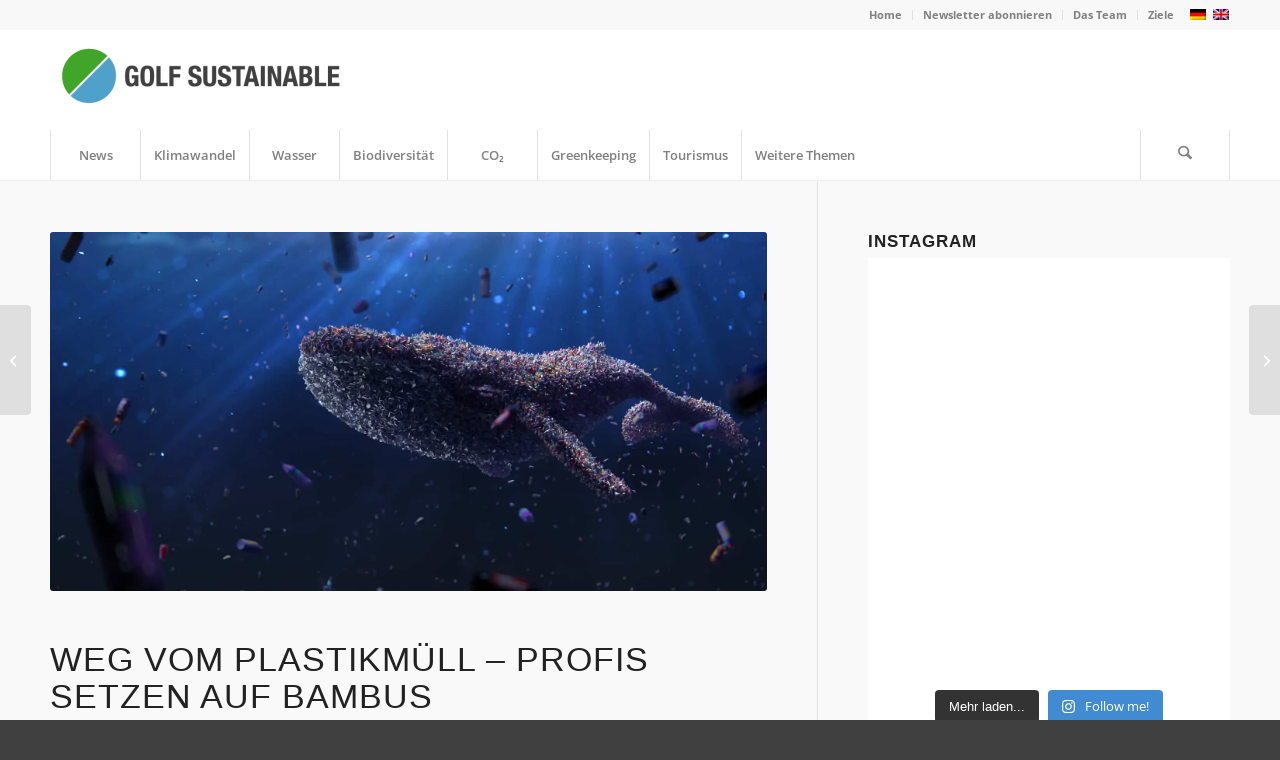

--- FILE ---
content_type: text/html; charset=UTF-8
request_url: https://golfsustainable.com/weg-vom-plastikmuell-profis-setzen-auf-bambus/
body_size: 66165
content:
<!DOCTYPE html>
<html lang="de-DE" class="html_stretched responsive av-preloader-disabled  html_header_top html_logo_left html_bottom_nav_header html_menu_left html_custom html_header_sticky html_header_shrinking_disabled html_header_topbar_active html_mobile_menu_tablet html_header_searchicon html_content_align_center html_header_unstick_top_disabled html_header_stretch_disabled html_minimal_header html_minimal_header_shadow html_av-overlay-side html_av-overlay-side-classic html_av-submenu-clone html_entry_id_1633 av-cookies-no-cookie-consent av-no-preview av-default-lightbox html_text_menu_active av-mobile-menu-switch-default">
<head><meta charset="UTF-8" /><script>if(navigator.userAgent.match(/MSIE|Internet Explorer/i)||navigator.userAgent.match(/Trident\/7\..*?rv:11/i)){var href=document.location.href;if(!href.match(/[?&]nowprocket/)){if(href.indexOf("?")==-1){if(href.indexOf("#")==-1){document.location.href=href+"?nowprocket=1"}else{document.location.href=href.replace("#","?nowprocket=1#")}}else{if(href.indexOf("#")==-1){document.location.href=href+"&nowprocket=1"}else{document.location.href=href.replace("#","&nowprocket=1#")}}}}</script><script>(()=>{class RocketLazyLoadScripts{constructor(){this.v="2.0.4",this.userEvents=["keydown","keyup","mousedown","mouseup","mousemove","mouseover","mouseout","touchmove","touchstart","touchend","touchcancel","wheel","click","dblclick","input"],this.attributeEvents=["onblur","onclick","oncontextmenu","ondblclick","onfocus","onmousedown","onmouseenter","onmouseleave","onmousemove","onmouseout","onmouseover","onmouseup","onmousewheel","onscroll","onsubmit"]}async t(){this.i(),this.o(),/iP(ad|hone)/.test(navigator.userAgent)&&this.h(),this.u(),this.l(this),this.m(),this.k(this),this.p(this),this._(),await Promise.all([this.R(),this.L()]),this.lastBreath=Date.now(),this.S(this),this.P(),this.D(),this.O(),this.M(),await this.C(this.delayedScripts.normal),await this.C(this.delayedScripts.defer),await this.C(this.delayedScripts.async),await this.T(),await this.F(),await this.j(),await this.A(),window.dispatchEvent(new Event("rocket-allScriptsLoaded")),this.everythingLoaded=!0,this.lastTouchEnd&&await new Promise(t=>setTimeout(t,500-Date.now()+this.lastTouchEnd)),this.I(),this.H(),this.U(),this.W()}i(){this.CSPIssue=sessionStorage.getItem("rocketCSPIssue"),document.addEventListener("securitypolicyviolation",t=>{this.CSPIssue||"script-src-elem"!==t.violatedDirective||"data"!==t.blockedURI||(this.CSPIssue=!0,sessionStorage.setItem("rocketCSPIssue",!0))},{isRocket:!0})}o(){window.addEventListener("pageshow",t=>{this.persisted=t.persisted,this.realWindowLoadedFired=!0},{isRocket:!0}),window.addEventListener("pagehide",()=>{this.onFirstUserAction=null},{isRocket:!0})}h(){let t;function e(e){t=e}window.addEventListener("touchstart",e,{isRocket:!0}),window.addEventListener("touchend",function i(o){o.changedTouches[0]&&t.changedTouches[0]&&Math.abs(o.changedTouches[0].pageX-t.changedTouches[0].pageX)<10&&Math.abs(o.changedTouches[0].pageY-t.changedTouches[0].pageY)<10&&o.timeStamp-t.timeStamp<200&&(window.removeEventListener("touchstart",e,{isRocket:!0}),window.removeEventListener("touchend",i,{isRocket:!0}),"INPUT"===o.target.tagName&&"text"===o.target.type||(o.target.dispatchEvent(new TouchEvent("touchend",{target:o.target,bubbles:!0})),o.target.dispatchEvent(new MouseEvent("mouseover",{target:o.target,bubbles:!0})),o.target.dispatchEvent(new PointerEvent("click",{target:o.target,bubbles:!0,cancelable:!0,detail:1,clientX:o.changedTouches[0].clientX,clientY:o.changedTouches[0].clientY})),event.preventDefault()))},{isRocket:!0})}q(t){this.userActionTriggered||("mousemove"!==t.type||this.firstMousemoveIgnored?"keyup"===t.type||"mouseover"===t.type||"mouseout"===t.type||(this.userActionTriggered=!0,this.onFirstUserAction&&this.onFirstUserAction()):this.firstMousemoveIgnored=!0),"click"===t.type&&t.preventDefault(),t.stopPropagation(),t.stopImmediatePropagation(),"touchstart"===this.lastEvent&&"touchend"===t.type&&(this.lastTouchEnd=Date.now()),"click"===t.type&&(this.lastTouchEnd=0),this.lastEvent=t.type,t.composedPath&&t.composedPath()[0].getRootNode()instanceof ShadowRoot&&(t.rocketTarget=t.composedPath()[0]),this.savedUserEvents.push(t)}u(){this.savedUserEvents=[],this.userEventHandler=this.q.bind(this),this.userEvents.forEach(t=>window.addEventListener(t,this.userEventHandler,{passive:!1,isRocket:!0})),document.addEventListener("visibilitychange",this.userEventHandler,{isRocket:!0})}U(){this.userEvents.forEach(t=>window.removeEventListener(t,this.userEventHandler,{passive:!1,isRocket:!0})),document.removeEventListener("visibilitychange",this.userEventHandler,{isRocket:!0}),this.savedUserEvents.forEach(t=>{(t.rocketTarget||t.target).dispatchEvent(new window[t.constructor.name](t.type,t))})}m(){const t="return false",e=Array.from(this.attributeEvents,t=>"data-rocket-"+t),i="["+this.attributeEvents.join("],[")+"]",o="[data-rocket-"+this.attributeEvents.join("],[data-rocket-")+"]",s=(e,i,o)=>{o&&o!==t&&(e.setAttribute("data-rocket-"+i,o),e["rocket"+i]=new Function("event",o),e.setAttribute(i,t))};new MutationObserver(t=>{for(const n of t)"attributes"===n.type&&(n.attributeName.startsWith("data-rocket-")||this.everythingLoaded?n.attributeName.startsWith("data-rocket-")&&this.everythingLoaded&&this.N(n.target,n.attributeName.substring(12)):s(n.target,n.attributeName,n.target.getAttribute(n.attributeName))),"childList"===n.type&&n.addedNodes.forEach(t=>{if(t.nodeType===Node.ELEMENT_NODE)if(this.everythingLoaded)for(const i of[t,...t.querySelectorAll(o)])for(const t of i.getAttributeNames())e.includes(t)&&this.N(i,t.substring(12));else for(const e of[t,...t.querySelectorAll(i)])for(const t of e.getAttributeNames())this.attributeEvents.includes(t)&&s(e,t,e.getAttribute(t))})}).observe(document,{subtree:!0,childList:!0,attributeFilter:[...this.attributeEvents,...e]})}I(){this.attributeEvents.forEach(t=>{document.querySelectorAll("[data-rocket-"+t+"]").forEach(e=>{this.N(e,t)})})}N(t,e){const i=t.getAttribute("data-rocket-"+e);i&&(t.setAttribute(e,i),t.removeAttribute("data-rocket-"+e))}k(t){Object.defineProperty(HTMLElement.prototype,"onclick",{get(){return this.rocketonclick||null},set(e){this.rocketonclick=e,this.setAttribute(t.everythingLoaded?"onclick":"data-rocket-onclick","this.rocketonclick(event)")}})}S(t){function e(e,i){let o=e[i];e[i]=null,Object.defineProperty(e,i,{get:()=>o,set(s){t.everythingLoaded?o=s:e["rocket"+i]=o=s}})}e(document,"onreadystatechange"),e(window,"onload"),e(window,"onpageshow");try{Object.defineProperty(document,"readyState",{get:()=>t.rocketReadyState,set(e){t.rocketReadyState=e},configurable:!0}),document.readyState="loading"}catch(t){console.log("WPRocket DJE readyState conflict, bypassing")}}l(t){this.originalAddEventListener=EventTarget.prototype.addEventListener,this.originalRemoveEventListener=EventTarget.prototype.removeEventListener,this.savedEventListeners=[],EventTarget.prototype.addEventListener=function(e,i,o){o&&o.isRocket||!t.B(e,this)&&!t.userEvents.includes(e)||t.B(e,this)&&!t.userActionTriggered||e.startsWith("rocket-")||t.everythingLoaded?t.originalAddEventListener.call(this,e,i,o):(t.savedEventListeners.push({target:this,remove:!1,type:e,func:i,options:o}),"mouseenter"!==e&&"mouseleave"!==e||t.originalAddEventListener.call(this,e,t.savedUserEvents.push,o))},EventTarget.prototype.removeEventListener=function(e,i,o){o&&o.isRocket||!t.B(e,this)&&!t.userEvents.includes(e)||t.B(e,this)&&!t.userActionTriggered||e.startsWith("rocket-")||t.everythingLoaded?t.originalRemoveEventListener.call(this,e,i,o):t.savedEventListeners.push({target:this,remove:!0,type:e,func:i,options:o})}}J(t,e){this.savedEventListeners=this.savedEventListeners.filter(i=>{let o=i.type,s=i.target||window;return e!==o||t!==s||(this.B(o,s)&&(i.type="rocket-"+o),this.$(i),!1)})}H(){EventTarget.prototype.addEventListener=this.originalAddEventListener,EventTarget.prototype.removeEventListener=this.originalRemoveEventListener,this.savedEventListeners.forEach(t=>this.$(t))}$(t){t.remove?this.originalRemoveEventListener.call(t.target,t.type,t.func,t.options):this.originalAddEventListener.call(t.target,t.type,t.func,t.options)}p(t){let e;function i(e){return t.everythingLoaded?e:e.split(" ").map(t=>"load"===t||t.startsWith("load.")?"rocket-jquery-load":t).join(" ")}function o(o){function s(e){const s=o.fn[e];o.fn[e]=o.fn.init.prototype[e]=function(){return this[0]===window&&t.userActionTriggered&&("string"==typeof arguments[0]||arguments[0]instanceof String?arguments[0]=i(arguments[0]):"object"==typeof arguments[0]&&Object.keys(arguments[0]).forEach(t=>{const e=arguments[0][t];delete arguments[0][t],arguments[0][i(t)]=e})),s.apply(this,arguments),this}}if(o&&o.fn&&!t.allJQueries.includes(o)){const e={DOMContentLoaded:[],"rocket-DOMContentLoaded":[]};for(const t in e)document.addEventListener(t,()=>{e[t].forEach(t=>t())},{isRocket:!0});o.fn.ready=o.fn.init.prototype.ready=function(i){function s(){parseInt(o.fn.jquery)>2?setTimeout(()=>i.bind(document)(o)):i.bind(document)(o)}return"function"==typeof i&&(t.realDomReadyFired?!t.userActionTriggered||t.fauxDomReadyFired?s():e["rocket-DOMContentLoaded"].push(s):e.DOMContentLoaded.push(s)),o([])},s("on"),s("one"),s("off"),t.allJQueries.push(o)}e=o}t.allJQueries=[],o(window.jQuery),Object.defineProperty(window,"jQuery",{get:()=>e,set(t){o(t)}})}P(){const t=new Map;document.write=document.writeln=function(e){const i=document.currentScript,o=document.createRange(),s=i.parentElement;let n=t.get(i);void 0===n&&(n=i.nextSibling,t.set(i,n));const c=document.createDocumentFragment();o.setStart(c,0),c.appendChild(o.createContextualFragment(e)),s.insertBefore(c,n)}}async R(){return new Promise(t=>{this.userActionTriggered?t():this.onFirstUserAction=t})}async L(){return new Promise(t=>{document.addEventListener("DOMContentLoaded",()=>{this.realDomReadyFired=!0,t()},{isRocket:!0})})}async j(){return this.realWindowLoadedFired?Promise.resolve():new Promise(t=>{window.addEventListener("load",t,{isRocket:!0})})}M(){this.pendingScripts=[];this.scriptsMutationObserver=new MutationObserver(t=>{for(const e of t)e.addedNodes.forEach(t=>{"SCRIPT"!==t.tagName||t.noModule||t.isWPRocket||this.pendingScripts.push({script:t,promise:new Promise(e=>{const i=()=>{const i=this.pendingScripts.findIndex(e=>e.script===t);i>=0&&this.pendingScripts.splice(i,1),e()};t.addEventListener("load",i,{isRocket:!0}),t.addEventListener("error",i,{isRocket:!0}),setTimeout(i,1e3)})})})}),this.scriptsMutationObserver.observe(document,{childList:!0,subtree:!0})}async F(){await this.X(),this.pendingScripts.length?(await this.pendingScripts[0].promise,await this.F()):this.scriptsMutationObserver.disconnect()}D(){this.delayedScripts={normal:[],async:[],defer:[]},document.querySelectorAll("script[type$=rocketlazyloadscript]").forEach(t=>{t.hasAttribute("data-rocket-src")?t.hasAttribute("async")&&!1!==t.async?this.delayedScripts.async.push(t):t.hasAttribute("defer")&&!1!==t.defer||"module"===t.getAttribute("data-rocket-type")?this.delayedScripts.defer.push(t):this.delayedScripts.normal.push(t):this.delayedScripts.normal.push(t)})}async _(){await this.L();let t=[];document.querySelectorAll("script[type$=rocketlazyloadscript][data-rocket-src]").forEach(e=>{let i=e.getAttribute("data-rocket-src");if(i&&!i.startsWith("data:")){i.startsWith("//")&&(i=location.protocol+i);try{const o=new URL(i).origin;o!==location.origin&&t.push({src:o,crossOrigin:e.crossOrigin||"module"===e.getAttribute("data-rocket-type")})}catch(t){}}}),t=[...new Map(t.map(t=>[JSON.stringify(t),t])).values()],this.Y(t,"preconnect")}async G(t){if(await this.K(),!0!==t.noModule||!("noModule"in HTMLScriptElement.prototype))return new Promise(e=>{let i;function o(){(i||t).setAttribute("data-rocket-status","executed"),e()}try{if(navigator.userAgent.includes("Firefox/")||""===navigator.vendor||this.CSPIssue)i=document.createElement("script"),[...t.attributes].forEach(t=>{let e=t.nodeName;"type"!==e&&("data-rocket-type"===e&&(e="type"),"data-rocket-src"===e&&(e="src"),i.setAttribute(e,t.nodeValue))}),t.text&&(i.text=t.text),t.nonce&&(i.nonce=t.nonce),i.hasAttribute("src")?(i.addEventListener("load",o,{isRocket:!0}),i.addEventListener("error",()=>{i.setAttribute("data-rocket-status","failed-network"),e()},{isRocket:!0}),setTimeout(()=>{i.isConnected||e()},1)):(i.text=t.text,o()),i.isWPRocket=!0,t.parentNode.replaceChild(i,t);else{const i=t.getAttribute("data-rocket-type"),s=t.getAttribute("data-rocket-src");i?(t.type=i,t.removeAttribute("data-rocket-type")):t.removeAttribute("type"),t.addEventListener("load",o,{isRocket:!0}),t.addEventListener("error",i=>{this.CSPIssue&&i.target.src.startsWith("data:")?(console.log("WPRocket: CSP fallback activated"),t.removeAttribute("src"),this.G(t).then(e)):(t.setAttribute("data-rocket-status","failed-network"),e())},{isRocket:!0}),s?(t.fetchPriority="high",t.removeAttribute("data-rocket-src"),t.src=s):t.src="data:text/javascript;base64,"+window.btoa(unescape(encodeURIComponent(t.text)))}}catch(i){t.setAttribute("data-rocket-status","failed-transform"),e()}});t.setAttribute("data-rocket-status","skipped")}async C(t){const e=t.shift();return e?(e.isConnected&&await this.G(e),this.C(t)):Promise.resolve()}O(){this.Y([...this.delayedScripts.normal,...this.delayedScripts.defer,...this.delayedScripts.async],"preload")}Y(t,e){this.trash=this.trash||[];let i=!0;var o=document.createDocumentFragment();t.forEach(t=>{const s=t.getAttribute&&t.getAttribute("data-rocket-src")||t.src;if(s&&!s.startsWith("data:")){const n=document.createElement("link");n.href=s,n.rel=e,"preconnect"!==e&&(n.as="script",n.fetchPriority=i?"high":"low"),t.getAttribute&&"module"===t.getAttribute("data-rocket-type")&&(n.crossOrigin=!0),t.crossOrigin&&(n.crossOrigin=t.crossOrigin),t.integrity&&(n.integrity=t.integrity),t.nonce&&(n.nonce=t.nonce),o.appendChild(n),this.trash.push(n),i=!1}}),document.head.appendChild(o)}W(){this.trash.forEach(t=>t.remove())}async T(){try{document.readyState="interactive"}catch(t){}this.fauxDomReadyFired=!0;try{await this.K(),this.J(document,"readystatechange"),document.dispatchEvent(new Event("rocket-readystatechange")),await this.K(),document.rocketonreadystatechange&&document.rocketonreadystatechange(),await this.K(),this.J(document,"DOMContentLoaded"),document.dispatchEvent(new Event("rocket-DOMContentLoaded")),await this.K(),this.J(window,"DOMContentLoaded"),window.dispatchEvent(new Event("rocket-DOMContentLoaded"))}catch(t){console.error(t)}}async A(){try{document.readyState="complete"}catch(t){}try{await this.K(),this.J(document,"readystatechange"),document.dispatchEvent(new Event("rocket-readystatechange")),await this.K(),document.rocketonreadystatechange&&document.rocketonreadystatechange(),await this.K(),this.J(window,"load"),window.dispatchEvent(new Event("rocket-load")),await this.K(),window.rocketonload&&window.rocketonload(),await this.K(),this.allJQueries.forEach(t=>t(window).trigger("rocket-jquery-load")),await this.K(),this.J(window,"pageshow");const t=new Event("rocket-pageshow");t.persisted=this.persisted,window.dispatchEvent(t),await this.K(),window.rocketonpageshow&&window.rocketonpageshow({persisted:this.persisted})}catch(t){console.error(t)}}async K(){Date.now()-this.lastBreath>45&&(await this.X(),this.lastBreath=Date.now())}async X(){return document.hidden?new Promise(t=>setTimeout(t)):new Promise(t=>requestAnimationFrame(t))}B(t,e){return e===document&&"readystatechange"===t||(e===document&&"DOMContentLoaded"===t||(e===window&&"DOMContentLoaded"===t||(e===window&&"load"===t||e===window&&"pageshow"===t)))}static run(){(new RocketLazyLoadScripts).t()}}RocketLazyLoadScripts.run()})();</script>



<!-- mobile setting -->
<meta name="viewport" content="width=device-width, initial-scale=1">

<!-- Scripts/CSS and wp_head hook -->
<meta name='robots' content='index, follow, max-image-preview:large, max-snippet:-1, max-video-preview:-1' />

<!-- Google Tag Manager for WordPress by gtm4wp.com -->
<script data-cfasync="false" data-pagespeed-no-defer>
	var gtm4wp_datalayer_name = "dataLayer";
	var dataLayer = dataLayer || [];
</script>
<!-- End Google Tag Manager for WordPress by gtm4wp.com --><!-- Google tag (gtag.js) consent mode dataLayer added by Site Kit -->
<script type="rocketlazyloadscript" data-rocket-type="text/javascript" id="google_gtagjs-js-consent-mode-data-layer">
/* <![CDATA[ */
window.dataLayer = window.dataLayer || [];function gtag(){dataLayer.push(arguments);}
gtag('consent', 'default', {"ad_personalization":"denied","ad_storage":"denied","ad_user_data":"denied","analytics_storage":"denied","functionality_storage":"denied","security_storage":"denied","personalization_storage":"denied","region":["AT","BE","BG","CH","CY","CZ","DE","DK","EE","ES","FI","FR","GB","GR","HR","HU","IE","IS","IT","LI","LT","LU","LV","MT","NL","NO","PL","PT","RO","SE","SI","SK"],"wait_for_update":500});
window._googlesitekitConsentCategoryMap = {"statistics":["analytics_storage"],"marketing":["ad_storage","ad_user_data","ad_personalization"],"functional":["functionality_storage","security_storage"],"preferences":["personalization_storage"]};
window._googlesitekitConsents = {"ad_personalization":"denied","ad_storage":"denied","ad_user_data":"denied","analytics_storage":"denied","functionality_storage":"denied","security_storage":"denied","personalization_storage":"denied","region":["AT","BE","BG","CH","CY","CZ","DE","DK","EE","ES","FI","FR","GB","GR","HR","HU","IE","IS","IT","LI","LT","LU","LV","MT","NL","NO","PL","PT","RO","SE","SI","SK"],"wait_for_update":500};
/* ]]> */
</script>
<!-- End Google tag (gtag.js) consent mode dataLayer added by Site Kit -->

	<!-- This site is optimized with the Yoast SEO Premium plugin v26.7 (Yoast SEO v26.7) - https://yoast.com/wordpress/plugins/seo/ -->
	<title>Weg vom Plastikmüll - Profis setzen auf Bambus - Golf Sustainable</title>
	<meta name="description" content="Um den Plastikmüll auch im Golfsport zu reduzieren, kooperiert die Spieler-Agentur ISM jetzt mit Ocean Tees, Hersteller von Bambustees." />
	<link rel="canonical" href="https://golfsustainable.com/weg-vom-plastikmuell-profis-setzen-auf-bambus/" />
	<meta property="og:locale" content="de_DE" />
	<meta property="og:type" content="article" />
	<meta property="og:title" content="Weg vom Plastikmüll - Profis setzen auf Bambus" />
	<meta property="og:url" content="https://golfsustainable.com/weg-vom-plastikmuell-profis-setzen-auf-bambus/" />
	<meta property="og:site_name" content="Golf Sustainable" />
	<meta property="article:publisher" content="https://www.facebook.com/golfsustainable" />
	<meta property="article:published_time" content="2020-07-14T15:55:00+00:00" />
	<meta property="article:modified_time" content="2021-02-01T19:31:51+00:00" />
	<meta property="og:image" content="https://golfsustainable.com/wp-content/uploads/2020/07/Plastik_shutterstock_712406449_klein.jpg" />
	<meta property="og:image:width" content="1848" />
	<meta property="og:image:height" content="924" />
	<meta property="og:image:type" content="image/jpeg" />
	<meta name="author" content="adminGolfSustainable" />
	<meta name="twitter:card" content="summary_large_image" />
	<meta name="twitter:creator" content="@golfsustainable" />
	<meta name="twitter:site" content="@golfsustainable" />
	<meta name="twitter:label1" content="Verfasst von" />
	<meta name="twitter:data1" content="adminGolfSustainable" />
	<meta name="twitter:label2" content="Geschätzte Lesezeit" />
	<meta name="twitter:data2" content="2 Minuten" />
	<script type="application/ld+json" class="yoast-schema-graph">{"@context":"https://schema.org","@graph":[{"@type":"Article","@id":"https://golfsustainable.com/weg-vom-plastikmuell-profis-setzen-auf-bambus/#article","isPartOf":{"@id":"https://golfsustainable.com/weg-vom-plastikmuell-profis-setzen-auf-bambus/"},"author":{"name":"adminGolfSustainable","@id":"https://golfsustainable.com/#/schema/person/8f675cdf123716990aede9673bb48e81"},"headline":"Weg vom Plastikmüll &#8211; Profis setzen auf Bambus","datePublished":"2020-07-14T15:55:00+00:00","dateModified":"2021-02-01T19:31:51+00:00","mainEntityOfPage":{"@id":"https://golfsustainable.com/weg-vom-plastikmuell-profis-setzen-auf-bambus/"},"wordCount":378,"publisher":{"@id":"https://golfsustainable.com/#organization"},"image":{"@id":"https://golfsustainable.com/weg-vom-plastikmuell-profis-setzen-auf-bambus/#primaryimage"},"thumbnailUrl":"https://golfsustainable.com/wp-content/uploads/2020/07/Plastik_shutterstock_712406449_klein.jpg","keywords":["ISM","Matthias Schwab","Ocean Tee","Plastik"],"articleSection":["International News","News","Plastik"],"inLanguage":"de"},{"@type":"WebPage","@id":"https://golfsustainable.com/weg-vom-plastikmuell-profis-setzen-auf-bambus/","url":"https://golfsustainable.com/weg-vom-plastikmuell-profis-setzen-auf-bambus/","name":"Weg vom Plastikmüll - Profis setzen auf Bambus - Golf Sustainable","isPartOf":{"@id":"https://golfsustainable.com/#website"},"primaryImageOfPage":{"@id":"https://golfsustainable.com/weg-vom-plastikmuell-profis-setzen-auf-bambus/#primaryimage"},"image":{"@id":"https://golfsustainable.com/weg-vom-plastikmuell-profis-setzen-auf-bambus/#primaryimage"},"thumbnailUrl":"https://golfsustainable.com/wp-content/uploads/2020/07/Plastik_shutterstock_712406449_klein.jpg","datePublished":"2020-07-14T15:55:00+00:00","dateModified":"2021-02-01T19:31:51+00:00","description":"Um den Plastikmüll auch im Golfsport zu reduzieren, kooperiert die Spieler-Agentur ISM jetzt mit Ocean Tees, Hersteller von Bambustees.","breadcrumb":{"@id":"https://golfsustainable.com/weg-vom-plastikmuell-profis-setzen-auf-bambus/#breadcrumb"},"inLanguage":"de","potentialAction":[{"@type":"ReadAction","target":["https://golfsustainable.com/weg-vom-plastikmuell-profis-setzen-auf-bambus/"]}]},{"@type":"ImageObject","inLanguage":"de","@id":"https://golfsustainable.com/weg-vom-plastikmuell-profis-setzen-auf-bambus/#primaryimage","url":"https://golfsustainable.com/wp-content/uploads/2020/07/Plastik_shutterstock_712406449_klein.jpg","contentUrl":"https://golfsustainable.com/wp-content/uploads/2020/07/Plastik_shutterstock_712406449_klein.jpg","width":1848,"height":924},{"@type":"BreadcrumbList","@id":"https://golfsustainable.com/weg-vom-plastikmuell-profis-setzen-auf-bambus/#breadcrumb","itemListElement":[{"@type":"ListItem","position":1,"name":"Startseite","item":"https://golfsustainable.com/"},{"@type":"ListItem","position":2,"name":"Weg vom Plastikmüll &#8211; Profis setzen auf Bambus"}]},{"@type":"WebSite","@id":"https://golfsustainable.com/#website","url":"https://golfsustainable.com/","name":"Golf Sustainable","description":"Mehr Drive für Nachhaltigkeit im Golf","publisher":{"@id":"https://golfsustainable.com/#organization"},"potentialAction":[{"@type":"SearchAction","target":{"@type":"EntryPoint","urlTemplate":"https://golfsustainable.com/?s={search_term_string}"},"query-input":{"@type":"PropertyValueSpecification","valueRequired":true,"valueName":"search_term_string"}}],"inLanguage":"de"},{"@type":"Organization","@id":"https://golfsustainable.com/#organization","name":"Golf Sustainable","url":"https://golfsustainable.com/","logo":{"@type":"ImageObject","inLanguage":"de","@id":"https://golfsustainable.com/#/schema/logo/image/","url":"https://golfsustainable.com/wp-content/uploads/2021/03/logo_GolfSustainable_final.png","contentUrl":"https://golfsustainable.com/wp-content/uploads/2021/03/logo_GolfSustainable_final.png","width":418,"height":375,"caption":"Golf Sustainable"},"image":{"@id":"https://golfsustainable.com/#/schema/logo/image/"},"sameAs":["https://www.facebook.com/golfsustainable","https://x.com/golfsustainable","https://www.instagram.com/golfsustainable/","https://www.linkedin.com/in/petra-himmel-11426286/","https://www.youtube.com/channel/UCwFJsGawvBE0g-JPRVYR5yA","https://www.facebook.com/golfsustainable/"]},{"@type":"Person","@id":"https://golfsustainable.com/#/schema/person/8f675cdf123716990aede9673bb48e81","name":"adminGolfSustainable","image":{"@type":"ImageObject","inLanguage":"de","@id":"https://golfsustainable.com/#/schema/person/image/","url":"https://secure.gravatar.com/avatar/86f64e1348c4c2a4460a33091d492aab8034ed1b5e2d015813f956582881234e?s=96&d=mm&r=g","contentUrl":"https://secure.gravatar.com/avatar/86f64e1348c4c2a4460a33091d492aab8034ed1b5e2d015813f956582881234e?s=96&d=mm&r=g","caption":"adminGolfSustainable"}}]}</script>
	<!-- / Yoast SEO Premium plugin. -->


<link rel='dns-prefetch' href='//steadyhq.com' />
<link rel='dns-prefetch' href='//www.googletagmanager.com' />

<link rel="alternate" type="application/rss+xml" title="Golf Sustainable &raquo; Feed" href="https://golfsustainable.com/feed/" />
<link rel="alternate" type="application/rss+xml" title="Golf Sustainable &raquo; Kommentar-Feed" href="https://golfsustainable.com/comments/feed/" />
<script consent-skip-blocker="1" data-skip-lazy-load="js-extra"  data-cfasync="false">
(function () {
  // Web Font Loader compatibility (https://github.com/typekit/webfontloader)
  var modules = {
    typekit: "https://use.typekit.net",
    google: "https://fonts.googleapis.com/"
  };

  var load = function (config) {
    setTimeout(function () {
      var a = window.consentApi;

      // Only when blocker is active
      if (a) {
        // Iterate all modules and handle in a single `WebFont.load`
        Object.keys(modules).forEach(function (module) {
          var newConfigWithoutOtherModules = JSON.parse(
            JSON.stringify(config)
          );
          Object.keys(modules).forEach(function (toRemove) {
            if (toRemove !== module) {
              delete newConfigWithoutOtherModules[toRemove];
            }
          });

          if (newConfigWithoutOtherModules[module]) {
            a.unblock(modules[module]).then(function () {
              var originalLoad = window.WebFont.load;
              if (originalLoad !== load) {
                originalLoad(newConfigWithoutOtherModules);
              }
            });
          }
        });
      }
    }, 0);
  };

  if (!window.WebFont) {
    window.WebFont = {
      load: load
    };
  }
})();
</script><script consent-skip-blocker="1" data-skip-lazy-load="js-extra"  data-cfasync="false">window.gtag && (()=>{gtag('set', 'url_passthrough', false);
gtag('set', 'ads_data_redaction', true);
for (const d of [{"ad_storage":"denied","ad_user_data":"denied","ad_personalization":"denied","analytics_storage":"denied","functionality_storage":"denied","personalization_storage":"denied","security_storage":"denied","wordfence":"denied","vg-wort":"denied","wpml":"denied","real-cookie-banner":"denied","gravatar-avatar-images":"denied","facebook-post":"denied","vimeo":"denied","youtube":"denied","font-awesome":"denied","google-fonts":"denied","smash-balloon-social-photo-feed":"denied","custom-facebook-feed":"denied","google-analytics-analytics-4":"denied","facebook-page-plugin":"denied","wait_for_update":1000}]) {
	gtag('consent', 'default', d);
}})()</script><style>[consent-id]:not(.rcb-content-blocker):not([consent-transaction-complete]):not([consent-visual-use-parent^="children:"]):not([consent-confirm]){opacity:0!important;}
.rcb-content-blocker+.rcb-content-blocker-children-fallback~*{display:none!important;}</style><link rel="preload" href="https://golfsustainable.com/wp-content/5d95046b12a663a173bb015cf146ea99/dist/2056383097.js?ver=d0a9e67d7481025d345fb9f698655441" as="script" />
<link rel="preload" href="https://golfsustainable.com/wp-content/5d95046b12a663a173bb015cf146ea99/dist/1266634842.js?ver=74fbdb39dad32617585001bcb9ba0209" as="script" />
<link rel="preload" href="https://golfsustainable.com/wp-content/plugins/real-cookie-banner-pro/public/lib/animate.css/animate.min.css?ver=4.1.1" as="style" />
<script data-cfasync="false" type="text/javascript" defer src="https://golfsustainable.com/wp-content/5d95046b12a663a173bb015cf146ea99/dist/2056383097.js?ver=d0a9e67d7481025d345fb9f698655441" id="real-cookie-banner-pro-vendor-real-cookie-banner-pro-banner-js"></script>
<script type="application/json" data-skip-lazy-load="js-extra" data-skip-moving="true" data-no-defer nitro-exclude data-alt-type="application/ld+json" data-dont-merge data-wpmeteor-nooptimize="true" data-cfasync="false" id="a963aaef43111bb90af63b927dc709adf1-js-extra">{"slug":"real-cookie-banner-pro","textDomain":"real-cookie-banner","version":"5.2.10","restUrl":"https:\/\/golfsustainable.com\/wp-json\/real-cookie-banner\/v1\/","restNamespace":"real-cookie-banner\/v1","restPathObfuscateOffset":"d7fa8422a67a714e","restRoot":"https:\/\/golfsustainable.com\/wp-json\/","restQuery":{"_v":"5.2.10","_locale":"user","_dataLocale":"de"},"restNonce":"14a1ab3cf1","restRecreateNonceEndpoint":"https:\/\/golfsustainable.com\/wp-admin\/admin-ajax.php?action=rest-nonce","publicUrl":"https:\/\/golfsustainable.com\/wp-content\/plugins\/real-cookie-banner-pro\/public\/","chunkFolder":"dist","chunksLanguageFolder":"https:\/\/golfsustainable.com\/wp-content\/languages\/mo-cache\/real-cookie-banner-pro\/","chunks":{"chunk-config-tab-blocker.lite.js":["de_DE-83d48f038e1cf6148175589160cda67e","de_DE-e5c2f3318cd06f18a058318f5795a54b","de_DE-76129424d1eb6744d17357561a128725","de_DE-d3d8ada331df664d13fa407b77bc690b"],"chunk-config-tab-blocker.pro.js":["de_DE-ddf5ae983675e7b6eec2afc2d53654a2","de_DE-487d95eea292aab22c80aa3ae9be41f0","de_DE-ab0e642081d4d0d660276c9cebfe9f5d","de_DE-0f5f6074a855fa677e6086b82145bd50"],"chunk-config-tab-consent.lite.js":["de_DE-3823d7521a3fc2857511061e0d660408"],"chunk-config-tab-consent.pro.js":["de_DE-9cb9ecf8c1e8ce14036b5f3a5e19f098"],"chunk-config-tab-cookies.lite.js":["de_DE-1a51b37d0ef409906245c7ed80d76040","de_DE-e5c2f3318cd06f18a058318f5795a54b","de_DE-76129424d1eb6744d17357561a128725"],"chunk-config-tab-cookies.pro.js":["de_DE-572ee75deed92e7a74abba4b86604687","de_DE-487d95eea292aab22c80aa3ae9be41f0","de_DE-ab0e642081d4d0d660276c9cebfe9f5d"],"chunk-config-tab-dashboard.lite.js":["de_DE-f843c51245ecd2b389746275b3da66b6"],"chunk-config-tab-dashboard.pro.js":["de_DE-ae5ae8f925f0409361cfe395645ac077"],"chunk-config-tab-import.lite.js":["de_DE-66df94240f04843e5a208823e466a850"],"chunk-config-tab-import.pro.js":["de_DE-e5fee6b51986d4ff7a051d6f6a7b076a"],"chunk-config-tab-licensing.lite.js":["de_DE-e01f803e4093b19d6787901b9591b5a6"],"chunk-config-tab-licensing.pro.js":["de_DE-4918ea9704f47c2055904e4104d4ffba"],"chunk-config-tab-scanner.lite.js":["de_DE-b10b39f1099ef599835c729334e38429"],"chunk-config-tab-scanner.pro.js":["de_DE-752a1502ab4f0bebfa2ad50c68ef571f"],"chunk-config-tab-settings.lite.js":["de_DE-37978e0b06b4eb18b16164a2d9c93a2c"],"chunk-config-tab-settings.pro.js":["de_DE-e59d3dcc762e276255c8989fbd1f80e3"],"chunk-config-tab-tcf.lite.js":["de_DE-4f658bdbf0aa370053460bc9e3cd1f69","de_DE-e5c2f3318cd06f18a058318f5795a54b","de_DE-d3d8ada331df664d13fa407b77bc690b"],"chunk-config-tab-tcf.pro.js":["de_DE-e1e83d5b8a28f1f91f63b9de2a8b181a","de_DE-487d95eea292aab22c80aa3ae9be41f0","de_DE-0f5f6074a855fa677e6086b82145bd50"]},"others":{"customizeValuesBanner":"{\"layout\":{\"type\":\"dialog\",\"maxHeightEnabled\":false,\"maxHeight\":740,\"dialogMaxWidth\":650,\"dialogPosition\":\"middleCenter\",\"dialogMargin\":[0,0,0,0],\"bannerPosition\":\"bottom\",\"bannerMaxWidth\":1024,\"dialogBorderRadius\":3,\"borderRadius\":5,\"animationIn\":\"slideInUp\",\"animationInDuration\":500,\"animationInOnlyMobile\":true,\"animationOut\":\"none\",\"animationOutDuration\":500,\"animationOutOnlyMobile\":true,\"overlay\":true,\"overlayBg\":\"#000000\",\"overlayBgAlpha\":38,\"overlayBlur\":2},\"decision\":{\"acceptAll\":\"button\",\"acceptEssentials\":\"button\",\"showCloseIcon\":false,\"acceptIndividual\":\"link\",\"buttonOrder\":\"all,essential,save,individual\",\"showGroups\":false,\"groupsFirstView\":false,\"saveButton\":\"always\"},\"design\":{\"bg\":\"#ffffff\",\"textAlign\":\"center\",\"linkTextDecoration\":\"underline\",\"borderWidth\":0,\"borderColor\":\"#ffffff\",\"fontSize\":13,\"fontColor\":\"#2b2b2b\",\"fontInheritFamily\":true,\"fontFamily\":\"Arial, Helvetica, sans-serif\",\"fontWeight\":\"normal\",\"boxShadowEnabled\":true,\"boxShadowOffsetX\":0,\"boxShadowOffsetY\":5,\"boxShadowBlurRadius\":13,\"boxShadowSpreadRadius\":0,\"boxShadowColor\":\"#000000\",\"boxShadowColorAlpha\":20},\"headerDesign\":{\"inheritBg\":true,\"bg\":\"#f4f4f4\",\"inheritTextAlign\":true,\"textAlign\":\"center\",\"padding\":[17,20,15,20],\"logo\":\"https:\\\/\\\/golfsustainable.com\\\/wp-content\\\/uploads\\\/2020\\\/01\\\/logo_GolfSustainable_web.png\",\"logoRetina\":\"\",\"logoMaxHeight\":45,\"logoPosition\":\"above\",\"logoMargin\":[5,15,5,15],\"fontSize\":20,\"fontColor\":\"#2b2b2b\",\"fontInheritFamily\":true,\"fontFamily\":\"Arial, Helvetica, sans-serif\",\"fontWeight\":\"normal\",\"borderWidth\":1,\"borderColor\":\"#efefef\",\"logoFitDim\":[176.2941176470588,45]},\"bodyDesign\":{\"padding\":[15,20,5,20],\"descriptionInheritFontSize\":true,\"descriptionFontSize\":13,\"dottedGroupsInheritFontSize\":true,\"dottedGroupsFontSize\":13,\"dottedGroupsBulletColor\":\"#15779b\",\"teachingsInheritTextAlign\":true,\"teachingsTextAlign\":\"center\",\"teachingsSeparatorActive\":true,\"teachingsSeparatorWidth\":50,\"teachingsSeparatorHeight\":1,\"teachingsSeparatorColor\":\"#4fa1ca\",\"teachingsInheritFontSize\":false,\"teachingsFontSize\":12,\"teachingsInheritFontColor\":false,\"teachingsFontColor\":\"#7c7c7c\",\"accordionMargin\":[10,0,5,0],\"accordionPadding\":[5,10,5,10],\"accordionArrowType\":\"outlined\",\"accordionArrowColor\":\"#15779b\",\"accordionBg\":\"#ffffff\",\"accordionActiveBg\":\"#f9f9f9\",\"accordionHoverBg\":\"#efefef\",\"accordionBorderWidth\":1,\"accordionBorderColor\":\"#efefef\",\"accordionTitleFontSize\":12,\"accordionTitleFontColor\":\"#2b2b2b\",\"accordionTitleFontWeight\":\"normal\",\"accordionDescriptionMargin\":[5,0,0,0],\"accordionDescriptionFontSize\":12,\"accordionDescriptionFontColor\":\"#828282\",\"accordionDescriptionFontWeight\":\"normal\",\"acceptAllOneRowLayout\":false,\"acceptAllPadding\":[10,10,10,10],\"acceptAllBg\":\"#4fa1ca\",\"acceptAllTextAlign\":\"center\",\"acceptAllFontSize\":18,\"acceptAllFontColor\":\"#ffffff\",\"acceptAllFontWeight\":\"normal\",\"acceptAllBorderWidth\":0,\"acceptAllBorderColor\":\"#000000\",\"acceptAllHoverBg\":\"#11607d\",\"acceptAllHoverFontColor\":\"#ffffff\",\"acceptAllHoverBorderColor\":\"#000000\",\"acceptEssentialsUseAcceptAll\":true,\"acceptEssentialsButtonType\":\"\",\"acceptEssentialsPadding\":[10,10,10,10],\"acceptEssentialsBg\":\"#efefef\",\"acceptEssentialsTextAlign\":\"center\",\"acceptEssentialsFontSize\":18,\"acceptEssentialsFontColor\":\"#0a0a0a\",\"acceptEssentialsFontWeight\":\"normal\",\"acceptEssentialsBorderWidth\":0,\"acceptEssentialsBorderColor\":\"#000000\",\"acceptEssentialsHoverBg\":\"#e8e8e8\",\"acceptEssentialsHoverFontColor\":\"#000000\",\"acceptEssentialsHoverBorderColor\":\"#000000\",\"acceptIndividualPadding\":[5,5,5,5],\"acceptIndividualBg\":\"#ffffff\",\"acceptIndividualTextAlign\":\"center\",\"acceptIndividualFontSize\":15,\"acceptIndividualFontColor\":\"#4fa1ca\",\"acceptIndividualFontWeight\":\"normal\",\"acceptIndividualBorderWidth\":0,\"acceptIndividualBorderColor\":\"#000000\",\"acceptIndividualHoverBg\":\"#ffffff\",\"acceptIndividualHoverFontColor\":\"#11607d\",\"acceptIndividualHoverBorderColor\":\"#000000\"},\"footerDesign\":{\"poweredByLink\":true,\"inheritBg\":false,\"bg\":\"#fcfcfc\",\"inheritTextAlign\":true,\"textAlign\":\"center\",\"padding\":[10,20,15,20],\"fontSize\":14,\"fontColor\":\"#7c7c7c\",\"fontInheritFamily\":true,\"fontFamily\":\"Arial, Helvetica, sans-serif\",\"fontWeight\":\"normal\",\"hoverFontColor\":\"#2b2b2b\",\"borderWidth\":1,\"borderColor\":\"#efefef\",\"languageSwitcher\":\"flags\"},\"texts\":{\"headline\":\"Privatsph\\u00e4re-Einstellungen\",\"description\":\"Wir verwenden Cookies und \\u00e4hnliche Technologien auf unserer Website und verarbeiten personenbezogene Daten von dir (z.B. IP-Adresse), um z.B. Inhalte und Anzeigen zu personalisieren, Medien von Drittanbietern einzubinden oder Zugriffe auf unsere Website zu analysieren. Die Datenverarbeitung kann auch erst in Folge gesetzter Cookies stattfinden. Wir teilen diese Daten mit Dritten, die wir in den Privatsph\\u00e4re-Einstellungen benennen.<br \\\/><br \\\/>Die Datenverarbeitung kann mit deiner Einwilligung oder auf Basis eines berechtigten Interesses erfolgen, dem du in den Privatsph\\u00e4re-Einstellungen widersprechen kannst. Du hast das Recht, nicht einzuwilligen und deine Einwilligung zu einem sp\\u00e4teren Zeitpunkt zu \\u00e4ndern oder zu widerrufen. Weitere Informationen zur Verwendung deiner Daten findest du in unserer {{privacyPolicy}}Datenschutzerkl\\u00e4rung{{\\\/privacyPolicy}}.\",\"acceptAll\":\"Alle akzeptieren\",\"acceptEssentials\":\"Weiter ohne Einwilligung\",\"acceptIndividual\":\"Privatsph\\u00e4re-Einstellungen individuell festlegen\",\"poweredBy\":\"3\",\"dataProcessingInUnsafeCountries\":\"Einige Services verarbeiten personenbezogene Daten in unsicheren Drittl\\u00e4ndern. Indem du in die Nutzung dieser Services einwilligst, erkl\\u00e4rst du dich auch mit der Verarbeitung deiner Daten in diesen unsicheren Drittl\\u00e4ndern gem\\u00e4\\u00df {{legalBasis}} einverstanden. Dies birgt das Risiko, dass deine Daten von Beh\\u00f6rden zu Kontroll- und \\u00dcberwachungszwecken verarbeitet werden, m\\u00f6glicherweise ohne die M\\u00f6glichkeit eines Rechtsbehelfs.\",\"ageNoticeBanner\":\"Du bist unter {{minAge}} Jahre alt? Dann kannst du nicht in optionale Services einwilligen. Du kannst deine Eltern oder Erziehungsberechtigten bitten, mit dir in diese Services einzuwilligen.\",\"ageNoticeBlocker\":\"Du bist unter {{minAge}} Jahre alt? Leider darfst du in diesen Service nicht selbst einwilligen, um diese Inhalte zu sehen. Bitte deine Eltern oder Erziehungsberechtigten, in den Service mit dir einzuwilligen!\",\"listServicesNotice\":\"Wenn du alle Services akzeptierst, erlaubst du, dass {{services}} geladen werden. Diese sind nach ihrem Zweck in Gruppen {{serviceGroups}} unterteilt (Zugeh\\u00f6rigkeit durch hochgestellte Zahlen gekennzeichnet).\",\"listServicesLegitimateInterestNotice\":\"Au\\u00dferdem werden {{services}} auf der Grundlage eines berechtigten Interesses geladen.\",\"tcfStacksCustomName\":\"Services mit verschiedenen Zwecken au\\u00dferhalb des TCF-Standards\",\"tcfStacksCustomDescription\":\"Services, die Einwilligungen nicht \\u00fcber den TCF-Standard, sondern \\u00fcber andere Technologien teilen. Diese werden nach ihrem Zweck in mehrere Gruppen unterteilt. Einige davon werden aufgrund eines berechtigten Interesses genutzt (z.B. Gefahrenabwehr), andere werden nur mit deiner Einwilligung genutzt. Details zu den einzelnen Gruppen und Zwecken der Services findest du in den individuellen Privatsph\\u00e4re-Einstellungen.\",\"consentForwardingExternalHosts\":\"Deine Einwilligung gilt auch auf {{websites}}.\",\"blockerHeadline\":\"{{name}} aufgrund von Privatsph\\u00e4re-Einstellungen blockiert\",\"blockerLinkShowMissing\":\"Zeige alle Services, in die du noch einwilligen musst\",\"blockerLoadButton\":\"Services akzeptieren und Inhalte laden\",\"blockerAcceptInfo\":\"Wenn du die blockierten Inhalte l\\u00e4dst, werden deine Datenschutzeinstellungen angepasst. Inhalte aus diesem Service werden in Zukunft nicht mehr blockiert.\",\"stickyHistory\":\"Historie der Privatsph\\u00e4re-Einstellungen\",\"stickyRevoke\":\"Einwilligungen widerrufen\",\"stickyRevokeSuccessMessage\":\"Du hast die Einwilligung f\\u00fcr Services mit dessen Cookies und Verarbeitung personenbezogener Daten erfolgreich widerrufen. Die Seite wird jetzt neu geladen!\",\"stickyChange\":\"Privatsph\\u00e4re-Einstellungen \\u00e4ndern\"},\"individualLayout\":{\"inheritDialogMaxWidth\":false,\"dialogMaxWidth\":660,\"inheritBannerMaxWidth\":true,\"bannerMaxWidth\":1980,\"descriptionTextAlign\":\"left\"},\"group\":{\"checkboxBg\":\"#f0f0f0\",\"checkboxBorderWidth\":1,\"checkboxBorderColor\":\"#d2d2d2\",\"checkboxActiveColor\":\"#ffffff\",\"checkboxActiveBg\":\"#4fa1ca\",\"checkboxActiveBorderColor\":\"#11607d\",\"groupInheritBg\":true,\"groupBg\":\"#f4f4f4\",\"groupPadding\":[15,15,15,15],\"groupSpacing\":10,\"groupBorderRadius\":5,\"groupBorderWidth\":1,\"groupBorderColor\":\"#f4f4f4\",\"headlineFontSize\":16,\"headlineFontWeight\":\"normal\",\"headlineFontColor\":\"#2b2b2b\",\"descriptionFontSize\":14,\"descriptionFontColor\":\"#7c7c7c\",\"linkColor\":\"#7c7c7c\",\"linkHoverColor\":\"#2b2b2b\",\"detailsHideLessRelevant\":true},\"saveButton\":{\"useAcceptAll\":true,\"type\":\"button\",\"padding\":[10,10,10,10],\"bg\":\"#efefef\",\"textAlign\":\"center\",\"fontSize\":18,\"fontColor\":\"#0a0a0a\",\"fontWeight\":\"normal\",\"borderWidth\":0,\"borderColor\":\"#000000\",\"hoverBg\":\"#e8e8e8\",\"hoverFontColor\":\"#000000\",\"hoverBorderColor\":\"#000000\"},\"individualTexts\":{\"headline\":\"Individuelle Privatsph\\u00e4re-Einstellungen\",\"description\":\"Wir verwenden Cookies und \\u00e4hnliche Technologien auf unserer Website und verarbeiten personenbezogene Daten von dir (z.B. IP-Adresse), um z.B. Inhalte und Anzeigen zu personalisieren, Medien von Drittanbietern einzubinden oder Zugriffe auf unsere Website zu analysieren. Die Datenverarbeitung kann auch erst in Folge gesetzter Cookies stattfinden. Wir teilen diese Daten mit Dritten, die wir in den Privatsph\\u00e4re-Einstellungen benennen.<br \\\/><br \\\/>Die Datenverarbeitung kann mit deiner Einwilligung oder auf Basis eines berechtigten Interesses erfolgen, dem du in den Privatsph\\u00e4re-Einstellungen widersprechen kannst. Du hast das Recht, nicht einzuwilligen und deine Einwilligung zu einem sp\\u00e4teren Zeitpunkt zu \\u00e4ndern oder zu widerrufen. Weitere Informationen zur Verwendung deiner Daten findest du in unserer {{privacyPolicy}}Datenschutzerkl\\u00e4rung{{\\\/privacyPolicy}}.<br \\\/><br \\\/>Im Folgenden findest du eine \\u00dcbersicht \\u00fcber alle Services, die von dieser Website genutzt werden. Du kannst dir detaillierte Informationen zu jedem Service ansehen und ihm einzeln zustimmen oder von deinem Widerspruchsrecht Gebrauch machen.\",\"save\":\"Individuelle Auswahlen speichern\",\"showMore\":\"Service-Informationen anzeigen\",\"hideMore\":\"Service-Informationen ausblenden\",\"postamble\":\"\"},\"mobile\":{\"enabled\":true,\"maxHeight\":400,\"hideHeader\":false,\"alignment\":\"bottom\",\"scalePercent\":90,\"scalePercentVertical\":-50},\"sticky\":{\"enabled\":false,\"animationsEnabled\":true,\"alignment\":\"left\",\"bubbleBorderRadius\":50,\"icon\":\"fingerprint\",\"iconCustom\":\"\",\"iconCustomRetina\":\"\",\"iconSize\":30,\"iconColor\":\"#ffffff\",\"bubbleMargin\":[10,20,20,20],\"bubblePadding\":15,\"bubbleBg\":\"#15779b\",\"bubbleBorderWidth\":0,\"bubbleBorderColor\":\"#10556f\",\"boxShadowEnabled\":true,\"boxShadowOffsetX\":0,\"boxShadowOffsetY\":2,\"boxShadowBlurRadius\":5,\"boxShadowSpreadRadius\":1,\"boxShadowColor\":\"#105b77\",\"boxShadowColorAlpha\":40,\"bubbleHoverBg\":\"#ffffff\",\"bubbleHoverBorderColor\":\"#000000\",\"hoverIconColor\":\"#000000\",\"hoverIconCustom\":\"\",\"hoverIconCustomRetina\":\"\",\"menuFontSize\":16,\"menuBorderRadius\":5,\"menuItemSpacing\":10,\"menuItemPadding\":[5,10,5,10]},\"customCss\":{\"css\":\"\",\"antiAdBlocker\":\"y\"}}","isPro":true,"showProHints":false,"proUrl":"https:\/\/devowl.io\/de\/go\/real-cookie-banner?source=rcb-lite","showLiteNotice":false,"frontend":{"groups":"[{\"id\":1812,\"name\":\"Essenziell\",\"slug\":\"essenziell\",\"description\":\"Essenzielle Services sind f\\u00fcr die grundlegende Funktionalit\\u00e4t der Website erforderlich. Sie enthalten nur technisch notwendige Services. Diesen Services kann nicht widersprochen werden.\",\"isEssential\":true,\"isDefault\":true,\"items\":[{\"id\":32655,\"name\":\"Wordfence\",\"purpose\":\"Wordfence sichert diese Website vor Angriffen verschiedener Art. Dies erfordert die Verarbeitung der IP-Adresse und der Metadaten des Nutzers. Cookies oder Cookie-\\u00e4hnliche Technologien k\\u00f6nnen gespeichert und gelesen werden. Cookies werden verwendet, um die Berechtigungen des Benutzers vor dem Zugriff auf WordPress zu pr\\u00fcfen, um Administratoren zu benachrichtigen, wenn sich ein Benutzer mit einem neuen Ger\\u00e4t oder Standort anmeldet, und um definierte L\\u00e4nderbeschr\\u00e4nkungen durch speziell pr\\u00e4parierte Links zu umgehen. Diese Daten k\\u00f6nnen zum Schutz vor Brute-Force-Angriffen und zur Verbesserung der Services von Defiant, Inc. verwendet werden. Das berechtigte Interesse an der Nutzung dieses Dienstes besteht darin, die notwendige Sicherheit der Website zu gew\\u00e4hrleisten.\",\"providerContact\":{\"phone\":\"\",\"email\":\"privacy@defiant.com\",\"link\":\"\"},\"isProviderCurrentWebsite\":false,\"provider\":\"Defiant, Inc., 1700 Westlake Ave N Ste 200, Seattle, WA 98109, USA\",\"uniqueName\":\"wordfence\",\"isEmbeddingOnlyExternalResources\":false,\"legalBasis\":\"legitimate-interest\",\"dataProcessingInCountries\":[\"US\"],\"dataProcessingInCountriesSpecialTreatments\":[\"standard-contractual-clauses\"],\"technicalDefinitions\":[{\"type\":\"http\",\"name\":\"wfwaf-authcookie-*\",\"host\":\"golfsustainable.com\",\"duration\":12,\"durationUnit\":\"mo\",\"isSessionDuration\":false,\"purpose\":\"Authentifizierungs-Token, um eingeloggte Benutzer zu erkennen und damit die Firewall zu entlasten\"},{\"type\":\"http\",\"name\":\"wf_loginalerted_*\",\"host\":\"golfsustainable.com\",\"duration\":12,\"durationUnit\":\"mo\",\"isSessionDuration\":false,\"purpose\":\"Eindeutiger Wert, um Anmeldungen und verd\\u00e4chtige Anmeldeaktivit\\u00e4ten von neuen Ger\\u00e4ten oder unbekannten Standorten zu erkennen\"},{\"type\":\"http\",\"name\":\"wfCBLBypass\",\"host\":\"golfsustainable.com\",\"duration\":12,\"durationUnit\":\"mo\",\"isSessionDuration\":false,\"purpose\":\"Eindeutiger Wert, der es Nutzern erm\\u00f6glicht, die Website trotz einer regionalen Beschr\\u00e4nkung zu besuchen\"},{\"type\":\"http\",\"name\":\"wfls-remembered-*\",\"host\":\"golfsustainable.com\",\"duration\":30,\"durationUnit\":\"d\",\"isSessionDuration\":false,\"purpose\":\"Token, um Nutzer nach einer Zwei-Faktor-Authentifizierung (2FA) f\\u00fcr eine bestimmte Zeit zu erkennen\"}],\"codeDynamics\":[],\"providerPrivacyPolicyUrl\":\"https:\\\/\\\/www.wordfence.com\\\/privacy-policy\\\/\",\"providerLegalNoticeUrl\":\"\",\"tagManagerOptInEventName\":\"\",\"tagManagerOptOutEventName\":\"\",\"googleConsentModeConsentTypes\":[],\"executePriority\":10,\"codeOptIn\":\"\",\"executeCodeOptInWhenNoTagManagerConsentIsGiven\":false,\"codeOptOut\":\"\",\"executeCodeOptOutWhenNoTagManagerConsentIsGiven\":false,\"deleteTechnicalDefinitionsAfterOptOut\":false,\"codeOnPageLoad\":\"\",\"presetId\":\"wordfence\"},{\"id\":15464,\"name\":\"VG WORT\",\"purpose\":\"Die VG WORT setzt ein Tracking-Pixel zur Messung von Zugriffen auf Texten, um die Kopierwahrscheinlichkeit des Textes zu erfassen. Damit partizipieren die Autoren dieser Website an den Aussch\\u00fcttungen der VG WORT, welche die gesetzliche Verg\\u00fctung f\\u00fcr die Nutzungen urheberrechtlich gesch\\u00fctzter Werke gem\\u00e4\\u00df \\u00a7 53 UrhG sicherstellen. Cookies werden dazu verwendet, um den Nutzer zu identifizieren und ggf. Daten mehrerer Aufrufe von Texten miteinander verkn\\u00fcpfen zu k\\u00f6nnen.\",\"providerContact\":{\"phone\":\"\",\"email\":\"\",\"link\":\"\"},\"isProviderCurrentWebsite\":false,\"provider\":\"Verwertungsgesellschaft WORT (VG WORT)\",\"uniqueName\":\"vg-wort\",\"isEmbeddingOnlyExternalResources\":false,\"legalBasis\":\"consent\",\"dataProcessingInCountries\":[],\"dataProcessingInCountriesSpecialTreatments\":[],\"technicalDefinitions\":[{\"type\":\"http\",\"name\":\"srp\",\"host\":\"vg01.met.vgwort.de\",\"duration\":0,\"durationUnit\":\"y\",\"isSessionDuration\":true,\"purpose\":\"\"}],\"codeDynamics\":[],\"providerPrivacyPolicyUrl\":\"https:\\\/\\\/www.vgwort.de\\\/hilfsseiten\\\/datenschutz.html\",\"providerLegalNoticeUrl\":\"\",\"tagManagerOptInEventName\":\"\",\"tagManagerOptOutEventName\":\"\",\"googleConsentModeConsentTypes\":[],\"executePriority\":10,\"codeOptIn\":\"\",\"executeCodeOptInWhenNoTagManagerConsentIsGiven\":false,\"codeOptOut\":\"\",\"executeCodeOptOutWhenNoTagManagerConsentIsGiven\":false,\"deleteTechnicalDefinitionsAfterOptOut\":false,\"codeOnPageLoad\":\"\",\"presetId\":\"vg-wort\"},{\"id\":15462,\"name\":\"WPML\",\"purpose\":\"WPML ist ein Mehrsprachen-System f\\u00fcr WordPress Websites. Die Cookies speichern die Sprache des Nutzers und k\\u00f6nnen den Nutzer auf die Version der Webseite umleiten, die der Sprache des Browsers des Nutzers entspricht.\",\"providerContact\":{\"phone\":\"\",\"email\":\"\",\"link\":\"\"},\"isProviderCurrentWebsite\":true,\"provider\":\"Golf Sustainable\",\"uniqueName\":\"wpml\",\"isEmbeddingOnlyExternalResources\":false,\"legalBasis\":\"consent\",\"dataProcessingInCountries\":[],\"dataProcessingInCountriesSpecialTreatments\":[],\"technicalDefinitions\":[{\"type\":\"http\",\"name\":\"wp-wpml_current_language\",\"host\":\"golfsustainable.com\",\"duration\":1,\"durationUnit\":\"d\",\"isSessionDuration\":false,\"purpose\":\"\"},{\"type\":\"indexedDb\",\"name\":\"wp-wpml_current_admin_language_*\",\"host\":\"golfsustainable.com\",\"duration\":1,\"durationUnit\":\"d\",\"isSessionDuration\":false,\"purpose\":\"\"},{\"type\":\"http\",\"name\":\"_icl_visitor_lang_js\",\"host\":\"golfsustainable.com\",\"duration\":0,\"durationUnit\":\"y\",\"isSessionDuration\":true,\"purpose\":\"\"},{\"type\":\"http\",\"name\":\"wpml_browser_redirect_test\",\"host\":\"golfsustainable.com\",\"duration\":0,\"durationUnit\":\"y\",\"isSessionDuration\":true,\"purpose\":\"\"}],\"codeDynamics\":[],\"providerPrivacyPolicyUrl\":\"https:\\\/\\\/golfsustainable.com\\\/datenschutz\\\/\",\"providerLegalNoticeUrl\":\"\",\"tagManagerOptInEventName\":\"\",\"tagManagerOptOutEventName\":\"\",\"googleConsentModeConsentTypes\":[],\"executePriority\":10,\"codeOptIn\":\"\",\"executeCodeOptInWhenNoTagManagerConsentIsGiven\":false,\"codeOptOut\":\"\",\"executeCodeOptOutWhenNoTagManagerConsentIsGiven\":false,\"deleteTechnicalDefinitionsAfterOptOut\":false,\"codeOnPageLoad\":\"\",\"presetId\":\"wpml\"},{\"id\":15440,\"name\":\"Real Cookie Banner\",\"purpose\":\"Real Cookie Banner bittet Website-Besucher um die Einwilligung zum Setzen von Cookies und zur Verarbeitung personenbezogener Daten. Dazu wird jedem Website-Besucher eine UUID (pseudonyme Identifikation des Nutzers) zugewiesen, die bis zum Ablauf des Cookies zur Speicherung der Einwilligung g\\u00fcltig ist. Cookies werden dazu verwendet, um zu testen, ob Cookies gesetzt werden k\\u00f6nnen, um Referenz auf die dokumentierte Einwilligung zu speichern, um zu speichern, in welche Services aus welchen Service-Gruppen der Besucher eingewilligt hat, und, falls Einwilligung nach dem Transparency &amp; Consent Framework (TCF) eingeholt werden, um die Einwilligungen in TCF Partner, Zwecke, besondere Zwecke, Funktionen und besondere Funktionen zu speichern. Im Rahmen der Darlegungspflicht nach DSGVO wird die erhobene Einwilligung vollumf\\u00e4nglich dokumentiert. Dazu z\\u00e4hlt neben den Services und Service-Gruppen, in welche der Besucher eingewilligt hat, und falls Einwilligung nach dem TCF Standard eingeholt werden, in welche TCF Partner, Zwecke und Funktionen der Besucher eingewilligt hat, alle Einstellungen des Cookie Banners zum Zeitpunkt der Einwilligung als auch die technischen Umst\\u00e4nde (z.B. Gr\\u00f6\\u00dfe des Sichtbereichs bei der Einwilligung) und die Nutzerinteraktionen (z.B. Klick auf Buttons), die zur Einwilligung gef\\u00fchrt haben. Die Einwilligung wird pro Sprache einmal erhoben.\",\"providerContact\":{\"phone\":\"\",\"email\":\"\",\"link\":\"\"},\"isProviderCurrentWebsite\":true,\"provider\":\"Golf Sustainable\",\"uniqueName\":\"real-cookie-banner\",\"isEmbeddingOnlyExternalResources\":false,\"legalBasis\":\"legal-requirement\",\"dataProcessingInCountries\":[],\"dataProcessingInCountriesSpecialTreatments\":[],\"technicalDefinitions\":[{\"type\":\"http\",\"name\":\"real_cookie_banner*\",\"host\":\".golfsustainable.com\",\"duration\":190,\"durationUnit\":\"d\",\"isSessionDuration\":false,\"purpose\":\"Eindeutiger Identifikator f\\u00fcr die Einwilligung, aber nicht f\\u00fcr den Website-Besucher. Revisionshash f\\u00fcr die Einstellungen des Cookie-Banners (Texte, Farben, Funktionen, Servicegruppen, Dienste, Content Blocker usw.). IDs f\\u00fcr eingewilligte Services und Service-Gruppen.\"},{\"type\":\"http\",\"name\":\"real_cookie_banner*-tcf\",\"host\":\".golfsustainable.com\",\"duration\":190,\"durationUnit\":\"d\",\"isSessionDuration\":false,\"purpose\":\"Im Rahmen von TCF gesammelte Einwilligungen, die im TC-String-Format gespeichert werden, einschlie\\u00dflich TCF-Vendoren, -Zwecke, -Sonderzwecke, -Funktionen und -Sonderfunktionen.\"},{\"type\":\"http\",\"name\":\"real_cookie_banner*-gcm\",\"host\":\".golfsustainable.com\",\"duration\":190,\"durationUnit\":\"d\",\"isSessionDuration\":false,\"purpose\":\"Die im Google Consent Mode gesammelten Einwilligungen in die verschiedenen Einwilligungstypen (Zwecke) werden f\\u00fcr alle mit dem Google Consent Mode kompatiblen Services gespeichert.\"},{\"type\":\"http\",\"name\":\"real_cookie_banner-test\",\"host\":\".golfsustainable.com\",\"duration\":190,\"durationUnit\":\"d\",\"isSessionDuration\":false,\"purpose\":\"Cookie, der gesetzt wurde, um die Funktionalit\\u00e4t von HTTP-Cookies zu testen. Wird sofort nach dem Test gel\\u00f6scht.\"},{\"type\":\"local\",\"name\":\"real_cookie_banner*\",\"host\":\"https:\\\/\\\/golfsustainable.com\",\"duration\":1,\"durationUnit\":\"d\",\"isSessionDuration\":false,\"purpose\":\"Eindeutiger Identifikator f\\u00fcr die Einwilligung, aber nicht f\\u00fcr den Website-Besucher. Revisionshash f\\u00fcr die Einstellungen des Cookie-Banners (Texte, Farben, Funktionen, Service-Gruppen, Services, Content Blocker usw.). IDs f\\u00fcr eingewilligte Services und Service-Gruppen. Wird nur solange gespeichert, bis die Einwilligung auf dem Website-Server dokumentiert ist.\"},{\"type\":\"local\",\"name\":\"real_cookie_banner*-tcf\",\"host\":\"https:\\\/\\\/golfsustainable.com\",\"duration\":1,\"durationUnit\":\"d\",\"isSessionDuration\":false,\"purpose\":\"Im Rahmen von TCF gesammelte Einwilligungen werden im TC-String-Format gespeichert, einschlie\\u00dflich TCF Vendoren, Zwecke, besondere Zwecke, Funktionen und besondere Funktionen. Wird nur solange gespeichert, bis die Einwilligung auf dem Website-Server dokumentiert ist.\"},{\"type\":\"local\",\"name\":\"real_cookie_banner*-gcm\",\"host\":\"https:\\\/\\\/golfsustainable.com\",\"duration\":1,\"durationUnit\":\"d\",\"isSessionDuration\":false,\"purpose\":\"Im Rahmen des Google Consent Mode erfasste Einwilligungen werden f\\u00fcr alle mit dem Google Consent Mode kompatiblen Services in Einwilligungstypen (Zwecke) gespeichert. Wird nur solange gespeichert, bis die Einwilligung auf dem Website-Server dokumentiert ist.\"},{\"type\":\"local\",\"name\":\"real_cookie_banner-consent-queue*\",\"host\":\"https:\\\/\\\/golfsustainable.com\",\"duration\":1,\"durationUnit\":\"d\",\"isSessionDuration\":false,\"purpose\":\"Lokale Zwischenspeicherung (Caching) der Auswahl im Cookie-Banner, bis der Server die Einwilligung dokumentiert; Dokumentation periodisch oder bei Seitenwechseln versucht, wenn der Server nicht verf\\u00fcgbar oder \\u00fcberlastet ist.\"}],\"codeDynamics\":[],\"providerPrivacyPolicyUrl\":\"https:\\\/\\\/golfsustainable.com\\\/datenschutz\\\/\",\"providerLegalNoticeUrl\":\"\",\"tagManagerOptInEventName\":\"\",\"tagManagerOptOutEventName\":\"\",\"googleConsentModeConsentTypes\":[],\"executePriority\":10,\"codeOptIn\":\"\",\"executeCodeOptInWhenNoTagManagerConsentIsGiven\":false,\"codeOptOut\":\"\",\"executeCodeOptOutWhenNoTagManagerConsentIsGiven\":false,\"deleteTechnicalDefinitionsAfterOptOut\":false,\"codeOnPageLoad\":\"\",\"presetId\":\"real-cookie-banner\"}]},{\"id\":1814,\"name\":\"Funktional\",\"slug\":\"funktional\",\"description\":\"Funktionale Services sind notwendig, um \\u00fcber die wesentliche Funktionalit\\u00e4t der Website hinausgehende Features wie h\\u00fcbschere Schriftarten, Videowiedergabe oder interaktive Web 2.0-Features bereitzustellen. Inhalte von z.B. Video- und Social Media-Plattformen sind standardm\\u00e4\\u00dfig gesperrt und k\\u00f6nnen zugestimmt werden. Wenn dem Service zugestimmt wird, werden diese Inhalte automatisch ohne weitere manuelle Einwilligung geladen.\",\"isEssential\":false,\"isDefault\":true,\"items\":[{\"id\":19260,\"name\":\"Gravatar (Avatar images)\",\"purpose\":\"Gravatar ist ein Dienst, bei dem Personen ihre E-Mail-Adresse mit einem Avatar-Bild verkn\\u00fcpfen k\\u00f6nnen, dass beispielsweise im Kommentarbereich geladen wird. Auf dem Client des Nutzers werden keine Cookies im technischen Sinne gesetzt, aber es werden technische und pers\\u00f6nliche Daten wie z.B. die IP-Adresse vom Client zum Server des Diensteanbieters \\u00fcbertragen, um die Nutzung des Dienstes zu erm\\u00f6glichen.\",\"providerContact\":{\"phone\":\"\",\"email\":\"\",\"link\":\"\"},\"isProviderCurrentWebsite\":false,\"provider\":\"Automattic Inc.\",\"uniqueName\":\"gravatar-avatar-images\",\"isEmbeddingOnlyExternalResources\":true,\"legalBasis\":\"consent\",\"dataProcessingInCountries\":[\"US\"],\"dataProcessingInCountriesSpecialTreatments\":[],\"technicalDefinitions\":[{\"type\":\"http\",\"name\":\"\",\"host\":\"\",\"duration\":0,\"durationUnit\":\"y\",\"isSessionDuration\":false,\"purpose\":\"\"}],\"codeDynamics\":[],\"providerPrivacyPolicyUrl\":\"https:\\\/\\\/automattic.com\\\/privacy\\\/\",\"providerLegalNoticeUrl\":\"\",\"tagManagerOptInEventName\":\"\",\"tagManagerOptOutEventName\":\"\",\"googleConsentModeConsentTypes\":[],\"executePriority\":10,\"codeOptIn\":\"\",\"executeCodeOptInWhenNoTagManagerConsentIsGiven\":false,\"codeOptOut\":\"\",\"executeCodeOptOutWhenNoTagManagerConsentIsGiven\":false,\"deleteTechnicalDefinitionsAfterOptOut\":false,\"codeOnPageLoad\":\"\",\"presetId\":\"gravatar-avatar-images\"},{\"id\":15498,\"name\":\"Facebook (embedded post)\",\"purpose\":\"Facebook erm\\u00f6glicht es auf facebook.com gepostete Inhalte direkt in Websites einzubetten. Die Cookies werden verwendet, um besuchte Websites und detaillierte Statistiken \\u00fcber das Nutzerverhalten zu sammeln. Diese Daten k\\u00f6nnen mit den Daten der auf facebook.com registrierten Benutzer verkn\\u00fcpft werden.\",\"providerContact\":{\"phone\":\"\",\"email\":\"\",\"link\":\"\"},\"isProviderCurrentWebsite\":false,\"provider\":\"Meta Platforms Ireland Limited\",\"uniqueName\":\"facebook-post\",\"isEmbeddingOnlyExternalResources\":false,\"legalBasis\":\"consent\",\"dataProcessingInCountries\":[\"US\"],\"dataProcessingInCountriesSpecialTreatments\":[],\"technicalDefinitions\":[{\"type\":\"http\",\"name\":\"presence\",\"host\":\".facebook.com\",\"duration\":0,\"durationUnit\":\"y\",\"isSessionDuration\":true,\"purpose\":\"\"},{\"type\":\"http\",\"name\":\"wd\",\"host\":\".facebook.com\",\"duration\":7,\"durationUnit\":\"d\",\"isSessionDuration\":false,\"purpose\":\"\"},{\"type\":\"http\",\"name\":\"spin\",\"host\":\".facebook.com\",\"duration\":1,\"durationUnit\":\"d\",\"isSessionDuration\":false,\"purpose\":\"\"},{\"type\":\"http\",\"name\":\"fr\",\"host\":\".facebook.com\",\"duration\":3,\"durationUnit\":\"mo\",\"isSessionDuration\":false,\"purpose\":\"\"},{\"type\":\"http\",\"name\":\"xs\",\"host\":\".facebook.com\",\"duration\":1,\"durationUnit\":\"y\",\"isSessionDuration\":false,\"purpose\":\"\"},{\"type\":\"http\",\"name\":\"sb\",\"host\":\".facebook.com\",\"duration\":2,\"durationUnit\":\"y\",\"isSessionDuration\":false,\"purpose\":\"\"},{\"type\":\"http\",\"name\":\"dpr\",\"host\":\".facebook.com\",\"duration\":7,\"durationUnit\":\"d\",\"isSessionDuration\":false,\"purpose\":\"\"},{\"type\":\"http\",\"name\":\"datr\",\"host\":\".facebook.com\",\"duration\":2,\"durationUnit\":\"y\",\"isSessionDuration\":false,\"purpose\":\"\"},{\"type\":\"http\",\"name\":\"c_user\",\"host\":\".facebook.com\",\"duration\":1,\"durationUnit\":\"y\",\"isSessionDuration\":false,\"purpose\":\"\"},{\"type\":\"http\",\"name\":\"locale\",\"host\":\".facebook.com\",\"duration\":7,\"durationUnit\":\"d\",\"isSessionDuration\":false,\"purpose\":\"\"},{\"type\":\"session\",\"name\":\"TabId\",\"host\":\"www.facebook.com\",\"duration\":0,\"durationUnit\":\"y\",\"isSessionDuration\":false,\"purpose\":\"\"},{\"type\":\"local\",\"name\":\"Session\",\"host\":\"www.facebook.com\",\"duration\":0,\"durationUnit\":\"y\",\"isSessionDuration\":false,\"purpose\":\"\"},{\"type\":\"local\",\"name\":\"hb_timestamp\",\"host\":\"www.facebook.com\",\"duration\":0,\"durationUnit\":\"y\",\"isSessionDuration\":false,\"purpose\":\"\"},{\"type\":\"local\",\"name\":\"_video_bandwidthEstimate\",\"host\":\"www.facebook.com\",\"duration\":0,\"durationUnit\":\"y\",\"isSessionDuration\":false,\"purpose\":\"\"},{\"type\":\"local\",\"name\":\"CacheStorageVersion\",\"host\":\"www.facebook.com\",\"duration\":0,\"durationUnit\":\"y\",\"isSessionDuration\":false,\"purpose\":\"\"},{\"type\":\"local\",\"name\":\"RTC_CALL_SUMMARY_summary\",\"host\":\"www.facebook.com\",\"duration\":0,\"durationUnit\":\"y\",\"isSessionDuration\":false,\"purpose\":\"\"},{\"type\":\"local\",\"name\":\"marketplaceLoggingBookmarkLogTimestamp\",\"host\":\"www.facebook.com\",\"duration\":0,\"durationUnit\":\"y\",\"isSessionDuration\":false,\"purpose\":\"\"},{\"type\":\"local\",\"name\":\"signal_flush_timestamp\",\"host\":\"www.facebook.com\",\"duration\":0,\"durationUnit\":\"y\",\"isSessionDuration\":false,\"purpose\":\"\"},{\"type\":\"session\",\"name\":\"act\",\"host\":\"www.facebook.com\",\"duration\":0,\"durationUnit\":\"y\",\"isSessionDuration\":false,\"purpose\":\"\"},{\"type\":\"local\",\"name\":\"_cs_marauder_last_session_id\",\"host\":\"www.facebook.com\",\"duration\":0,\"durationUnit\":\"y\",\"isSessionDuration\":false,\"purpose\":\"\"},{\"type\":\"local\",\"name\":\"_cs_marauder_last_event_time\",\"host\":\"www.facebook.com\",\"duration\":0,\"durationUnit\":\"y\",\"isSessionDuration\":false,\"purpose\":\"\"},{\"type\":\"local\",\"name\":\"JewelBase:count-updated\",\"host\":\"www.facebook.com\",\"duration\":0,\"durationUnit\":\"y\",\"isSessionDuration\":false,\"purpose\":\"\"},{\"type\":\"local\",\"name\":\"channel_sub:*\",\"host\":\"www.facebook.com\",\"duration\":0,\"durationUnit\":\"y\",\"isSessionDuration\":false,\"purpose\":\"\"},{\"type\":\"local\",\"name\":\"ps:\",\"host\":\"www.facebook.com\",\"duration\":0,\"durationUnit\":\"y\",\"isSessionDuration\":false,\"purpose\":\"\"},{\"type\":\"local\",\"name\":\"_oz_bandwidthAndTTFBSamples\",\"host\":\"www.facebook.com\",\"duration\":0,\"durationUnit\":\"y\",\"isSessionDuration\":false,\"purpose\":\"\"},{\"type\":\"local\",\"name\":\"_oz_bandwidthEstimate\",\"host\":\"www.facebook.com\",\"duration\":0,\"durationUnit\":\"y\",\"isSessionDuration\":false,\"purpose\":\"\"},{\"type\":\"local\",\"name\":\"banzai:last_storage_flush\",\"host\":\"www.facebook.com\",\"duration\":0,\"durationUnit\":\"y\",\"isSessionDuration\":false,\"purpose\":\"\"}],\"codeDynamics\":[],\"providerPrivacyPolicyUrl\":\"https:\\\/\\\/www.facebook.com\\\/about\\\/privacy\",\"providerLegalNoticeUrl\":\"\",\"tagManagerOptInEventName\":\"\",\"tagManagerOptOutEventName\":\"\",\"googleConsentModeConsentTypes\":[],\"executePriority\":10,\"codeOptIn\":\"\",\"executeCodeOptInWhenNoTagManagerConsentIsGiven\":false,\"codeOptOut\":\"\",\"executeCodeOptOutWhenNoTagManagerConsentIsGiven\":false,\"deleteTechnicalDefinitionsAfterOptOut\":false,\"codeOnPageLoad\":\"\",\"presetId\":\"facebook-post\"},{\"id\":15490,\"name\":\"Vimeo\",\"purpose\":\"Vimeo erlaubt es auf vimeo.com ver\\u00f6ffentlichte Inhalte direkt in Websites einzubetten. Die Cookies werden verwendet, um besuchte Webseiten und detaillierte Statistiken \\u00fcber das Nutzerverhalten zu sammeln. Diese Daten k\\u00f6nnen mit den Daten der auf vimeo.com angemeldeten Nutzer verkn\\u00fcpft werden.\",\"providerContact\":{\"phone\":\"\",\"email\":\"\",\"link\":\"\"},\"isProviderCurrentWebsite\":false,\"provider\":\"Vimeo Inc.\",\"uniqueName\":\"vimeo\",\"isEmbeddingOnlyExternalResources\":false,\"legalBasis\":\"consent\",\"dataProcessingInCountries\":[\"US\"],\"dataProcessingInCountriesSpecialTreatments\":[],\"technicalDefinitions\":[{\"type\":\"http\",\"name\":\"vuid\",\"host\":\".vimeo.com\",\"duration\":10,\"durationUnit\":\"y\",\"isSessionDuration\":false,\"purpose\":\"\"},{\"type\":\"http\",\"name\":\"player\",\"host\":\".vimeo.com\",\"duration\":1,\"durationUnit\":\"y\",\"isSessionDuration\":false,\"purpose\":\"\"},{\"type\":\"local\",\"name\":\"sync_volume\",\"host\":\"player.vimeo.com\",\"duration\":0,\"durationUnit\":\"y\",\"isSessionDuration\":false,\"purpose\":\"\"},{\"type\":\"local\",\"name\":\"sync_active\",\"host\":\"player.vimeo.com\",\"duration\":0,\"durationUnit\":\"y\",\"isSessionDuration\":false,\"purpose\":\"\"},{\"type\":\"http\",\"name\":\"vimeo\",\"host\":\".vimeo.com\",\"duration\":1,\"durationUnit\":\"mo\",\"isSessionDuration\":false,\"purpose\":\"\"},{\"type\":\"http\",\"name\":\"has_logged_in\",\"host\":\".vimeo.com\",\"duration\":6,\"durationUnit\":\"mo\",\"isSessionDuration\":false,\"purpose\":\"\"},{\"type\":\"http\",\"name\":\"is_logged_in\",\"host\":\".vimeo.com\",\"duration\":10,\"durationUnit\":\"y\",\"isSessionDuration\":false,\"purpose\":\"\"},{\"type\":\"http\",\"name\":\"_uetvid\",\"host\":\".vimeo.com\",\"duration\":21,\"durationUnit\":\"d\",\"isSessionDuration\":false,\"purpose\":\"\"},{\"type\":\"http\",\"name\":\"has_logged_in\",\"host\":\".vimeo.com\",\"duration\":10,\"durationUnit\":\"y\",\"isSessionDuration\":false,\"purpose\":\"\"},{\"type\":\"http\",\"name\":\"_fbp\",\"host\":\".vimeo.com\",\"duration\":3,\"durationUnit\":\"mo\",\"isSessionDuration\":false,\"purpose\":\"\"},{\"type\":\"http\",\"name\":\"_uetsid\",\"host\":\".vimeo.com\",\"duration\":1,\"durationUnit\":\"d\",\"isSessionDuration\":false,\"purpose\":\"\"},{\"type\":\"http\",\"name\":\"_gat_UA-*\",\"host\":\".vimeo.com\",\"duration\":1,\"durationUnit\":\"h\",\"isSessionDuration\":false,\"purpose\":\"\"},{\"type\":\"http\",\"name\":\"_gid\",\"host\":\".vimeo.com\",\"duration\":1,\"durationUnit\":\"d\",\"isSessionDuration\":false,\"purpose\":\"\"},{\"type\":\"http\",\"name\":\"continuous_play_v3\",\"host\":\".vimeo.com\",\"duration\":1,\"durationUnit\":\"y\",\"isSessionDuration\":false,\"purpose\":\"\"},{\"type\":\"http\",\"name\":\"_gcl_au\",\"host\":\".vimeo.com\",\"duration\":3,\"durationUnit\":\"mo\",\"isSessionDuration\":false,\"purpose\":\"\"},{\"type\":\"http\",\"name\":\"_ga\",\"host\":\".vimeo.com\",\"duration\":2,\"durationUnit\":\"y\",\"isSessionDuration\":false,\"purpose\":\"\"}],\"codeDynamics\":[],\"providerPrivacyPolicyUrl\":\"https:\\\/\\\/vimeo.com\\\/privacy\",\"providerLegalNoticeUrl\":\"\",\"tagManagerOptInEventName\":\"\",\"tagManagerOptOutEventName\":\"\",\"googleConsentModeConsentTypes\":[],\"executePriority\":10,\"codeOptIn\":\"\",\"executeCodeOptInWhenNoTagManagerConsentIsGiven\":false,\"codeOptOut\":\"\",\"executeCodeOptOutWhenNoTagManagerConsentIsGiven\":false,\"deleteTechnicalDefinitionsAfterOptOut\":false,\"codeOnPageLoad\":\"\",\"presetId\":\"vimeo\"},{\"id\":15486,\"name\":\"YouTube\",\"purpose\":\"YouTube erm\\u00f6glicht die direkte Einbettung von auf youtube.com ver\\u00f6ffentlichten Inhalten in Websites. Die Cookies werden verwendet, um besuchte Websites und detaillierte Statistiken \\u00fcber das Nutzerverhalten zu sammeln. Diese Daten k\\u00f6nnen mit den Daten der auf youtube.com und google.com angemeldeten Nutzer verkn\\u00fcpft werden.\",\"providerContact\":{\"phone\":\"\",\"email\":\"\",\"link\":\"\"},\"isProviderCurrentWebsite\":false,\"provider\":\"Google Ireland Limited\",\"uniqueName\":\"youtube\",\"isEmbeddingOnlyExternalResources\":false,\"legalBasis\":\"consent\",\"dataProcessingInCountries\":[\"US\"],\"dataProcessingInCountriesSpecialTreatments\":[],\"technicalDefinitions\":[{\"type\":\"http\",\"name\":\"SIDCC\",\"host\":\".youtube.com\",\"duration\":1,\"durationUnit\":\"y\",\"isSessionDuration\":false,\"purpose\":\"\"},{\"type\":\"http\",\"name\":\"__Secure-3PAPISID\",\"host\":\".youtube.com\",\"duration\":2,\"durationUnit\":\"y\",\"isSessionDuration\":false,\"purpose\":\"\"},{\"type\":\"http\",\"name\":\"__Secure-APISID\",\"host\":\".youtube.com\",\"duration\":1,\"durationUnit\":\"mo\",\"isSessionDuration\":false,\"purpose\":\"\"},{\"type\":\"http\",\"name\":\"__Secure-SSID\",\"host\":\".youtube.com\",\"duration\":1,\"durationUnit\":\"mo\",\"isSessionDuration\":false,\"purpose\":\"\"},{\"type\":\"http\",\"name\":\"__Secure-HSID\",\"host\":\".youtube.com\",\"duration\":1,\"durationUnit\":\"mo\",\"isSessionDuration\":false,\"purpose\":\"\"},{\"type\":\"http\",\"name\":\"APISID\",\"host\":\".youtube.com\",\"duration\":6,\"durationUnit\":\"mo\",\"isSessionDuration\":false,\"purpose\":\"\"},{\"type\":\"http\",\"name\":\"__Secure-3PSID\",\"host\":\".youtube.com\",\"duration\":6,\"durationUnit\":\"mo\",\"isSessionDuration\":false,\"purpose\":\"\"},{\"type\":\"http\",\"name\":\"SAPISID\",\"host\":\".youtube.com\",\"duration\":2,\"durationUnit\":\"y\",\"isSessionDuration\":false,\"purpose\":\"\"},{\"type\":\"http\",\"name\":\"HSID\",\"host\":\".youtube.com\",\"duration\":6,\"durationUnit\":\"mo\",\"isSessionDuration\":false,\"purpose\":\"\"},{\"type\":\"http\",\"name\":\"SSID\",\"host\":\".youtube.com\",\"duration\":2,\"durationUnit\":\"y\",\"isSessionDuration\":false,\"purpose\":\"\"},{\"type\":\"http\",\"name\":\"SID\",\"host\":\".youtube.com\",\"duration\":6,\"durationUnit\":\"mo\",\"isSessionDuration\":false,\"purpose\":\"\"},{\"type\":\"http\",\"name\":\"1P_JAR\",\"host\":\".youtube.com\",\"duration\":1,\"durationUnit\":\"mo\",\"isSessionDuration\":false,\"purpose\":\"\"},{\"type\":\"http\",\"name\":\"SEARCH_SAMESITE\",\"host\":\".youtube.com\",\"duration\":6,\"durationUnit\":\"mo\",\"isSessionDuration\":false,\"purpose\":\"\"},{\"type\":\"http\",\"name\":\"CONSENT\",\"host\":\".youtube.com\",\"duration\":6,\"durationUnit\":\"y\",\"isSessionDuration\":false,\"purpose\":\"\"},{\"type\":\"http\",\"name\":\"YSC\",\"host\":\".youtube.com\",\"duration\":0,\"durationUnit\":\"y\",\"isSessionDuration\":true,\"purpose\":\"\"},{\"type\":\"http\",\"name\":\"SIDCC\",\"host\":\".youtube.com\",\"duration\":6,\"durationUnit\":\"mo\",\"isSessionDuration\":false,\"purpose\":\"\"},{\"type\":\"http\",\"name\":\"LOGIN_INFO\",\"host\":\".youtube.com\",\"duration\":2,\"durationUnit\":\"y\",\"isSessionDuration\":false,\"purpose\":\"\"},{\"type\":\"http\",\"name\":\"HSID\",\"host\":\".youtube.com\",\"duration\":2,\"durationUnit\":\"y\",\"isSessionDuration\":false,\"purpose\":\"\"},{\"type\":\"http\",\"name\":\"VISITOR_INFO1_LIVE\",\"host\":\".youtube.com\",\"duration\":6,\"durationUnit\":\"mo\",\"isSessionDuration\":false,\"purpose\":\"\"},{\"type\":\"http\",\"name\":\"__Secure-3PAPISID\",\"host\":\".youtube.com\",\"duration\":6,\"durationUnit\":\"mo\",\"isSessionDuration\":false,\"purpose\":\"\"},{\"type\":\"http\",\"name\":\"CONSENT\",\"host\":\".youtube.com\",\"duration\":18,\"durationUnit\":\"y\",\"isSessionDuration\":false,\"purpose\":\"\"},{\"type\":\"http\",\"name\":\"SSID\",\"host\":\".youtube.com\",\"duration\":6,\"durationUnit\":\"mo\",\"isSessionDuration\":false,\"purpose\":\"\"},{\"type\":\"http\",\"name\":\"__Secure-SSID\",\"host\":\".youtube.com\",\"duration\":1,\"durationUnit\":\"mo\",\"isSessionDuration\":false,\"purpose\":\"\"},{\"type\":\"http\",\"name\":\"__Secure-APISID\",\"host\":\".youtube.com\",\"duration\":1,\"durationUnit\":\"mo\",\"isSessionDuration\":false,\"purpose\":\"\"},{\"type\":\"http\",\"name\":\"__Secure-HSID\",\"host\":\".youtube.com\",\"duration\":1,\"durationUnit\":\"mo\",\"isSessionDuration\":false,\"purpose\":\"\"},{\"type\":\"http\",\"name\":\"SAPISID\",\"host\":\".youtube.com\",\"duration\":6,\"durationUnit\":\"mo\",\"isSessionDuration\":false,\"purpose\":\"\"},{\"type\":\"http\",\"name\":\"APISID\",\"host\":\".youtube.com\",\"duration\":2,\"durationUnit\":\"y\",\"isSessionDuration\":false,\"purpose\":\"\"},{\"type\":\"http\",\"name\":\"__Secure-3PSID\",\"host\":\".youtube.com\",\"duration\":2,\"durationUnit\":\"y\",\"isSessionDuration\":false,\"purpose\":\"\"},{\"type\":\"http\",\"name\":\"PREF\",\"host\":\".youtube.com\",\"duration\":8,\"durationUnit\":\"mo\",\"isSessionDuration\":false,\"purpose\":\"\"},{\"type\":\"http\",\"name\":\"SID\",\"host\":\".youtube.com\",\"duration\":2,\"durationUnit\":\"y\",\"isSessionDuration\":false,\"purpose\":\"\"},{\"type\":\"http\",\"name\":\"s_gl\",\"host\":\".youtube.com\",\"duration\":0,\"durationUnit\":\"y\",\"isSessionDuration\":true,\"purpose\":\"\"},{\"type\":\"http\",\"name\":\"SIDCC\",\"host\":\".google.com\",\"duration\":1,\"durationUnit\":\"y\",\"isSessionDuration\":false,\"purpose\":\"\"},{\"type\":\"http\",\"name\":\"__Secure-3PAPISID\",\"host\":\".google.com\",\"duration\":2,\"durationUnit\":\"y\",\"isSessionDuration\":false,\"purpose\":\"\"},{\"type\":\"http\",\"name\":\"SAPISID\",\"host\":\".google.com\",\"duration\":2,\"durationUnit\":\"y\",\"isSessionDuration\":false,\"purpose\":\"\"},{\"type\":\"http\",\"name\":\"APISID\",\"host\":\".google.com\",\"duration\":2,\"durationUnit\":\"y\",\"isSessionDuration\":false,\"purpose\":\"\"},{\"type\":\"http\",\"name\":\"SSID\",\"host\":\".google.com\",\"duration\":2,\"durationUnit\":\"y\",\"isSessionDuration\":false,\"purpose\":\"\"},{\"type\":\"http\",\"name\":\"HSID\",\"host\":\".google.com\",\"duration\":2,\"durationUnit\":\"y\",\"isSessionDuration\":false,\"purpose\":\"\"},{\"type\":\"http\",\"name\":\"__Secure-3PSID\",\"host\":\".google.com\",\"duration\":2,\"durationUnit\":\"y\",\"isSessionDuration\":false,\"purpose\":\"\"},{\"type\":\"http\",\"name\":\"SID\",\"host\":\".google.com\",\"duration\":2,\"durationUnit\":\"y\",\"isSessionDuration\":false,\"purpose\":\"\"},{\"type\":\"http\",\"name\":\"CONSENT\",\"host\":\".google.com\",\"duration\":18,\"durationUnit\":\"y\",\"isSessionDuration\":false,\"purpose\":\"\"},{\"type\":\"http\",\"name\":\"NID\",\"host\":\".google.com\",\"duration\":6,\"durationUnit\":\"mo\",\"isSessionDuration\":false,\"purpose\":\"\"},{\"type\":\"http\",\"name\":\"1P_JAR\",\"host\":\".google.com\",\"duration\":1,\"durationUnit\":\"mo\",\"isSessionDuration\":false,\"purpose\":\"\"},{\"type\":\"http\",\"name\":\"DV\",\"host\":\"www.google.com\",\"duration\":1,\"durationUnit\":\"m\",\"isSessionDuration\":false,\"purpose\":\"\"}],\"codeDynamics\":[],\"providerPrivacyPolicyUrl\":\"https:\\\/\\\/policies.google.com\\\/privacy\",\"providerLegalNoticeUrl\":\"\",\"tagManagerOptInEventName\":\"\",\"tagManagerOptOutEventName\":\"\",\"googleConsentModeConsentTypes\":[],\"executePriority\":10,\"codeOptIn\":\"\",\"executeCodeOptInWhenNoTagManagerConsentIsGiven\":false,\"codeOptOut\":\"\",\"executeCodeOptOutWhenNoTagManagerConsentIsGiven\":false,\"deleteTechnicalDefinitionsAfterOptOut\":false,\"codeOnPageLoad\":\"\",\"presetId\":\"youtube\"},{\"id\":15474,\"name\":\"Font Awesome\",\"purpose\":\"Font Awesome ist ein Service, der benutzerdefinierte Icon-Schriften, die nicht auf dem Client-Ger\\u00e4t des Nutzers installiert sind, herunterl\\u00e4dt und in die Website einbettet. Auf dem Client-Ger\\u00e4t des Nutzers werden keine Cookies im technischen Sinne gesetzt, aber es werden technische und pers\\u00f6nliche Daten (wie z.B. die IP-Adresse) vom Client an den Server des Dienstanbieters \\u00fcbertragen, um die Nutzung des Services zu erm\\u00f6glichen.\",\"providerContact\":{\"phone\":\"\",\"email\":\"\",\"link\":\"\"},\"isProviderCurrentWebsite\":false,\"provider\":\"Fonticons, Inc.\",\"uniqueName\":\"font-awesome\",\"isEmbeddingOnlyExternalResources\":true,\"legalBasis\":\"consent\",\"dataProcessingInCountries\":[\"US\"],\"dataProcessingInCountriesSpecialTreatments\":[],\"technicalDefinitions\":[{\"type\":\"http\",\"name\":\"\",\"host\":\"\",\"duration\":0,\"durationUnit\":\"y\",\"isSessionDuration\":false,\"purpose\":\"\"}],\"codeDynamics\":[],\"providerPrivacyPolicyUrl\":\"https:\\\/\\\/fontawesome.com\\\/privacy\",\"providerLegalNoticeUrl\":\"\",\"tagManagerOptInEventName\":\"\",\"tagManagerOptOutEventName\":\"\",\"googleConsentModeConsentTypes\":[],\"executePriority\":10,\"codeOptIn\":\"\",\"executeCodeOptInWhenNoTagManagerConsentIsGiven\":false,\"codeOptOut\":\"\",\"executeCodeOptOutWhenNoTagManagerConsentIsGiven\":false,\"deleteTechnicalDefinitionsAfterOptOut\":false,\"codeOnPageLoad\":\"\",\"presetId\":\"font-awesome\"},{\"id\":15470,\"name\":\"Google Fonts\",\"purpose\":\"Google Fonts ist ein Dienst, der Schriften, die nicht auf dem Client-Ger\\u00e4t des Nutzers installiert sind, herunterl\\u00e4dt und in die Website einbettet. Auf dem Client-Ger\\u00e4t des Nutzers werden keine Cookies im technischen Sinne gesetzt, aber es werden technische und pers\\u00f6nliche Daten wie z.B. die IP-Adresse vom Client an den Server des Dienstanbieters \\u00fcbertragen, um die Nutzung des Dienstes zu erm\\u00f6glichen.\",\"providerContact\":{\"phone\":\"\",\"email\":\"\",\"link\":\"\"},\"isProviderCurrentWebsite\":false,\"provider\":\"Google Ireland Limited\",\"uniqueName\":\"google-fonts\",\"isEmbeddingOnlyExternalResources\":true,\"legalBasis\":\"consent\",\"dataProcessingInCountries\":[\"US\"],\"dataProcessingInCountriesSpecialTreatments\":[],\"technicalDefinitions\":[{\"type\":\"http\",\"name\":\"\",\"host\":\"\",\"duration\":0,\"durationUnit\":\"y\",\"isSessionDuration\":false,\"purpose\":\"\"}],\"codeDynamics\":[],\"providerPrivacyPolicyUrl\":\"https:\\\/\\\/policies.google.com\\\/privacy\",\"providerLegalNoticeUrl\":\"\",\"tagManagerOptInEventName\":\"\",\"tagManagerOptOutEventName\":\"\",\"googleConsentModeConsentTypes\":[],\"executePriority\":10,\"codeOptIn\":\"\",\"executeCodeOptInWhenNoTagManagerConsentIsGiven\":false,\"codeOptOut\":\"\",\"executeCodeOptOutWhenNoTagManagerConsentIsGiven\":false,\"deleteTechnicalDefinitionsAfterOptOut\":false,\"codeOnPageLoad\":\"base64-encoded:[base64]\",\"presetId\":\"google-fonts\"},{\"id\":15466,\"name\":\"Instagram (embedded post)\",\"purpose\":\"Instagram erlaubt es auf instagram.com gepostete Inhalte direkt in Webseiten einzubetten. Die Cookies werden verwendet, um besuchte Webseiten und detaillierte Statistiken \\u00fcber das Nutzerverhalten zu sammeln. Diese Daten k\\u00f6nnen mit den Daten der auf instagram.com und facebook.com angemeldeten Nutzer verkn\\u00fcpft werden.\",\"providerContact\":{\"phone\":\"\",\"email\":\"\",\"link\":\"\"},\"isProviderCurrentWebsite\":false,\"provider\":\"Meta Platforms Ireland Limited\",\"uniqueName\":\"smash-balloon-social-photo-feed\",\"isEmbeddingOnlyExternalResources\":false,\"legalBasis\":\"consent\",\"dataProcessingInCountries\":[\"US\"],\"dataProcessingInCountriesSpecialTreatments\":[],\"technicalDefinitions\":[{\"type\":\"http\",\"name\":\"rur\",\"host\":\".instagram.com\",\"duration\":0,\"durationUnit\":\"y\",\"isSessionDuration\":true,\"purpose\":\"\"},{\"type\":\"http\",\"name\":\"shbid\",\"host\":\".instagram.com\",\"duration\":7,\"durationUnit\":\"d\",\"isSessionDuration\":false,\"purpose\":\"\"},{\"type\":\"http\",\"name\":\"shbts\",\"host\":\".instagram.com\",\"duration\":7,\"durationUnit\":\"d\",\"isSessionDuration\":false,\"purpose\":\"\"},{\"type\":\"http\",\"name\":\"sessionid\",\"host\":\".instagram.com\",\"duration\":1,\"durationUnit\":\"y\",\"isSessionDuration\":false,\"purpose\":\"\"},{\"type\":\"http\",\"name\":\"mid\",\"host\":\".instagram.com\",\"duration\":10,\"durationUnit\":\"y\",\"isSessionDuration\":false,\"purpose\":\"\"},{\"type\":\"http\",\"name\":\"ds_user_id\",\"host\":\".instagram.com\",\"duration\":3,\"durationUnit\":\"mo\",\"isSessionDuration\":false,\"purpose\":\"\"},{\"type\":\"http\",\"name\":\"ig_did\",\"host\":\".instagram.com\",\"duration\":10,\"durationUnit\":\"y\",\"isSessionDuration\":false,\"purpose\":\"\"},{\"type\":\"http\",\"name\":\"csrftoken\",\"host\":\".instagram.com\",\"duration\":1,\"durationUnit\":\"y\",\"isSessionDuration\":false,\"purpose\":\"\"},{\"type\":\"http\",\"name\":\"urlgen\",\"host\":\".instagram.com\",\"duration\":0,\"durationUnit\":\"y\",\"isSessionDuration\":true,\"purpose\":\"\"},{\"type\":\"http\",\"name\":\"ig_cb\",\"host\":\"www.instagram.com\",\"duration\":100,\"durationUnit\":\"y\",\"isSessionDuration\":false,\"purpose\":\"\"},{\"type\":\"local\",\"name\":\"pigeon_state\",\"host\":\"www.instagram.com\",\"duration\":0,\"durationUnit\":\"y\",\"isSessionDuration\":false,\"purpose\":\"\"},{\"type\":\"session\",\"name\":\"pigeon_state\",\"host\":\"www.instagram.com\",\"duration\":0,\"durationUnit\":\"y\",\"isSessionDuration\":false,\"purpose\":\"\"}],\"codeDynamics\":[],\"providerPrivacyPolicyUrl\":\"https:\\\/\\\/help.instagram.com\\\/519522125107875\",\"providerLegalNoticeUrl\":\"\",\"tagManagerOptInEventName\":\"\",\"tagManagerOptOutEventName\":\"\",\"googleConsentModeConsentTypes\":[],\"executePriority\":10,\"codeOptIn\":\"\",\"executeCodeOptInWhenNoTagManagerConsentIsGiven\":false,\"codeOptOut\":\"\",\"executeCodeOptOutWhenNoTagManagerConsentIsGiven\":false,\"deleteTechnicalDefinitionsAfterOptOut\":false,\"codeOnPageLoad\":\"\",\"presetId\":\"smash-balloon-social-photo-feed\"},{\"id\":15458,\"name\":\"Facebook CDN\",\"purpose\":\"Unsere Facebook-Feeds verwenden das Facebook CDN (Content Delivery Network). Das CDN bezieht sich auf eine geografisch verteilte Gruppe von Servern, um eine schnelle Auslieferung von Inhalten wie Bildern und Videos zu erm\\u00f6glichen. Auf dem Client-Ger\\u00e4t des Nutzers werden keine Cookies im technischen Sinne gesetzt, aber es werden technische und pers\\u00f6nliche Daten wie z.B. die IP-Adresse vom Client an den Server des Diensteanbieters \\u00fcbertragen, um die Nutzung des Dienstes zu erm\\u00f6glichen.\",\"providerContact\":{\"phone\":\"\",\"email\":\"\",\"link\":\"\"},\"isProviderCurrentWebsite\":false,\"provider\":\"Meta Platforms Ireland Limited\",\"uniqueName\":\"custom-facebook-feed\",\"isEmbeddingOnlyExternalResources\":true,\"legalBasis\":\"consent\",\"dataProcessingInCountries\":[\"US\"],\"dataProcessingInCountriesSpecialTreatments\":[],\"technicalDefinitions\":[{\"type\":\"http\",\"name\":\"\",\"host\":\"\",\"duration\":0,\"durationUnit\":\"y\",\"isSessionDuration\":false,\"purpose\":\"\"}],\"codeDynamics\":[],\"providerPrivacyPolicyUrl\":\"https:\\\/\\\/www.facebook.com\\\/about\\\/privacy\",\"providerLegalNoticeUrl\":\"\",\"tagManagerOptInEventName\":\"\",\"tagManagerOptOutEventName\":\"\",\"googleConsentModeConsentTypes\":[],\"executePriority\":10,\"codeOptIn\":\"\",\"executeCodeOptInWhenNoTagManagerConsentIsGiven\":false,\"codeOptOut\":\"\",\"executeCodeOptOutWhenNoTagManagerConsentIsGiven\":false,\"deleteTechnicalDefinitionsAfterOptOut\":false,\"codeOnPageLoad\":\"\",\"presetId\":\"custom-facebook-feed\"}]},{\"id\":1816,\"name\":\"Statistik\",\"slug\":\"statistik\",\"description\":\"Statistik-Services werden ben\\u00f6tigt, um pseudonymisierte Daten \\u00fcber die Besucher der Website zu sammeln. Die Daten erm\\u00f6glichen es uns, die Besucher besser zu verstehen und die Website zu optimieren.\",\"isEssential\":false,\"isDefault\":true,\"items\":[{\"id\":19256,\"name\":\"Google Analytics\",\"purpose\":\"Google Analytics ist ein Dienst zur Erstellung detaillierter Statistiken zum Nutzerverhalten auf der Website. Die Cookies werden verwendet, um Benutzer zu unterscheiden, kampagnenbezogene Informationen f\\u00fcr und von dem Benutzer zu speichern und um Daten aus mehreren Seitenaufrufen zu verkn\\u00fcpfen.\",\"providerContact\":{\"phone\":\"\",\"email\":\"\",\"link\":\"\"},\"isProviderCurrentWebsite\":false,\"provider\":\"Google Ireland Limited\",\"uniqueName\":\"google-analytics-analytics-4\",\"isEmbeddingOnlyExternalResources\":false,\"legalBasis\":\"consent\",\"dataProcessingInCountries\":[\"US\"],\"dataProcessingInCountriesSpecialTreatments\":[],\"technicalDefinitions\":[{\"type\":\"http\",\"name\":\"_ga\",\"host\":\".golfsustainable.com\",\"duration\":2,\"durationUnit\":\"y\",\"isSessionDuration\":false,\"purpose\":\"\"},{\"type\":\"http\",\"name\":\"_ga_*\",\"host\":\".golfsustainable.com\",\"duration\":2,\"durationUnit\":\"y\",\"isSessionDuration\":false,\"purpose\":\"\"}],\"codeDynamics\":{\"gaMeasurementId\":\"G-T4PSRR87FM\"},\"providerPrivacyPolicyUrl\":\"https:\\\/\\\/policies.google.com\\\/privacy\",\"providerLegalNoticeUrl\":\"\",\"tagManagerOptInEventName\":\"\",\"tagManagerOptOutEventName\":\"\",\"googleConsentModeConsentTypes\":[\"analytics_storage\",\"functionality_storage\",\"personalization_storage\",\"security_storage\"],\"executePriority\":10,\"codeOptIn\":\"base64-encoded:[base64]\",\"executeCodeOptInWhenNoTagManagerConsentIsGiven\":false,\"codeOptOut\":\"\",\"executeCodeOptOutWhenNoTagManagerConsentIsGiven\":false,\"deleteTechnicalDefinitionsAfterOptOut\":true,\"codeOnPageLoad\":\"\",\"presetId\":\"google-analytics-analytics-4\"}]},{\"id\":1818,\"name\":\"Marketing\",\"slug\":\"marketing\",\"description\":\"Marketing Services werden von uns und Dritten genutzt, um das Verhalten einzelner Nutzer aufzuzeichnen, die gesammelten Daten zu analysieren und z.B. personalisierte Werbung anzuzeigen. Diese Services erm\\u00f6glichen es uns, Nutzer \\u00fcber mehrere Websites hinweg zu verfolgen.\",\"isEssential\":false,\"isDefault\":true,\"items\":[{\"id\":15480,\"name\":\"Facebook Page Plugin\",\"purpose\":\"Facebook Page Plugin zeigt Informationen \\u00fcber eine bestimmte Facebook-Fanseite, die dem Besucher dieser Website gefallen k\\u00f6nnten. Die Cookies werden sowohl zum Sammeln \\u00e4hnlicher Inhalte als auch zum Sammeln der besuchten Webseiten verwendet. Diese Daten k\\u00f6nnen mit den Daten der auf facebook.com registrierten Nutzer mit ihren Facebook-Konten verkn\\u00fcpft werden.\",\"providerContact\":{\"phone\":\"\",\"email\":\"\",\"link\":\"\"},\"isProviderCurrentWebsite\":false,\"provider\":\"Meta Platforms Ireland Limited\",\"uniqueName\":\"facebook-page-plugin\",\"isEmbeddingOnlyExternalResources\":false,\"legalBasis\":\"consent\",\"dataProcessingInCountries\":[\"US\"],\"dataProcessingInCountriesSpecialTreatments\":[],\"technicalDefinitions\":[],\"codeDynamics\":[],\"providerPrivacyPolicyUrl\":\"https:\\\/\\\/www.facebook.com\\\/about\\\/privacy\",\"providerLegalNoticeUrl\":\"\",\"tagManagerOptInEventName\":\"\",\"tagManagerOptOutEventName\":\"\",\"googleConsentModeConsentTypes\":[],\"executePriority\":10,\"codeOptIn\":\"base64-encoded:[base64]\",\"executeCodeOptInWhenNoTagManagerConsentIsGiven\":false,\"codeOptOut\":\"\",\"executeCodeOptOutWhenNoTagManagerConsentIsGiven\":false,\"deleteTechnicalDefinitionsAfterOptOut\":false,\"codeOnPageLoad\":\"\",\"presetId\":\"facebook-page-plugin\"}]}]","links":[{"id":22974,"label":"Datenschutzerkl\u00e4rung","pageType":"privacyPolicy","isExternalUrl":false,"pageId":480,"url":"https:\/\/golfsustainable.com\/datenschutz\/","hideCookieBanner":true,"isTargetBlank":true},{"id":22977,"label":"Imprint","pageType":"legalNotice","isExternalUrl":false,"pageId":482,"url":"https:\/\/golfsustainable.com\/impressum\/","hideCookieBanner":true,"isTargetBlank":true},{"id":22976,"label":"Impressum","pageType":"other","isExternalUrl":false,"pageId":482,"url":"https:\/\/golfsustainable.com\/impressum\/","hideCookieBanner":true,"isTargetBlank":true}],"websiteOperator":{"address":"","country":"","contactEmail":"base64-encoded:aW5mb0Bib3R0ZWdhLWRlc2lnbi5kZQ==","contactPhone":"","contactFormUrl":false},"blocker":[{"id":21782,"name":"VG WORT","description":"","rules":["*met.vgwort.de*"],"criteria":"services","tcfVendors":[],"tcfPurposes":[1],"services":[15464],"isVisual":false,"visualType":"default","visualMediaThumbnail":"0","visualContentType":"","isVisualDarkMode":false,"visualBlur":0,"visualDownloadThumbnail":false,"visualHeroButtonText":"","shouldForceToShowVisual":false,"presetId":"vg-wort","visualThumbnail":null},{"id":21780,"name":"Gravatar","description":"","rules":["*gravatar.com\/avatar*","*.gravatar.com"],"criteria":"services","tcfVendors":[],"tcfPurposes":[1],"services":[19260],"isVisual":false,"visualType":"default","visualMediaThumbnail":"0","visualContentType":"","isVisualDarkMode":false,"visualBlur":0,"visualDownloadThumbnail":false,"visualHeroButtonText":"","shouldForceToShowVisual":false,"presetId":"gravatar-avatar-images","visualThumbnail":null},{"id":21778,"name":"Facebook Page Plugin","description":"Informationen \u00fcber eine Facebook-Seite wurden blockiert, da du nicht erlaubt hast, diese zu laden.","rules":["*facebook.com\/plugins\/page.php*","*fbcdn.net*","div[class=\"fb-page\"]","div[class*=\"elementor-widget-facebook-page\"]","*connect.facebook.net*"],"criteria":"services","tcfVendors":[],"tcfPurposes":[1],"services":[15480],"isVisual":true,"visualType":"hero","visualMediaThumbnail":"0","visualContentType":"feed-text","isVisualDarkMode":false,"visualBlur":0,"visualDownloadThumbnail":true,"visualHeroButtonText":"Inhalt laden","shouldForceToShowVisual":false,"presetId":"facebook-page-plugin","visualThumbnail":{"url":"https:\/\/golfsustainable.com\/wp-content\/plugins\/real-cookie-banner-pro\/public\/images\/visual-content-blocker\/feed-text-light.svg","width":1000,"height":580,"hide":["overlay"],"titleType":"center"}},{"id":19258,"name":"Google Analytics","description":"","rules":["\"G-*\"","'G-*'","gtag(","*google-analytics.com\/analytics.js*","*google-analytics.com\/ga.js*","script[id=\"google_gtagjs\"]","*google-analytics.com\/g\/collect*","*googletagmanager.com\/gtag\/js?*"],"criteria":"services","tcfVendors":[],"tcfPurposes":[1],"services":[19256],"isVisual":false,"visualType":"default","visualMediaThumbnail":"0","visualContentType":"","isVisualDarkMode":false,"visualBlur":0,"visualDownloadThumbnail":false,"visualHeroButtonText":"","shouldForceToShowVisual":false,"presetId":"google-analytics-analytics-4","visualThumbnail":null},{"id":15500,"name":"Facebook (embedded post)","description":"","rules":["*\/wp-content\/plugins\/jetpack\/_inc\/build\/facebook-embed*","*facebook.com\/plugins\/post.php*","*facebook.com\/plugins\/video.php*","*fbcdn.net*","div[class=\"fb-post\"]","*connect.facebook.net*"],"criteria":"services","tcfVendors":[],"tcfPurposes":[1],"services":[15498],"isVisual":true,"visualType":"default","visualMediaThumbnail":"0","visualContentType":"","isVisualDarkMode":false,"visualBlur":0,"visualDownloadThumbnail":false,"visualHeroButtonText":"","shouldForceToShowVisual":false,"presetId":"facebook-post","visualThumbnail":null},{"id":15492,"name":"Vimeo","description":"","rules":["*player.vimeo.com*","*vimeocdn.com*","*vimeo.com\/showcase*","div[data-url*=\"vimeo.com\"]","div[class*=\"elementor-widget-premium-addon-video-box\"][data-settings*=\"vimeo\"]","div[class*=\"td_wrapper_playlist_player_vimeo\"]","a[href*=\"vimeo.com\"][rel=\"wp-video-lightbox\"]","lite-vimeo[videoid]","a[href*=\"vimeo.com\"][class*=\"awb-lightbox\"]","div[data-elementor-lightbox*=\"vimeo.com\"]"],"criteria":"services","tcfVendors":[],"tcfPurposes":[1],"services":[15490],"isVisual":true,"visualType":"default","visualMediaThumbnail":"0","visualContentType":"","isVisualDarkMode":false,"visualBlur":0,"visualDownloadThumbnail":false,"visualHeroButtonText":"","shouldForceToShowVisual":false,"presetId":"vimeo","visualThumbnail":null},{"id":15488,"name":"YouTube","description":"","rules":["*youtube.com*","*youtu.be*","*youtube-nocookie.com*","*ytimg.com*","*apis.google.com\/js\/platform.js*","div[class*=\"g-ytsubscribe\"]","*youtube.com\/subscribe_embed*","div[data-settings*=\"youtube_url\"]","script[id=\"uael-video-subscribe-js\"]","div[class*=\"elementor-widget-premium-addon-video-box\"][data-settings*=\"youtube\"]","div[class*=\"td_wrapper_playlist_player_youtube\"]","*wp-content\/plugins\/wp-youtube-lyte\/lyte\/lyte-min.js*","*wp-content\/plugins\/youtube-embed-plus\/scripts\/*","*wp-content\/plugins\/youtube-embed-plus-pro\/scripts\/*","div[id^=\"epyt_gallery\"]","div[class*=\"tcb-yt-bg\"]","a[href*=\"youtube.com\"][rel=\"wp-video-lightbox\"]","lite-youtube[videoid]","a[href*=\"youtube.com\"][class*=\"awb-lightbox\"]","div[data-elementor-lightbox*=\"youtube.com\"]"],"criteria":"services","tcfVendors":[],"tcfPurposes":[1],"services":[15486],"isVisual":true,"visualType":"default","visualMediaThumbnail":"0","visualContentType":"","isVisualDarkMode":false,"visualBlur":0,"visualDownloadThumbnail":false,"visualHeroButtonText":"","shouldForceToShowVisual":false,"presetId":"youtube","visualThumbnail":null},{"id":15478,"name":"Font Awesome","description":"","rules":["*use.fontawesome.com*","*kit.fontawesome.com*","*bootstrapcdn.com\/font-awesome\/*","*cdnjs.cloudflare.com*font-awesome*","*jsdelivr.net*font-awesome*","*unpkg.com*font-awesome*"],"criteria":"services","tcfVendors":[],"tcfPurposes":[1],"services":[15474],"isVisual":true,"visualType":"default","visualMediaThumbnail":"0","visualContentType":"","isVisualDarkMode":false,"visualBlur":0,"visualDownloadThumbnail":false,"visualHeroButtonText":"","shouldForceToShowVisual":false,"presetId":"font-awesome","visualThumbnail":null},{"id":15476,"name":"Font Awesome","description":"","rules":["*use.fontawesome.com*","*kit.fontawesome.com*","*bootstrapcdn.com\/font-awesome\/*","*cdnjs.cloudflare.com*font-awesome*","*jsdelivr.net*font-awesome*","*unpkg.com*font-awesome*"],"criteria":"services","tcfVendors":[],"tcfPurposes":[1],"services":[15474],"isVisual":true,"visualType":"default","visualMediaThumbnail":"0","visualContentType":"","isVisualDarkMode":false,"visualBlur":0,"visualDownloadThumbnail":false,"visualHeroButtonText":"","shouldForceToShowVisual":false,"presetId":"font-awesome","visualThumbnail":null},{"id":15472,"name":"Google Fonts","description":"","rules":["*fonts.googleapis.com*","*ajax.googleapis.com\/ajax\/libs\/webfont\/1\/webfont.js*","*fonts.gstatic.com*"],"criteria":"services","tcfVendors":[],"tcfPurposes":[1],"services":[15470],"isVisual":true,"visualType":"default","visualMediaThumbnail":"0","visualContentType":"","isVisualDarkMode":false,"visualBlur":0,"visualDownloadThumbnail":false,"visualHeroButtonText":"","shouldForceToShowVisual":false,"presetId":"google-fonts","visualThumbnail":null},{"id":15468,"name":"Smash Balloon Social Photo Feed (Instagram Feed)","description":"","rules":["*instagram.com*","*cdninstagram.com*","blockquote[class=\"instagram-media\"]","div[class=\"meks-instagram-widget\"]","div[style*=\"cdninstagram.com\"]","div[class*=\"instagram-widget\"]","div[class*=\"td-instagram-wrap\"]","a[style*=\"cdninstagram.com\"]","*\/wp-content\/plugins\/insta-gallery\/assets\/frontend\/js\/*","div[class*=\"insta-gallery-feed\"]","div[id=\"sb_instagram\"]","div[class*=\"sbi_header_text\"]","link[id=\"sb_instagram_styles-css\"]","*\/wp-content\/plugins\/instagram-feed\/js\/*","*\/wp-content\/plugins\/instagram-feed-pro\/js\/*"],"criteria":"services","tcfVendors":[],"tcfPurposes":[1],"services":[15466],"isVisual":true,"visualType":"default","visualMediaThumbnail":"0","visualContentType":"","isVisualDarkMode":false,"visualBlur":0,"visualDownloadThumbnail":false,"visualHeroButtonText":"","shouldForceToShowVisual":false,"presetId":"smash-balloon-social-photo-feed","visualThumbnail":null},{"id":15460,"name":"Custom Facebook Feed","description":"","rules":["div[class*=\"cff-wrapper\"]","*fbcdn.net*","*fbsbx.com*","*wp-content\/plugins\/custom-facebook-feed\/assets\/js\/*","*wp-content\/plugins\/custom-facebook-feed-pro\/*js\/*"],"criteria":"services","tcfVendors":[],"tcfPurposes":[1],"services":[15458],"isVisual":true,"visualType":"default","visualMediaThumbnail":"0","visualContentType":"","isVisualDarkMode":false,"visualBlur":0,"visualDownloadThumbnail":false,"visualHeroButtonText":"","shouldForceToShowVisual":false,"presetId":"custom-facebook-feed","visualThumbnail":null}],"languageSwitcher":[{"name":"Deutsch","current":true,"flag":"https:\/\/golfsustainable.com\/wp-content\/plugins\/sitepress-multilingual-cms\/res\/flags\/de.png","url":"https:\/\/golfsustainable.com\/weg-vom-plastikmuell-profis-setzen-auf-bambus\/","locale":"de"},{"name":"English","current":false,"flag":"https:\/\/golfsustainable.com\/wp-content\/plugins\/sitepress-multilingual-cms\/res\/flags\/en.png","url":"https:\/\/golfsustainable.com\/en\/away-from-plastic-waste-professionals-rely-on-bamboo\/","locale":"en"}],"predefinedDataProcessingInSafeCountriesLists":{"GDPR":["AT","BE","BG","HR","CY","CZ","DK","EE","FI","FR","DE","GR","HU","IE","IS","IT","LI","LV","LT","LU","MT","NL","NO","PL","PT","RO","SK","SI","ES","SE"],"DSG":["CH"],"GDPR+DSG":[],"ADEQUACY_EU":["AD","AR","CA","FO","GG","IL","IM","JP","JE","NZ","KR","CH","GB","UY","US"],"ADEQUACY_CH":["DE","AD","AR","AT","BE","BG","CA","CY","HR","DK","ES","EE","FI","FR","GI","GR","GG","HU","IM","FO","IE","IS","IL","IT","JE","LV","LI","LT","LU","MT","MC","NO","NZ","NL","PL","PT","CZ","RO","GB","SK","SI","SE","UY","US"]},"decisionCookieName":"real_cookie_banner-v:3_blog:1_path:67d66de-lang:de","revisionHash":"6f1853587c1d1a84b334fe92a1e3b855","territorialLegalBasis":["gdpr-eprivacy"],"setCookiesViaManager":"googleTagManagerWithGcm","isRespectDoNotTrack":true,"failedConsentDocumentationHandling":"essentials","isAcceptAllForBots":true,"isDataProcessingInUnsafeCountries":true,"isAgeNotice":true,"ageNoticeAgeLimit":16,"isListServicesNotice":true,"isBannerLessConsent":false,"isTcf":false,"isGcm":true,"isGcmListPurposes":true,"hasLazyData":false},"anonymousContentUrl":"https:\/\/golfsustainable.com\/wp-content\/5d95046b12a663a173bb015cf146ea99\/dist\/","anonymousHash":"5d95046b12a663a173bb015cf146ea99","hasDynamicPreDecisions":false,"isLicensed":true,"isDevLicense":false,"multilingualSkipHTMLForTag":"","isCurrentlyInTranslationEditorPreview":false,"defaultLanguage":"de","currentLanguage":"de","activeLanguages":["de","en"],"context":"lang:de","iso3166OneAlpha2":{"AF":"Afghanistan","AL":"Albanien","DZ":"Algerien","AS":"Amerikanisch-Samoa","AD":"Andorra","AO":"Angola","AI":"Anguilla","AQ":"Antarktis","AG":"Antigua und Barbuda","AR":"Argentinien","AM":"Armenien","AW":"Aruba","AZ":"Aserbaidschan","AU":"Australien","BS":"Bahamas","BH":"Bahrain","BD":"Bangladesch","BB":"Barbados","BY":"Belarus","BE":"Belgien","BZ":"Belize","BJ":"Benin","BM":"Bermuda","BT":"Bhutan","BO":"Bolivien","BA":"Bosnien und Herzegowina","BW":"Botswana","BV":"Bouvetinsel","BR":"Brasilien","IO":"Britisches Territorium im Indischen Ozean","BN":"Brunei Darussalam","BG":"Bulgarien","BF":"Burkina Faso","BI":"Burundi","CL":"Chile","CN":"China","CK":"Cookinseln","CR":"Costa Rica","CW":"Cura\u00e7ao","DE":"Deutschland","LA":"Die Laotische Demokratische Volksrepublik","DM":"Dominica","DO":"Dominikanische Republik","DJ":"Dschibuti","DK":"D\u00e4nemark","EC":"Ecuador","SV":"El Salvador","ER":"Eritrea","EE":"Estland","FK":"Falklandinseln (Malwinen)","FJ":"Fidschi","FI":"Finnland","FR":"Frankreich","GF":"Franz\u00f6sisch-Guayana","PF":"Franz\u00f6sisch-Polynesien","TF":"Franz\u00f6sische S\u00fcd- und Antarktisgebiete","FO":"F\u00e4r\u00f6er Inseln","FM":"F\u00f6derierte Staaten von Mikronesien","GA":"Gabun","GM":"Gambia","GE":"Georgien","GH":"Ghana","GI":"Gibraltar","GD":"Grenada","GR":"Griechenland","GL":"Gr\u00f6nland","GP":"Guadeloupe","GU":"Guam","GT":"Guatemala","GG":"Guernsey","GN":"Guinea","GW":"Guinea-Bissau","GY":"Guyana","HT":"Haiti","HM":"Heard und die McDonaldinseln","VA":"Heiliger Stuhl (Staat Vatikanstadt)","HN":"Honduras","HK":"Hong Kong","IN":"Indien","ID":"Indonesien","IQ":"Irak","IE":"Irland","IR":"Islamische Republik Iran","IS":"Island","IM":"Isle of Man","IL":"Israel","IT":"Italien","JM":"Jamaika","JP":"Japan","YE":"Jemen","JE":"Jersey","JO":"Jordanien","VG":"Jungferninseln, Britisch","VI":"Jungferninseln, U.S.","KY":"Kaimaninseln","KH":"Kambodscha","CM":"Kamerun","CA":"Kanada","CV":"Kap Verde","BQ":"Karibischen Niederlande","KZ":"Kasachstan","QA":"Katar","KE":"Kenia","KG":"Kirgisistan","KI":"Kiribati","UM":"Kleinere Inselbesitzungen der Vereinigten Staaten","CC":"Kokosinseln","CO":"Kolumbien","KM":"Komoren","CG":"Kongo","CD":"Kongo, Demokratische Republik","KR":"Korea","XK":"Kosovo","HR":"Kroatien","CU":"Kuba","KW":"Kuwait","LS":"Lesotho","LV":"Lettland","LB":"Libanon","LR":"Liberia","LY":"Libysch-Arabische Dschamahirija","LI":"Liechtenstein","LT":"Litauen","LU":"Luxemburg","MO":"Macao","MG":"Madagaskar","MW":"Malawi","MY":"Malaysia","MV":"Malediven","ML":"Mali","MT":"Malta","MA":"Marokko","MH":"Marshallinseln","MQ":"Martinique","MR":"Mauretanien","MU":"Mauritius","YT":"Mayotte","MK":"Mazedonien","MX":"Mexiko","MD":"Moldawien","MC":"Monaco","MN":"Mongolei","ME":"Montenegro","MS":"Montserrat","MZ":"Mosambik","MM":"Myanmar","NA":"Namibia","NR":"Nauru","NP":"Nepal","NC":"Neukaledonien","NZ":"Neuseeland","NI":"Nicaragua","NL":"Niederlande","AN":"Niederl\u00e4ndische Antillen","NE":"Niger","NG":"Nigeria","NU":"Niue","KP":"Nordkorea","NF":"Norfolkinsel","NO":"Norwegen","MP":"N\u00f6rdliche Marianen","OM":"Oman","PK":"Pakistan","PW":"Palau","PS":"Pal\u00e4stinensisches Gebiet, besetzt","PA":"Panama","PG":"Papua-Neuguinea","PY":"Paraguay","PE":"Peru","PH":"Philippinen","PN":"Pitcairn","PL":"Polen","PT":"Portugal","PR":"Puerto Rico","CI":"Republik C\u00f4te d'Ivoire","RW":"Ruanda","RO":"Rum\u00e4nien","RU":"Russische F\u00f6deration","RE":"R\u00e9union","BL":"Saint Barth\u00e9l\u00e9my","PM":"Saint Pierre und Miquelo","SB":"Salomonen","ZM":"Sambia","WS":"Samoa","SM":"San Marino","SH":"Sankt Helena","MF":"Sankt Martin","SA":"Saudi-Arabien","SE":"Schweden","CH":"Schweiz","SN":"Senegal","RS":"Serbien","SC":"Seychellen","SL":"Sierra Leone","ZW":"Simbabwe","SG":"Singapur","SX":"Sint Maarten","SK":"Slowakei","SI":"Slowenien","SO":"Somalia","ES":"Spanien","LK":"Sri Lanka","KN":"St. Kitts und Nevis","LC":"St. Lucia","VC":"St. Vincent und Grenadinen","SD":"Sudan","SR":"Surinam","SJ":"Svalbard und Jan Mayen","SZ":"Swasiland","SY":"Syrische Arabische Republik","ST":"S\u00e3o Tom\u00e9 und Pr\u00edncipe","ZA":"S\u00fcdafrika","GS":"S\u00fcdgeorgien und die S\u00fcdlichen Sandwichinseln","SS":"S\u00fcdsudan","TJ":"Tadschikistan","TW":"Taiwan","TZ":"Tansania","TH":"Thailand","TL":"Timor-Leste","TG":"Togo","TK":"Tokelau","TO":"Tonga","TT":"Trinidad und Tobago","TD":"Tschad","CZ":"Tschechische Republik","TN":"Tunesien","TM":"Turkmenistan","TC":"Turks- und Caicosinseln","TV":"Tuvalu","TR":"T\u00fcrkei","UG":"Uganda","UA":"Ukraine","HU":"Ungarn","UY":"Uruguay","UZ":"Usbekistan","VU":"Vanuatu","VE":"Venezuela","AE":"Vereinigte Arabische Emirate","US":"Vereinigte Staaten","GB":"Vereinigtes K\u00f6nigreich","VN":"Vietnam","WF":"Wallis und Futuna","CX":"Weihnachtsinsel","EH":"Westsahara","CF":"Zentralafrikanische Republik","CY":"Zypern","EG":"\u00c4gypten","GQ":"\u00c4quatorialguinea","ET":"\u00c4thiopien","AX":"\u00c5land Inseln","AT":"\u00d6sterreich"},"visualParentSelectors":{".et_pb_video_box":1,".et_pb_video_slider:has(>.et_pb_slider_carousel %s)":"self",".ast-oembed-container":1,".wpb_video_wrapper":1,".gdlr-core-pbf-background-wrap":1},"isPreventPreDecision":false,"isInvalidateImplicitUserConsent":false,"dependantVisibilityContainers":["[role=\"tabpanel\"]",".eael-tab-content-item",".wpcs_content_inner",".op3-contenttoggleitem-content",".op3-popoverlay-content",".pum-overlay","[data-elementor-type=\"popup\"]",".wp-block-ub-content-toggle-accordion-content-wrap",".w-popup-wrap",".oxy-lightbox_inner[data-inner-content=true]",".oxy-pro-accordion_body",".oxy-tab-content",".kt-accordion-panel",".vc_tta-panel-body",".mfp-hide","div[id^=\"tve_thrive_lightbox_\"]",".brxe-xpromodalnestable",".evcal_eventcard",".divioverlay",".et_pb_toggle_content"],"disableDeduplicateExceptions":[".et_pb_video_slider"],"bannerDesignVersion":12,"bannerI18n":{"showMore":"Mehr anzeigen","hideMore":"Verstecken","showLessRelevantDetails":"Weitere Details anzeigen (%s)","hideLessRelevantDetails":"Weitere Details ausblenden (%s)","other":"Anderes","legalBasis":{"label":"Verwendung auf gesetzlicher Grundlage von","consentPersonalData":"Einwilligung zur Verarbeitung personenbezogener Daten","consentStorage":"Einwilligung zur Speicherung oder zum Zugriff auf Informationen auf der Endeinrichtung des Nutzers","legitimateInterestPersonalData":"Berechtigtes Interesse zur Verarbeitung personenbezogener Daten","legitimateInterestStorage":"Bereitstellung eines ausdr\u00fccklich gew\u00fcnschten digitalen Dienstes zur Speicherung oder zum Zugriff auf Informationen auf der Endeinrichtung des Nutzers","legalRequirementPersonalData":"Erf\u00fcllung einer rechtlichen Verpflichtung zur Verarbeitung personenbezogener Daten"},"territorialLegalBasisArticles":{"gdpr-eprivacy":{"dataProcessingInUnsafeCountries":"Art. 49 Abs. 1 lit. a DSGVO"},"dsg-switzerland":{"dataProcessingInUnsafeCountries":"Art. 17 Abs. 1 lit. a DSG (Schweiz)"}},"legitimateInterest":"Berechtigtes Interesse","consent":"Einwilligung","crawlerLinkAlert":"Wir haben erkannt, dass du ein Crawler\/Bot bist. Nur nat\u00fcrliche Personen d\u00fcrfen in Cookies und die Verarbeitung von personenbezogenen Daten einwilligen. Daher hat der Link f\u00fcr dich keine Funktion.","technicalCookieDefinitions":"Technische Cookie-Definitionen","technicalCookieName":"Technischer Cookie Name","usesCookies":"Verwendete Cookies","cookieRefresh":"Cookie-Erneuerung","usesNonCookieAccess":"Verwendet Cookie-\u00e4hnliche Informationen (LocalStorage, SessionStorage, IndexDB, etc.)","host":"Host","duration":"Dauer","noExpiration":"Kein Ablauf","type":"Typ","purpose":"Zweck","purposes":"Zwecke","headerTitlePrivacyPolicyHistory":"Privatsph\u00e4re-Einstellungen: Historie","skipToConsentChoices":"Zu Einwilligungsoptionen springen","historyLabel":"Einwilligungen anzeigen vom","historyItemLoadError":"Das Lesen der Zustimmung ist fehlgeschlagen. Bitte versuche es sp\u00e4ter noch einmal!","historySelectNone":"Noch nicht eingewilligt","provider":"Anbieter","providerContactPhone":"Telefon","providerContactEmail":"E-Mail","providerContactLink":"Kontaktformular","providerPrivacyPolicyUrl":"Datenschutzerkl\u00e4rung","providerLegalNoticeUrl":"Impressum","nonStandard":"Nicht standardisierte Datenverarbeitung","nonStandardDesc":"Einige Services setzen Cookies und\/oder verarbeiten personenbezogene Daten, ohne die Standards f\u00fcr die Mitteilung der Einwilligung einzuhalten. Diese Services werden in mehrere Gruppen eingeteilt. Sogenannte \"essenzielle Services\" werden auf Basis eines berechtigten Interesses genutzt und k\u00f6nnen nicht abgew\u00e4hlt werden (ein Widerspruch muss ggf. per E-Mail oder Brief gem\u00e4\u00df der Datenschutzerkl\u00e4rung erfolgen), w\u00e4hrend alle anderen Services nur nach einer Einwilligung genutzt werden.","dataProcessingInThirdCountries":"Datenverarbeitung in Drittl\u00e4ndern","safetyMechanisms":{"label":"Sicherheitsmechanismen f\u00fcr die Daten\u00fcbermittlung","standardContractualClauses":"Standardvertragsklauseln","adequacyDecision":"Angemessenheitsbeschluss","eu":"EU","switzerland":"Schweiz","bindingCorporateRules":"Verbindliche interne Datenschutzvorschriften","contractualGuaranteeSccSubprocessors":"Vertragliche Garantie f\u00fcr Standardvertragsklauseln mit Unterauftragsverarbeitern"},"durationUnit":{"n1":{"s":"Sekunde","m":"Minute","h":"Stunde","d":"Tag","mo":"Monat","y":"Jahr"},"nx":{"s":"Sekunden","m":"Minuten","h":"Stunden","d":"Tage","mo":"Monate","y":"Jahre"}},"close":"Schlie\u00dfen","closeWithoutSaving":"Schlie\u00dfen ohne Speichern","yes":"Ja","no":"Nein","unknown":"Unbekannt","none":"Nichts","noLicense":"Keine Lizenz aktiviert - kein Produktionseinsatz!","devLicense":"Produktlizenz nicht f\u00fcr den Produktionseinsatz!","devLicenseLearnMore":"Mehr erfahren","devLicenseLink":"https:\/\/devowl.io\/de\/wissensdatenbank\/lizenz-installations-typ\/","andSeparator":" und ","deprecated":{"appropriateSafeguard":"Geeignete Garantien","dataProcessingInUnsafeCountries":"Datenverarbeitung in unsicheren Drittl\u00e4ndern","legalRequirement":"Erf\u00fcllung einer rechtlichen Verpflichtung"},"gcm":{"teaching":"Au\u00dferdem erlaubst du die Datenverarbeitung gem\u00e4\u00df dem Google Consent Mode von Google auf der Grundlage deiner Einwilligung f\u00fcr die folgenden Zwecke:","standard":"Datenverarbeitung standardisiert nach dem Google Consent Mode","standardDesc":"Der Google Consent Mode ist ein Standard f\u00fcr die Einholung von Einwilligungen zur Verarbeitung personenbezogener Daten und zum Setzen von Cookies durch teilnehmende Partner. Es besteht die M\u00f6glichkeit Einwilligungen zur Datenverarbeitung f\u00fcr definierte Zwecke zu erteilen, sodass auf dieser Website eingesetzte Google-Services und die mit Google Tag integrierten Tags von Drittanbietern Daten nur im gew\u00fcnschen Ma\u00dfe verarbeiten k\u00f6nnen. Wenn du nicht einwillgst, erh\u00e4ltst du ein Service, der f\u00fcr dich weniger personalisiert ist. Die wichtigsten Leistungen bleiben jedoch dieselben und es gibt keine fehlenden Features, die nicht unbedingt deine Einwilligung erfordern. Unabh\u00e4ngig davon besteht im Abschnitt \"Nicht standardisierte Datenverarbeitung\" die M\u00f6glichkeit, in den Einsatz von Services einzuwilligen oder das Recht auf Widerspruch gegen berechtigte Interessen auszu\u00fcben. Einzelheiten zur spezifischen Datenverarbeitung sind in dem benannten Abschnitt zu finden.","moreInfo":"Weitere Informationen zur Verarbeitung personenbezogener Daten durch Google und Partner:","moreInfoLink":"https:\/\/business.safety.google\/intl\/de\/privacy\/","dataProcessingInService":"Zus\u00e4tzliche Zwecke der Datenverarbeitung nach dem Google Consent Mode auf Grundlage einer Einwilligung (gilt f\u00fcr alle Services)","purposes":{"ad_storage":"Speicherung und Auslesen von Daten wie Cookies (Web) oder Ger\u00e4tekennungen (Apps) im Zusammenhang mit Werbung.","ad_user_data":"\u00dcbermitteln von Nutzerdaten an Google f\u00fcr Online-Werbezwecke.","ad_personalization":"Auswertung und Anzeige von personalisierter Werbung.","analytics_storage":"Speichern und Auslesen von Daten wie Cookies (Web) oder Ger\u00e4tekennungen (Apps) im Zusammenhang mit Analysen (z. B. Besuchsdauer).","functionality_storage":"Speichern und Auslesen von Daten f\u00fcr die Funktionalit\u00e4t der Website oder App (z. B. Spracheinstellungen).","personalization_storage":"Speichern und Auslesen von Daten im Zusammenhang mit Personalisierung (z. B. Videoempfehlungen).","security_storage":"Speichern und Auslesen von sicherheitsrelevanten Daten (z. B. Authentifizierungsfunktionen, Betrugspr\u00e4vention und anderer Nutzerschutz)."}}},"pageRequestUuid4":"a6e9e915e-88ba-4ea2-8060-eed309c2796b","pageByIdUrl":"https:\/\/golfsustainable.com?page_id","pluginUrl":"https:\/\/devowl.io\/wordpress-real-cookie-banner\/"}}</script><script data-skip-lazy-load="js-extra" data-skip-moving="true" data-no-defer nitro-exclude data-alt-type="application/ld+json" data-dont-merge data-wpmeteor-nooptimize="true" data-cfasync="false" id="a963aaef43111bb90af63b927dc709adf2-js-extra">
(()=>{var x=function (a,b){return-1<["codeOptIn","codeOptOut","codeOnPageLoad","contactEmail"].indexOf(a)&&"string"==typeof b&&b.startsWith("base64-encoded:")?window.atob(b.substr(15)):b},t=(e,t)=>new Proxy(e,{get:(e,n)=>{let r=Reflect.get(e,n);return n===t&&"string"==typeof r&&(r=JSON.parse(r,x),Reflect.set(e,n,r)),r}}),n=JSON.parse(document.getElementById("a963aaef43111bb90af63b927dc709adf1-js-extra").innerHTML,x);window.Proxy?n.others.frontend=t(n.others.frontend,"groups"):n.others.frontend.groups=JSON.parse(n.others.frontend.groups,x);window.Proxy?n.others=t(n.others,"customizeValuesBanner"):n.others.customizeValuesBanner=JSON.parse(n.others.customizeValuesBanner,x);;window.realCookieBanner=n;window[Math.random().toString(36)]=n;
})();
</script><script data-cfasync="false" type="text/javascript" id="real-cookie-banner-pro-banner-js-before">
/* <![CDATA[ */
((a,b)=>{a[b]||(a[b]={unblockSync:()=>undefined},["consentSync"].forEach(c=>a[b][c]=()=>({cookie:null,consentGiven:!1,cookieOptIn:!0})),["consent","consentAll","unblock"].forEach(c=>a[b][c]=(...d)=>new Promise(e=>a.addEventListener(b,()=>{a[b][c](...d).then(e)},{once:!0}))))})(window,"consentApi");
//# sourceURL=real-cookie-banner-pro-banner-js-before
/* ]]> */
</script>
<script data-cfasync="false" type="text/javascript" defer src="https://golfsustainable.com/wp-content/5d95046b12a663a173bb015cf146ea99/dist/1266634842.js?ver=74fbdb39dad32617585001bcb9ba0209" id="real-cookie-banner-pro-banner-js"></script>
<link skip-rucss rel='stylesheet' id='animate-css-css' href='https://golfsustainable.com/wp-content/plugins/real-cookie-banner-pro/public/lib/animate.css/animate.min.css?ver=4.1.1' type='text/css' media='all' />
<link rel="alternate" title="oEmbed (JSON)" type="application/json+oembed" href="https://golfsustainable.com/wp-json/oembed/1.0/embed?url=https%3A%2F%2Fgolfsustainable.com%2Fweg-vom-plastikmuell-profis-setzen-auf-bambus%2F" />
<link rel="alternate" title="oEmbed (XML)" type="text/xml+oembed" href="https://golfsustainable.com/wp-json/oembed/1.0/embed?url=https%3A%2F%2Fgolfsustainable.com%2Fweg-vom-plastikmuell-profis-setzen-auf-bambus%2F&#038;format=xml" />
<style id='wp-img-auto-sizes-contain-inline-css' type='text/css'>
img:is([sizes=auto i],[sizes^="auto," i]){contain-intrinsic-size:3000px 1500px}
/*# sourceURL=wp-img-auto-sizes-contain-inline-css */
</style>
<link rel='stylesheet' id='sbi_styles-css' href='https://golfsustainable.com/wp-content/cache/background-css/1/golfsustainable.com/wp-content/plugins/instagram-feed/css/sbi-styles.min.css?ver=6.10.0&wpr_t=1768626066' type='text/css' media='all' />
<style id='wp-emoji-styles-inline-css' type='text/css'>

	img.wp-smiley, img.emoji {
		display: inline !important;
		border: none !important;
		box-shadow: none !important;
		height: 1em !important;
		width: 1em !important;
		margin: 0 0.07em !important;
		vertical-align: -0.1em !important;
		background: none !important;
		padding: 0 !important;
	}
/*# sourceURL=wp-emoji-styles-inline-css */
</style>
<link rel='stylesheet' id='ctf_styles-css' href='https://golfsustainable.com/wp-content/plugins/custom-twitter-feeds/css/ctf-styles.min.css?ver=2.3.1' type='text/css' media='all' />
<link rel='stylesheet' id='wpml-legacy-dropdown-0-css' href='https://golfsustainable.com/wp-content/plugins/sitepress-multilingual-cms/templates/language-switchers/legacy-dropdown/style.min.css?ver=1' type='text/css' media='all' />
<style id='wpml-legacy-dropdown-0-inline-css' type='text/css'>
.wpml-ls-sidebars-sprachwechsler_mobile, .wpml-ls-sidebars-sprachwechsler_mobile .wpml-ls-sub-menu, .wpml-ls-sidebars-sprachwechsler_mobile a {border-color:#4fa1ca;}.wpml-ls-sidebars-sprachwechsler_mobile a, .wpml-ls-sidebars-sprachwechsler_mobile .wpml-ls-sub-menu a, .wpml-ls-sidebars-sprachwechsler_mobile .wpml-ls-sub-menu a:link, .wpml-ls-sidebars-sprachwechsler_mobile li:not(.wpml-ls-current-language) .wpml-ls-link, .wpml-ls-sidebars-sprachwechsler_mobile li:not(.wpml-ls-current-language) .wpml-ls-link:link {color:#000000;}.wpml-ls-sidebars-sprachwechsler_mobile .wpml-ls-sub-menu a:hover,.wpml-ls-sidebars-sprachwechsler_mobile .wpml-ls-sub-menu a:focus, .wpml-ls-sidebars-sprachwechsler_mobile .wpml-ls-sub-menu a:link:hover, .wpml-ls-sidebars-sprachwechsler_mobile .wpml-ls-sub-menu a:link:focus {color:#4fa1ca;}.wpml-ls-sidebars-sprachwechsler_mobile .wpml-ls-current-language > a {color:#000000;}.wpml-ls-sidebars-sprachwechsler_mobile .wpml-ls-current-language:hover>a, .wpml-ls-sidebars-sprachwechsler_mobile .wpml-ls-current-language>a:focus {color:#4fa1ca;}
.wpml-ls-statics-shortcode_actions, .wpml-ls-statics-shortcode_actions .wpml-ls-sub-menu, .wpml-ls-statics-shortcode_actions a {border-color:#EEEEEE;}.wpml-ls-statics-shortcode_actions a, .wpml-ls-statics-shortcode_actions .wpml-ls-sub-menu a, .wpml-ls-statics-shortcode_actions .wpml-ls-sub-menu a:link, .wpml-ls-statics-shortcode_actions li:not(.wpml-ls-current-language) .wpml-ls-link, .wpml-ls-statics-shortcode_actions li:not(.wpml-ls-current-language) .wpml-ls-link:link {color:#444444;background-color:#ffffff;}.wpml-ls-statics-shortcode_actions .wpml-ls-sub-menu a:hover,.wpml-ls-statics-shortcode_actions .wpml-ls-sub-menu a:focus, .wpml-ls-statics-shortcode_actions .wpml-ls-sub-menu a:link:hover, .wpml-ls-statics-shortcode_actions .wpml-ls-sub-menu a:link:focus {color:#000000;background-color:#eeeeee;}.wpml-ls-statics-shortcode_actions .wpml-ls-current-language > a {color:#444444;background-color:#ffffff;}.wpml-ls-statics-shortcode_actions .wpml-ls-current-language:hover>a, .wpml-ls-statics-shortcode_actions .wpml-ls-current-language>a:focus {color:#000000;background-color:#eeeeee;}
#lang_sel img, #lang_sel_list img, #lang_sel_footer img { display: inline; }
/*# sourceURL=wpml-legacy-dropdown-0-inline-css */
</style>
<link rel='stylesheet' id='wpml-legacy-post-translations-0-css' href='https://golfsustainable.com/wp-content/plugins/sitepress-multilingual-cms/templates/language-switchers/legacy-post-translations/style.min.css?ver=1' type='text/css' media='all' />
<link data-minify="1" rel='stylesheet' id='avia-merged-styles-css' href='https://golfsustainable.com/wp-content/cache/background-css/1/golfsustainable.com/wp-content/cache/min/1/wp-content/uploads/dynamic_avia/avia-merged-styles-077890b9dfd74aff2d5966f94e05ca90---696a4eeaddc62.css?ver=1768582245&wpr_t=1768626066' type='text/css' media='all' />
<link data-minify="1" rel='stylesheet' id='avia-single-post-1633-css' href='https://golfsustainable.com/wp-content/cache/min/1/wp-content/uploads/dynamic_avia/avia_posts_css/post-1633.css?ver=1768584728' type='text/css' media='all' />
<style id='rocket-lazyload-inline-css' type='text/css'>
.rll-youtube-player{position:relative;padding-bottom:56.23%;height:0;overflow:hidden;max-width:100%;}.rll-youtube-player:focus-within{outline: 2px solid currentColor;outline-offset: 5px;}.rll-youtube-player iframe{position:absolute;top:0;left:0;width:100%;height:100%;z-index:100;background:0 0}.rll-youtube-player img{bottom:0;display:block;left:0;margin:auto;max-width:100%;width:100%;position:absolute;right:0;top:0;border:none;height:auto;-webkit-transition:.4s all;-moz-transition:.4s all;transition:.4s all}.rll-youtube-player img:hover{-webkit-filter:brightness(75%)}.rll-youtube-player .play{height:100%;width:100%;left:0;top:0;position:absolute;background:var(--wpr-bg-a2b62d61-2a11-4ab8-9994-d43465bbb7fe) no-repeat center;background-color: transparent !important;cursor:pointer;border:none;}
/*# sourceURL=rocket-lazyload-inline-css */
</style>
<script type="rocketlazyloadscript" data-rocket-type="text/javascript" data-rocket-src="https://golfsustainable.com/wp-includes/js/jquery/jquery.min.js?ver=3.7.1" id="jquery-core-js" data-rocket-defer defer></script>
<script type="rocketlazyloadscript" data-rocket-type="text/javascript" data-rocket-src="https://golfsustainable.com/wp-includes/js/jquery/jquery-migrate.min.js?ver=3.4.1" id="jquery-migrate-js" data-rocket-defer defer></script>
<script type="text/javascript" id="wpml-cookie-js-extra">
/* <![CDATA[ */
var wpml_cookies = {"wp-wpml_current_language":{"value":"de","expires":1,"path":"/"}};
var wpml_cookies = {"wp-wpml_current_language":{"value":"de","expires":1,"path":"/"}};
//# sourceURL=wpml-cookie-js-extra
/* ]]> */
</script>
<script type="rocketlazyloadscript" data-minify="1" data-rocket-type="text/javascript" data-rocket-src="https://golfsustainable.com/wp-content/cache/min/1/wp-content/plugins/sitepress-multilingual-cms/res/js/cookies/language-cookie.js?ver=1768582245" id="wpml-cookie-js" defer="defer" data-wp-strategy="defer"></script>
<script type="text/javascript" id="3d-flip-book-client-locale-loader-js-extra">
/* <![CDATA[ */
var FB3D_CLIENT_LOCALE = {"ajaxurl":"https://golfsustainable.com/wp-admin/admin-ajax.php","dictionary":{"Table of contents":"Table of contents","Close":"Close","Bookmarks":"Bookmarks","Thumbnails":"Thumbnails","Search":"Search","Share":"Share","Facebook":"Facebook","Twitter":"Twitter","Email":"Email","Play":"Play","Previous page":"Previous page","Next page":"Next page","Zoom in":"Zoom in","Zoom out":"Zoom out","Fit view":"Fit view","Auto play":"Auto play","Full screen":"Full screen","More":"More","Smart pan":"Smart pan","Single page":"Single page","Sounds":"Sounds","Stats":"Stats","Print":"Print","Download":"Download","Goto first page":"Goto first page","Goto last page":"Goto last page"},"images":"https://golfsustainable.com/wp-content/plugins/interactive-3d-flipbook-powered-physics-engine/assets/images/","jsData":{"urls":[],"posts":{"ids_mis":[],"ids":[]},"pages":[],"firstPages":[],"bookCtrlProps":[],"bookTemplates":[]},"key":"3d-flip-book","pdfJS":{"pdfJsLib":"https://golfsustainable.com/wp-content/plugins/interactive-3d-flipbook-powered-physics-engine/assets/js/pdf.min.js?ver=4.3.136","pdfJsWorker":"https://golfsustainable.com/wp-content/plugins/interactive-3d-flipbook-powered-physics-engine/assets/js/pdf.worker.js?ver=4.3.136","stablePdfJsLib":"https://golfsustainable.com/wp-content/plugins/interactive-3d-flipbook-powered-physics-engine/assets/js/stable/pdf.min.js?ver=2.5.207","stablePdfJsWorker":"https://golfsustainable.com/wp-content/plugins/interactive-3d-flipbook-powered-physics-engine/assets/js/stable/pdf.worker.js?ver=2.5.207","pdfJsCMapUrl":"https://golfsustainable.com/wp-content/plugins/interactive-3d-flipbook-powered-physics-engine/assets/cmaps/"},"cacheurl":"https://golfsustainable.com/wp-content/uploads/3d-flip-book/cache/","pluginsurl":"https://golfsustainable.com/wp-content/plugins/","pluginurl":"https://golfsustainable.com/wp-content/plugins/interactive-3d-flipbook-powered-physics-engine/","thumbnailSize":{"width":"80","height":"80"},"version":"1.16.17"};
//# sourceURL=3d-flip-book-client-locale-loader-js-extra
/* ]]> */
</script>
<script type="rocketlazyloadscript" data-minify="1" data-rocket-type="text/javascript" data-rocket-src="https://golfsustainable.com/wp-content/cache/min/1/wp-content/plugins/interactive-3d-flipbook-powered-physics-engine/assets/js/client-locale-loader.js?ver=1768582245" id="3d-flip-book-client-locale-loader-js" async="async" data-wp-strategy="async"></script>
<script type="rocketlazyloadscript" data-rocket-type="text/javascript" data-rocket-src="https://steadyhq.com/widget_loader/c00c5f37-caf9-4be3-b26f-4a0a6f2b66ae?ver=1.3.3" id="steady-wp-js" data-rocket-defer defer></script>
<script type="rocketlazyloadscript" data-rocket-type="text/javascript" data-rocket-src="https://golfsustainable.com/wp-content/plugins/sitepress-multilingual-cms/templates/language-switchers/legacy-dropdown/script.min.js?ver=1" id="wpml-legacy-dropdown-0-js" data-rocket-defer defer></script>

<!-- Google Tag (gtac.js) durch Site-Kit hinzugefügt -->
<!-- Von Site Kit hinzugefügtes Google-Analytics-Snippet -->
<script id="google_gtagjs-js" async consent-original-src-_="https://www.googletagmanager.com/gtag/js?id=GT-WR4LZNM" consent-required="19256" consent-by="services" consent-id="19258" consent-original-type-_="text/javascript" type="application/consent"></script>
<script type="rocketlazyloadscript" data-rocket-type="text/javascript" id="google_gtagjs-js-after">
/* <![CDATA[ */
window.dataLayer = window.dataLayer || [];function gtag(){dataLayer.push(arguments);}
gtag("set","linker",{"domains":["golfsustainable.com"]});
gtag("js", new Date());
gtag("set", "developer_id.dZTNiMT", true);
gtag("config", "GT-WR4LZNM");
//# sourceURL=google_gtagjs-js-after
/* ]]> */
</script>
<script type="rocketlazyloadscript" data-minify="1" data-rocket-type="text/javascript" data-rocket-src="https://golfsustainable.com/wp-content/cache/min/1/wp-content/uploads/dynamic_avia/avia-head-scripts-baaab070aee47805717abce90c0142a0---696a4eeb05b73.js?ver=1768582245" id="avia-head-scripts-js" data-rocket-defer defer></script>
<link rel="https://api.w.org/" href="https://golfsustainable.com/wp-json/" /><link rel="alternate" title="JSON" type="application/json" href="https://golfsustainable.com/wp-json/wp/v2/posts/1633" /><link rel="EditURI" type="application/rsd+xml" title="RSD" href="https://golfsustainable.com/xmlrpc.php?rsd" />
<meta name="generator" content="WPML ver:4.8.6 stt:1,3;" />
<meta name="generator" content="Site Kit by Google 1.170.0" />
<!-- Google Tag Manager for WordPress by gtm4wp.com -->
<!-- GTM Container placement set to footer -->
<script type="rocketlazyloadscript" data-cfasync="false" data-pagespeed-no-defer data-rocket-type="text/javascript">
</script>
<!-- End Google Tag Manager for WordPress by gtm4wp.com -->
<link rel="icon" href="https://golfsustainable.com/wp-content/uploads/2020/03/favicon.webp" type="image/png">
<!--[if lt IE 9]><script src="https://golfsustainable.com/wp-content/themes/enfold/js/html5shiv.js"></script><![endif]--><link rel="profile" href="https://gmpg.org/xfn/11" />
<link rel="alternate" type="application/rss+xml" title="Golf Sustainable RSS2 Feed" href="https://golfsustainable.com/feed/" />
<link rel="pingback" href="https://golfsustainable.com/xmlrpc.php" />

<style type='text/css' media='screen'>
 #top #header_main > .container, #top #header_main > .container .main_menu  .av-main-nav > li > a, #top #header_main #menu-item-shop .cart_dropdown_link{ height:100px; line-height: 100px; }
 .html_top_nav_header .av-logo-container{ height:100px;  }
 .html_header_top.html_header_sticky #top #wrap_all #main{ padding-top:182px; } 
</style>

<!-- To speed up the rendering and to display the site as fast as possible to the user we include some styles and scripts for above the fold content inline -->
<script type="rocketlazyloadscript" data-rocket-type="text/javascript">'use strict';var avia_is_mobile=!1;if(/Android|webOS|iPhone|iPad|iPod|BlackBerry|IEMobile|Opera Mini/i.test(navigator.userAgent)&&'ontouchstart' in document.documentElement){avia_is_mobile=!0;document.documentElement.className+=' avia_mobile '}
else{document.documentElement.className+=' avia_desktop '};document.documentElement.className+=' js_active ';(function(){var e=['-webkit-','-moz-','-ms-',''],n='',o=!1,a=!1;for(var t in e){if(e[t]+'transform' in document.documentElement.style){o=!0;n=e[t]+'transform'};if(e[t]+'perspective' in document.documentElement.style){a=!0}};if(o){document.documentElement.className+=' avia_transform '};if(a){document.documentElement.className+=' avia_transform3d '};if(typeof document.getElementsByClassName=='function'&&typeof document.documentElement.getBoundingClientRect=='function'&&avia_is_mobile==!1){if(n&&window.innerHeight>0){setTimeout(function(){var e=0,o={},a=0,t=document.getElementsByClassName('av-parallax'),i=window.pageYOffset||document.documentElement.scrollTop;for(e=0;e<t.length;e++){t[e].style.top='0px';o=t[e].getBoundingClientRect();a=Math.ceil((window.innerHeight+i-o.top)*0.3);t[e].style[n]='translate(0px, '+a+'px)';t[e].style.top='auto';t[e].className+=' enabled-parallax '}},50)}}})();</script><style type="text/css">
		@font-face {font-family: 'entypo-fontello-enfold'; font-weight: normal; font-style: normal; font-display: auto;
		src: url('https://golfsustainable.com/wp-content/themes/enfold/config-templatebuilder/avia-template-builder/assets/fonts/entypo-fontello-enfold/entypo-fontello-enfold.woff2') format('woff2'),
		url('https://golfsustainable.com/wp-content/themes/enfold/config-templatebuilder/avia-template-builder/assets/fonts/entypo-fontello-enfold/entypo-fontello-enfold.woff') format('woff'),
		url('https://golfsustainable.com/wp-content/themes/enfold/config-templatebuilder/avia-template-builder/assets/fonts/entypo-fontello-enfold/entypo-fontello-enfold.ttf') format('truetype'),
		url('https://golfsustainable.com/wp-content/themes/enfold/config-templatebuilder/avia-template-builder/assets/fonts/entypo-fontello-enfold/entypo-fontello-enfold.svg#entypo-fontello-enfold') format('svg'),
		url('https://golfsustainable.com/wp-content/themes/enfold/config-templatebuilder/avia-template-builder/assets/fonts/entypo-fontello-enfold/entypo-fontello-enfold.eot'),
		url('https://golfsustainable.com/wp-content/themes/enfold/config-templatebuilder/avia-template-builder/assets/fonts/entypo-fontello-enfold/entypo-fontello-enfold.eot?#iefix') format('embedded-opentype');
		}

		#top .avia-font-entypo-fontello-enfold, body .avia-font-entypo-fontello-enfold, html body [data-av_iconfont='entypo-fontello-enfold']:before{ font-family: 'entypo-fontello-enfold'; }
		
		@font-face {font-family: 'entypo-fontello'; font-weight: normal; font-style: normal; font-display: auto;
		src: url('https://golfsustainable.com/wp-content/themes/enfold/config-templatebuilder/avia-template-builder/assets/fonts/entypo-fontello/entypo-fontello.woff2') format('woff2'),
		url('https://golfsustainable.com/wp-content/themes/enfold/config-templatebuilder/avia-template-builder/assets/fonts/entypo-fontello/entypo-fontello.woff') format('woff'),
		url('https://golfsustainable.com/wp-content/themes/enfold/config-templatebuilder/avia-template-builder/assets/fonts/entypo-fontello/entypo-fontello.ttf') format('truetype'),
		url('https://golfsustainable.com/wp-content/themes/enfold/config-templatebuilder/avia-template-builder/assets/fonts/entypo-fontello/entypo-fontello.svg#entypo-fontello') format('svg'),
		url('https://golfsustainable.com/wp-content/themes/enfold/config-templatebuilder/avia-template-builder/assets/fonts/entypo-fontello/entypo-fontello.eot'),
		url('https://golfsustainable.com/wp-content/themes/enfold/config-templatebuilder/avia-template-builder/assets/fonts/entypo-fontello/entypo-fontello.eot?#iefix') format('embedded-opentype');
		}

		#top .avia-font-entypo-fontello, body .avia-font-entypo-fontello, html body [data-av_iconfont='entypo-fontello']:before{ font-family: 'entypo-fontello'; }
		</style>

<!--
Debugging Info for Theme support: 

Theme: Enfold
Version: 7.1.3
Installed: enfold
AviaFramework Version: 5.6
AviaBuilder Version: 6.0
aviaElementManager Version: 1.0.1
- - - - - - - - - - -
ChildTheme: Enfold Child
ChildTheme Version: 1.0
ChildTheme Installed: enfold

- - - - - - - - - - -
ML:512-PU:188-PLA:24
WP:6.9
Compress: CSS:all theme files - JS:all theme files
Updates: enabled - token has changed and not verified
PLAu:21
--><noscript><style id="rocket-lazyload-nojs-css">.rll-youtube-player, [data-lazy-src]{display:none !important;}</style></noscript>
<style id="wpr-lazyload-bg-container"></style><style id="wpr-lazyload-bg-exclusion"></style>
<noscript>
<style id="wpr-lazyload-bg-nostyle">.sbi_lb-loader span{--wpr-bg-3d39e17d-e0b4-49c8-9b9d-94be70e5b2b1: url('https://golfsustainable.com/wp-content/plugins/instagram-feed/img/sbi-sprite.png');}.sbi_lb-nav span{--wpr-bg-e870099c-30db-4cb3-a41a-14e318959811: url('https://golfsustainable.com/wp-content/plugins/instagram-feed/img/sbi-sprite.png');}.ajax_load_inner{--wpr-bg-ccdc2978-83f3-4483-97b5-64e1f6969667: url('https://golfsustainable.com/wp-content/themes/enfold/images/layout/loading.gif');}.avia_fb_likebox .av_facebook_widget_imagebar{--wpr-bg-e0939300-a811-4734-a975-1c9a6511ae35: url('https://golfsustainable.com/wp-content/themes/enfold/images/layout/fake_facebook.jpg');}:root{--wpr-bg-9ea5699f-4bad-4d39-ac4a-844ce5e0df04: url('https://golfsustainable.com/wp-content/themes/enfold/images/background-images/floral-dark.png');}.rll-youtube-player .play{--wpr-bg-a2b62d61-2a11-4ab8-9994-d43465bbb7fe: url('https://golfsustainable.com/wp-content/plugins/wp-rocket/assets/img/youtube.png');}</style>
</noscript>
<script type="application/javascript">const rocket_pairs = [{"selector":".sbi_lb-loader span","style":".sbi_lb-loader span{--wpr-bg-3d39e17d-e0b4-49c8-9b9d-94be70e5b2b1: url('https:\/\/golfsustainable.com\/wp-content\/plugins\/instagram-feed\/img\/sbi-sprite.png');}","hash":"3d39e17d-e0b4-49c8-9b9d-94be70e5b2b1","url":"https:\/\/golfsustainable.com\/wp-content\/plugins\/instagram-feed\/img\/sbi-sprite.png"},{"selector":".sbi_lb-nav span","style":".sbi_lb-nav span{--wpr-bg-e870099c-30db-4cb3-a41a-14e318959811: url('https:\/\/golfsustainable.com\/wp-content\/plugins\/instagram-feed\/img\/sbi-sprite.png');}","hash":"e870099c-30db-4cb3-a41a-14e318959811","url":"https:\/\/golfsustainable.com\/wp-content\/plugins\/instagram-feed\/img\/sbi-sprite.png"},{"selector":".ajax_load_inner","style":".ajax_load_inner{--wpr-bg-ccdc2978-83f3-4483-97b5-64e1f6969667: url('https:\/\/golfsustainable.com\/wp-content\/themes\/enfold\/images\/layout\/loading.gif');}","hash":"ccdc2978-83f3-4483-97b5-64e1f6969667","url":"https:\/\/golfsustainable.com\/wp-content\/themes\/enfold\/images\/layout\/loading.gif"},{"selector":".avia_fb_likebox .av_facebook_widget_imagebar","style":".avia_fb_likebox .av_facebook_widget_imagebar{--wpr-bg-e0939300-a811-4734-a975-1c9a6511ae35: url('https:\/\/golfsustainable.com\/wp-content\/themes\/enfold\/images\/layout\/fake_facebook.jpg');}","hash":"e0939300-a811-4734-a975-1c9a6511ae35","url":"https:\/\/golfsustainable.com\/wp-content\/themes\/enfold\/images\/layout\/fake_facebook.jpg"},{"selector":":root","style":":root{--wpr-bg-9ea5699f-4bad-4d39-ac4a-844ce5e0df04: url('https:\/\/golfsustainable.com\/wp-content\/themes\/enfold\/images\/background-images\/floral-dark.png');}","hash":"9ea5699f-4bad-4d39-ac4a-844ce5e0df04","url":"https:\/\/golfsustainable.com\/wp-content\/themes\/enfold\/images\/background-images\/floral-dark.png"},{"selector":".rll-youtube-player .play","style":".rll-youtube-player .play{--wpr-bg-a2b62d61-2a11-4ab8-9994-d43465bbb7fe: url('https:\/\/golfsustainable.com\/wp-content\/plugins\/wp-rocket\/assets\/img\/youtube.png');}","hash":"a2b62d61-2a11-4ab8-9994-d43465bbb7fe","url":"https:\/\/golfsustainable.com\/wp-content\/plugins\/wp-rocket\/assets\/img\/youtube.png"}]; const rocket_excluded_pairs = [];</script><meta name="generator" content="WP Rocket 3.20.3" data-wpr-features="wpr_lazyload_css_bg_img wpr_delay_js wpr_defer_js wpr_minify_js wpr_lazyload_images wpr_lazyload_iframes wpr_image_dimensions wpr_cache_webp wpr_minify_css wpr_cdn wpr_preload_links wpr_host_fonts_locally wpr_desktop" /></head>

<body data-rsssl=1 id="top" class="wp-singular post-template-default single single-post postid-1633 single-format-standard wp-theme-enfold wp-child-theme-enfold-child stretched rtl_columns av-curtain-numeric droid_serif opensans-custom opensans  post-type-post category-internationale-news category-unkategorisiert category-plastik post_tag-ism post_tag-matthias-schwab post_tag-ocean-tee post_tag-plastik avia-responsive-images-support">

	<div id="a6e9e915e-88ba-4ea2-8060-eed309c2796b" consent-skip-blocker="1" class="" data-bg="background-color: rgba(0, 0, 0, 0.380);" style="background-color: rgba(0, 0, 0, 0.380); -moz-backdrop-filter:blur(2px);-o-backdrop-filter:blur(2px);-webkit-backdrop-filter:blur(2px);backdrop-filter:blur(2px); position:fixed;top:0;left:0;right:0;bottom:0;z-index:999999;pointer-events:all;display:none;filter:none;max-width:100vw;max-height:100vh;transform:translateZ(0);" ></div>
	<div id='wrap_all'>

	
<header id='header' class='all_colors header_color light_bg_color  av_header_top av_logo_left av_bottom_nav_header av_menu_left av_custom av_header_sticky av_header_shrinking_disabled av_header_stretch_disabled av_mobile_menu_tablet av_header_searchicon av_header_unstick_top_disabled av_seperator_big_border av_minimal_header av_minimal_header_shadow av_alternate_logo_active' aria-label="Header" data-av_shrink_factor='50'>

		<div id='header_meta' class='container_wrap container_wrap_meta  av_secondary_right av_extra_header_active av_entry_id_1633'>

			      <div class='container'>
			      <nav class='sub_menu' ><ul role="menu" class="menu" id="avia2-menu"><li role="menuitem" id="menu-item-18374" class="menu-item menu-item-type-post_type menu-item-object-page menu-item-home menu-item-18374"><a href="https://golfsustainable.com/">Home</a></li>
<li role="menuitem" id="menu-item-26889" class="menu-item menu-item-type-post_type menu-item-object-page menu-item-26889"><a href="https://golfsustainable.com/greenletter-abonnieren/">Newsletter abonnieren</a></li>
<li role="menuitem" id="menu-item-18375" class="menu-item menu-item-type-post_type menu-item-object-page menu-item-18375"><a href="https://golfsustainable.com/das-team/">Das Team</a></li>
<li role="menuitem" id="menu-item-18376" class="menu-item menu-item-type-post_type menu-item-object-page menu-item-18376"><a href="https://golfsustainable.com/allgemeines/">Ziele</a></li>
</ul><ul class='avia_wpml_language_switch avia_wpml_language_switch_extra'><li class='language_de avia_current_lang'><a href='https://golfsustainable.com/weg-vom-plastikmuell-profis-setzen-auf-bambus/'>	<span class='language_flag'><img width="18" height="12" title='Deutsch' src="data:image/svg+xml,%3Csvg%20xmlns='http://www.w3.org/2000/svg'%20viewBox='0%200%2018%2012'%3E%3C/svg%3E" alt='Deutsch' data-lazy-src="https://golfsustainable.com/wp-content/plugins/sitepress-multilingual-cms/res/flags/de.png" /><noscript><img width="18" height="12" title='Deutsch' src='https://golfsustainable.com/wp-content/plugins/sitepress-multilingual-cms/res/flags/de.png' alt='Deutsch' /></noscript></span>	<span class='language_native'>Deutsch</span>	<span class='language_translated'>Deutsch</span>	<span class='language_code'>de</span></a></li><li class='language_en '><a href='https://golfsustainable.com/en/away-from-plastic-waste-professionals-rely-on-bamboo/'>	<span class='language_flag'><img width="18" height="12" title='English' src="data:image/svg+xml,%3Csvg%20xmlns='http://www.w3.org/2000/svg'%20viewBox='0%200%2018%2012'%3E%3C/svg%3E" alt='English' data-lazy-src="https://golfsustainable.com/wp-content/plugins/sitepress-multilingual-cms/res/flags/en.png" /><noscript><img width="18" height="12" title='English' src='https://golfsustainable.com/wp-content/plugins/sitepress-multilingual-cms/res/flags/en.png' alt='English' /></noscript></span>	<span class='language_native'>English</span>	<span class='language_translated'>Englisch</span>	<span class='language_code'>en</span></a></li></ul></nav>			      </div>
		</div>

		<div  id='header_main' class='container_wrap container_wrap_logo'>

        <div class='container av-logo-container'><div class='inner-container'><span class='logo avia-standard-logo'><a href='https://golfsustainable.com/' class='' aria-label='Golf Sustainable' ><img src="data:image/svg+xml,%3Csvg%20xmlns='http://www.w3.org/2000/svg'%20viewBox='0%200%20300%20100'%3E%3C/svg%3E" height="100" width="300" alt='Golf Sustainable' title='' data-lazy-src="https://golfsustainable.com/wp-content/uploads/2020/01/logo_GolfSustainable_web-300x77.png" /><noscript><img src="https://golfsustainable.com/wp-content/uploads/2020/01/logo_GolfSustainable_web-300x77.png" height="100" width="300" alt='Golf Sustainable' title='' /></noscript></a></span></div></div><div id='header_main_alternate' class='container_wrap'><div class='container'><nav class='main_menu' data-selectname='Wähle eine Seite' ><div class="avia-menu av-main-nav-wrap"><ul role="menu" class="menu av-main-nav" id="avia-menu"><li role="menuitem" id="menu-item-967" class="menu-item menu-item-type-post_type menu-item-object-page menu-item-has-children menu-item-top-level menu-item-top-level-1"><a href="https://golfsustainable.com/golf-sustainable-news/" tabindex="0"><span class="avia-bullet"></span><span class="avia-menu-text">News</span><span class="avia-menu-fx"><span class="avia-arrow-wrap"><span class="avia-arrow"></span></span></span></a>


<ul class="sub-menu">
	<li role="menuitem" id="menu-item-2602" class="menu-item menu-item-type-post_type menu-item-object-page"><a href="https://golfsustainable.com/golf-sustainable-club-news-nachhaltigkeit-golfsport/" tabindex="0"><span class="avia-bullet"></span><span class="avia-menu-text">Club-News</span></a></li>
</ul>
</li>
<li role="menuitem" id="menu-item-1026" class="menu-item menu-item-type-post_type menu-item-object-page menu-item-top-level menu-item-top-level-2"><a href="https://golfsustainable.com/golf-sustainable-klimawandel/" tabindex="0"><span class="avia-bullet"></span><span class="avia-menu-text">Klimawandel</span><span class="avia-menu-fx"><span class="avia-arrow-wrap"><span class="avia-arrow"></span></span></span></a></li>
<li role="menuitem" id="menu-item-2567" class="menu-item menu-item-type-post_type menu-item-object-page menu-item-top-level menu-item-top-level-3"><a href="https://golfsustainable.com/wasser/" tabindex="0"><span class="avia-bullet"></span><span class="avia-menu-text">Wasser</span><span class="avia-menu-fx"><span class="avia-arrow-wrap"><span class="avia-arrow"></span></span></span></a></li>
<li role="menuitem" id="menu-item-2568" class="menu-item menu-item-type-post_type menu-item-object-page menu-item-top-level menu-item-top-level-4"><a href="https://golfsustainable.com/golf-sustainable-biodiversitaet-golfsport/" tabindex="0"><span class="avia-bullet"></span><span class="avia-menu-text">Biodiversität</span><span class="avia-menu-fx"><span class="avia-arrow-wrap"><span class="avia-arrow"></span></span></span></a></li>
<li role="menuitem" id="menu-item-19578" class="menu-item menu-item-type-post_type menu-item-object-page menu-item-top-level menu-item-top-level-5"><a href="https://golfsustainable.com/co%e2%82%82/" tabindex="0"><span class="avia-bullet"></span><span class="avia-menu-text">CO₂</span><span class="avia-menu-fx"><span class="avia-arrow-wrap"><span class="avia-arrow"></span></span></span></a></li>
<li role="menuitem" id="menu-item-2565" class="menu-item menu-item-type-post_type menu-item-object-page menu-item-top-level menu-item-top-level-6"><a href="https://golfsustainable.com/golf-sustainable-greenkeeping-und-nachhaltigkeit-golf/" tabindex="0"><span class="avia-bullet"></span><span class="avia-menu-text">Greenkeeping</span><span class="avia-menu-fx"><span class="avia-arrow-wrap"><span class="avia-arrow"></span></span></span></a></li>
<li role="menuitem" id="menu-item-2866" class="menu-item menu-item-type-post_type menu-item-object-page menu-item-top-level menu-item-top-level-7"><a href="https://golfsustainable.com/golf-sustainable-tourismus-news/" tabindex="0"><span class="avia-bullet"></span><span class="avia-menu-text">Tourismus</span><span class="avia-menu-fx"><span class="avia-arrow-wrap"><span class="avia-arrow"></span></span></span></a></li>
<li role="menuitem" id="menu-item-19795" class="menu-item menu-item-type-post_type menu-item-object-page menu-item-has-children menu-item-top-level menu-item-top-level-8"><a href="https://golfsustainable.com/golf-sustainable-industrie-equipment-golfsport-nachhaltigkeit/" tabindex="0"><span class="avia-bullet"></span><span class="avia-menu-text">Weitere Themen</span><span class="avia-menu-fx"><span class="avia-arrow-wrap"><span class="avia-arrow"></span></span></span></a>


<ul class="sub-menu">
	<li role="menuitem" id="menu-item-27088" class="menu-item menu-item-type-post_type menu-item-object-page"><a href="https://golfsustainable.com/golf-sustainable-industrie-equipment-golfsport-nachhaltigkeit/" tabindex="0"><span class="avia-bullet"></span><span class="avia-menu-text">Industrie &#038; Equipment</span></a></li>
	<li role="menuitem" id="menu-item-919" class="menu-item menu-item-type-post_type menu-item-object-page"><a href="https://golfsustainable.com/golf-sustainable-best-practice/" tabindex="0"><span class="avia-bullet"></span><span class="avia-menu-text">Best Practice</span></a></li>
	<li role="menuitem" id="menu-item-2218" class="menu-item menu-item-type-post_type menu-item-object-page"><a href="https://golfsustainable.com/golf-sustainable-golf-science/" tabindex="0"><span class="avia-bullet"></span><span class="avia-menu-text">Science</span></a></li>
</ul>
</li>
<li id="menu-item-search" class="noMobile menu-item menu-item-search-dropdown menu-item-avia-special" role="menuitem"><a class="avia-svg-icon avia-font-svg_entypo-fontello" aria-label="Suche" href="?s=" rel="nofollow" title="Click to open the search input field" data-avia-search-tooltip="
&lt;search&gt;
	&lt;form role=&quot;search&quot; action=&quot;https://golfsustainable.com/&quot; id=&quot;searchform&quot; method=&quot;get&quot; class=&quot;&quot;&gt;
		&lt;div&gt;
&lt;span class=&#039;av_searchform_search avia-svg-icon avia-font-svg_entypo-fontello&#039; data-av_svg_icon=&#039;search&#039; data-av_iconset=&#039;svg_entypo-fontello&#039;&gt;&lt;svg version=&quot;1.1&quot; xmlns=&quot;http://www.w3.org/2000/svg&quot; width=&quot;25&quot; height=&quot;32&quot; viewBox=&quot;0 0 25 32&quot; preserveAspectRatio=&quot;xMidYMid meet&quot; aria-labelledby=&#039;av-svg-title-1&#039; aria-describedby=&#039;av-svg-desc-1&#039; role=&quot;graphics-symbol&quot; aria-hidden=&quot;true&quot;&gt;
&lt;title id=&#039;av-svg-title-1&#039;&gt;Search&lt;/title&gt;
&lt;desc id=&#039;av-svg-desc-1&#039;&gt;Search&lt;/desc&gt;
&lt;path d=&quot;M24.704 24.704q0.96 1.088 0.192 1.984l-1.472 1.472q-1.152 1.024-2.176 0l-6.080-6.080q-2.368 1.344-4.992 1.344-4.096 0-7.136-3.040t-3.040-7.136 2.88-7.008 6.976-2.912 7.168 3.040 3.072 7.136q0 2.816-1.472 5.184zM3.008 13.248q0 2.816 2.176 4.992t4.992 2.176 4.832-2.016 2.016-4.896q0-2.816-2.176-4.96t-4.992-2.144-4.832 2.016-2.016 4.832z&quot;&gt;&lt;/path&gt;
&lt;/svg&gt;&lt;/span&gt;			&lt;input type=&quot;submit&quot; value=&quot;&quot; id=&quot;searchsubmit&quot; class=&quot;button&quot; title=&quot;Enter at least 3 characters to show search results in a dropdown or click to route to search result page to show all results&quot; /&gt;
			&lt;input type=&quot;search&quot; id=&quot;s&quot; name=&quot;s&quot; value=&quot;&quot; aria-label=&#039;Suche&#039; placeholder=&#039;Suche&#039; required /&gt;
		&lt;/div&gt;
	&lt;/form&gt;
&lt;/search&gt;
" data-av_svg_icon='search' data-av_iconset='svg_entypo-fontello'><svg version="1.1" xmlns="http://www.w3.org/2000/svg" width="25" height="32" viewBox="0 0 25 32" preserveAspectRatio="xMidYMid meet" aria-labelledby='av-svg-title-2' aria-describedby='av-svg-desc-2' role="graphics-symbol" aria-hidden="true">
<title id='av-svg-title-2'>Click to open the search input field</title>
<desc id='av-svg-desc-2'>Click to open the search input field</desc>
<path d="M24.704 24.704q0.96 1.088 0.192 1.984l-1.472 1.472q-1.152 1.024-2.176 0l-6.080-6.080q-2.368 1.344-4.992 1.344-4.096 0-7.136-3.040t-3.040-7.136 2.88-7.008 6.976-2.912 7.168 3.040 3.072 7.136q0 2.816-1.472 5.184zM3.008 13.248q0 2.816 2.176 4.992t4.992 2.176 4.832-2.016 2.016-4.896q0-2.816-2.176-4.96t-4.992-2.144-4.832 2.016-2.016 4.832z"></path>
</svg><span class="avia_hidden_link_text">Suche</span></a></li><li class="av-burger-menu-main menu-item-avia-special av-small-burger-icon" role="menuitem">
	        			<a href="#" aria-label="Menü" aria-hidden="false">
							<span class="av-hamburger av-hamburger--spin av-js-hamburger">
								<span class="av-hamburger-box">
						          <span class="av-hamburger-inner"></span>
						          <strong>Menü</strong>
								</span>
							</span>
							<span class="avia_hidden_link_text">Menü</span>
						</a>
	        		   </li></ul></div></nav></div> </div> 
		<!-- end container_wrap-->
		</div>
<div data-rocket-location-hash="0fe3edf668f12f809fa11d11396d54ab" class="header_bg"></div>
<!-- end header -->
</header>

	<div id='main' class='all_colors' data-scroll-offset='100'>

	<div   class='main_color container_wrap_first container_wrap sidebar_right'  ><div class='container av-section-cont-open' ><main  class='template-page content  av-content-small alpha units'><div class='post-entry post-entry-type-page post-entry-1633'><div class='entry-content-wrapper clearfix'><div  class='avia-image-container av-668xds-af427240d1f5c41efbe9945f18eb11d7 av-styling- avia-align-center  avia-builder-el-0  el_before_av_heading  avia-builder-el-first '  ><div class="avia-image-container-inner"><div class="avia-image-overlay-wrap"><img decoding="async" fetchpriority="high" class='wp-image-1634 avia-img-lazy-loading-not-1634 avia_image ' src="data:image/svg+xml,%3Csvg%20xmlns='http://www.w3.org/2000/svg'%20viewBox='0%200%201848%20924'%3E%3C/svg%3E" alt='' title='Golf Sustainable'  height="924" width="1848" data-lazy-srcset="https://golfsustainable.com/wp-content/uploads/2020/07/plastik_shutterstock_712406449.webp 1848w,https://golfsustainable.com/wp-content/uploads/2020/07/plastik_shutterstock_712406449-300x150.webp 300w,https://golfsustainable.com/wp-content/uploads/2020/07/plastik_shutterstock_712406449-1030x515.webp 1030w,https://golfsustainable.com/wp-content/uploads/2020/07/plastik_shutterstock_712406449-768x384.webp 768w,https://golfsustainable.com/wp-content/uploads/2020/07/plastik_shutterstock_712406449-705x353.webp 705w" data-lazy-sizes="(max-width: 1848px) 100vw, 1848px" data-lazy-src="https://golfsustainable.com/wp-content/uploads/2020/07/plastik_shutterstock_712406449.webp" /><noscript><img decoding="async" fetchpriority="high" class='wp-image-1634 avia-img-lazy-loading-not-1634 avia_image ' src="https://golfsustainable.com/wp-content/uploads/2020/07/plastik_shutterstock_712406449.webp" alt='' title='Golf Sustainable'  height="924" width="1848" srcset="https://golfsustainable.com/wp-content/uploads/2020/07/plastik_shutterstock_712406449.webp 1848w,https://golfsustainable.com/wp-content/uploads/2020/07/plastik_shutterstock_712406449-300x150.webp 300w,https://golfsustainable.com/wp-content/uploads/2020/07/plastik_shutterstock_712406449-1030x515.webp 1030w,https://golfsustainable.com/wp-content/uploads/2020/07/plastik_shutterstock_712406449-768x384.webp 768w,https://golfsustainable.com/wp-content/uploads/2020/07/plastik_shutterstock_712406449-705x353.webp 705w" sizes="(max-width: 1848px) 100vw, 1848px" /></noscript></div></div></div>
<div  class='av-special-heading av-31u2xt-ddfddd3f681a29a85ebb09b30cc8958e av-special-heading-h1 blockquote modern-quote  avia-builder-el-1  el_after_av_image  el_before_av_textblock '><h1 class='av-special-heading-tag '  >Weg vom Plastikmüll &#8211; Profis setzen auf Bambus</h1><div class="special-heading-border"><div class="special-heading-inner-border"></div></div></div>
<section  class='av_textblock_section av-k8ycpuk2-798f199e020b2420e4611e253c8a8930 '  ><div class='avia_textblock' ><p>Der Österreicher <strong>Matthias Schwab</strong> schlägt seinen Ball ab sofort nur noch von Bambustees. Der Grund: <strong>International Sports Management (ISM)</strong>, sein Vermarktungspartner, hat eine neue Kooperation mit der Firma <strong>Ocean Tee Golf</strong> beschlossen, die sich auf die Produktion von Golf-Produkten aus nachhaltigen Materialien spezialisiert hat und die Vermeidung von Plastikmüll propagiert. Ocean Tees zum Beispiel werden ausschließlich aus Bambus gefertigt und in recycelbaren Boxen verpackt. Daneben stellt Ocean Tee inzwischen Poloshorts und Pullover für Golfer her, die aus Baumwolle und biologisch abbaubarem Elasten gefertigt werden. 25% der Firmengewinne wandern direkt an Charity-Projekte, die sich für den Schutz der Meere einsetzen.</p>
<p>ISM, eine der bekanntesten Management-Agenturen Europas, die lange auch <strong>Rory McIlroy</strong> unter Vertrag hatte, will durch die Kooperation mehr Bekanntheitsgrad für das Nachhaltigkeits-Thema im Profisport erreichen. <strong>Ed Sandison</strong>, Gründer von Ocean Tee, setzt weiter darauf, mit seinem Unternehmen Golfer zu ermutigen, „kleine Veränderungen  einzugehen, die einen deutlichen Einfluss auf die Umwelt haben.“ Plastik- oder Holztees jedenfalls sind aus seiner Sicht auf dem Golfplatz schon längst ein Unding. Das gilt jetzt eben auch für alle Profis, die bei ISM unter Vertrag stehen. Ab sofort wird von Bambustees abgeschlagen.</p>
</div></section>
<div  class='av-social-sharing-box av-2mu5xc-a1b6d1a00932958242abb4ca5e9a9ab2 av-social-sharing-box-default  avia-builder-el-3  el_after_av_textblock  avia-builder-el-last  av-social-sharing-box-fullwidth'><div class="av-share-box"><h5 class='av-share-link-description av-no-toc '>Eintrag teilen</h5><ul class="av-share-box-list noLightbox"><li class='av-share-link av-social-link-facebook avia_social_iconfont' ><a target="_blank" aria-label="Teilen auf Facebook" href='https://www.facebook.com/sharer.php?u=https://golfsustainable.com/weg-vom-plastikmuell-profis-setzen-auf-bambus/&#038;t=Weg%20vom%20Plastikm%C3%BCll%20%E2%80%93%20Profis%20setzen%20auf%20Bambus' data-av_icon='' data-av_iconfont='entypo-fontello'  title='' data-avia-related-tooltip='Teilen auf Facebook'><span class='avia_hidden_link_text'>Teilen auf Facebook</span></a></li><li class='av-share-link av-social-link-twitter avia_social_iconfont' ><a target="_blank" aria-label="Teilen auf X" href='https://twitter.com/share?text=Weg%20vom%20Plastikm%C3%BCll%20%E2%80%93%20Profis%20setzen%20auf%20Bambus&#038;url=https://golfsustainable.com/?p=1633' data-av_icon='' data-av_iconfont='entypo-fontello'  title='' data-avia-related-tooltip='Teilen auf X'><span class='avia_hidden_link_text'>Teilen auf X</span></a></li><li class='av-share-link av-social-link-whatsapp avia_social_iconfont' ><a target="_blank" aria-label="Teilen auf WhatsApp" href='https://api.whatsapp.com/send?text=https://golfsustainable.com/weg-vom-plastikmuell-profis-setzen-auf-bambus/' data-av_icon='' data-av_iconfont='entypo-fontello'  title='' data-avia-related-tooltip='Teilen auf WhatsApp'><span class='avia_hidden_link_text'>Teilen auf WhatsApp</span></a></li><li class='av-share-link av-social-link-pinterest avia_social_iconfont' ><a target="_blank" aria-label="Teilen auf Pinterest" href='https://pinterest.com/pin/create/button/?url=https%3A%2F%2Fgolfsustainable.com%2Fweg-vom-plastikmuell-profis-setzen-auf-bambus%2F&#038;description=Weg%20vom%20Plastikm%C3%BCll%20%E2%80%93%20Profis%20setzen%20auf%20Bambus&#038;media=https%3A%2F%2Fgolfsustainable.com%2Fwp-content%2Fuploads%2F2020%2F07%2FPlastik_shutterstock_712406449_klein-705x353.jpg' data-av_icon='' data-av_iconfont='entypo-fontello'  title='' data-avia-related-tooltip='Teilen auf Pinterest'><span class='avia_hidden_link_text'>Teilen auf Pinterest</span></a></li><li class='av-share-link av-social-link-linkedin avia_social_iconfont' ><a target="_blank" aria-label="Teilen auf LinkedIn" href='https://linkedin.com/shareArticle?mini=true&#038;title=Weg%20vom%20Plastikm%C3%BCll%20%E2%80%93%20Profis%20setzen%20auf%20Bambus&#038;url=https://golfsustainable.com/weg-vom-plastikmuell-profis-setzen-auf-bambus/' data-av_icon='' data-av_iconfont='entypo-fontello'  title='' data-avia-related-tooltip='Teilen auf LinkedIn'><span class='avia_hidden_link_text'>Teilen auf LinkedIn</span></a></li><li class='av-share-link av-social-link-mail avia_social_iconfont' ><a  aria-label="Per E-Mail teilen" href='mailto:?subject=Weg%20vom%20Plastikm%C3%BCll%20%E2%80%93%20Profis%20setzen%20auf%20Bambus&#038;body=https://golfsustainable.com/weg-vom-plastikmuell-profis-setzen-auf-bambus/' data-av_icon='' data-av_iconfont='entypo-fontello'  title='' data-avia-related-tooltip='Per E-Mail teilen'><span class='avia_hidden_link_text'>Per E-Mail teilen</span></a></li></ul></div></div>
</div></div></main><!-- close content main element --> <!-- section close by builder template --><aside class='sidebar sidebar_right   alpha units' aria-label="Sidebar" ><div class="inner_sidebar extralight-border"><section id="custom_html-5" class="widget_text widget clearfix widget_custom_html"><h3 class="widgettitle">INSTAGRAM</h3><div class="textwidget custom-html-widget">
<div class="sbi sbi_mob_col_1 sbi_tab_col_2 sbi_col_4" data-feedid="*1" data-res="auto" data-cols="4" data-colsmobile="1" data-colstablet="2" data-num="24" data-nummobile="" data-item-padding="5" data-shortcode-atts="{&quot;feed&quot;:&quot;1&quot;}" data-postid="1633" data-locatornonce="ef5405215d" data-imageaspectratio="1:1" data-sbi-flags="favorLocal,gdpr" consent-original-style-_="padding-bottom: 10px; background-color: rgb(255,255,255); width: 100%;" consent-required="15466" consent-by="services" consent-id="15468" consent-original-id-_="sb_instagram">
	<div class="sb_instagram_header "   >
	<a class="sbi_header_link" target="_blank"
	   rel="nofollow noopener" href="https://www.instagram.com/golfsustainable/" title="@golfsustainable">
		<div consent-required="15466" consent-by="services" consent-id="15468" consent-original-class-_="sbi_header_text">
			<div class="sbi_header_img"  data-avatar-url="https://scontent-lhr8-1.cdninstagram.com/v/t51.2885-19/82160066_632701524225764_5084025527841325056_n.jpg?stp=dst-jpg_s206x206_tt6&amp;_nc_cat=107&amp;ccb=7-5&amp;_nc_sid=bf7eb4&amp;efg=eyJ2ZW5jb2RlX3RhZyI6InByb2ZpbGVfcGljLnd3dy4zNzUuQzMifQ%3D%3D&amp;_nc_ohc=47ox8qxLfOMQ7kNvwHs6I5Z&amp;_nc_oc=Adl9aGVjYAi5st4YeD1wvJ4004Q9heD3LEq0Hb8oJMjfP6F5SGs-w_GA1TkA_aTj_dnWZC5T3yRaW7aAJlyXkPyJ&amp;_nc_zt=24&amp;_nc_ht=scontent-lhr8-1.cdninstagram.com&amp;edm=AP4hL3IEAAAA&amp;_nc_tpa=Q5bMBQFX51uWGlzNuo0c8_vN90SZWhQFfoQzKuO3hCSdLt0KBLS--pN9uTs0JqBzSKnlA35umMpAhypvnQ&amp;oh=00_AfopjT6lw2SOttdHNbRkKzLpdbjONdnwgpfxJxouxeGLDw&amp;oe=6970C887">
									<div class="sbi_header_img_hover"  ><svg class="sbi_new_logo fa-instagram fa-w-14" aria-hidden="true" data-fa-processed="" aria-label="Instagram" data-prefix="fab" data-icon="instagram" role="img" viewBox="0 0 448 512">
                    <path fill="currentColor" d="M224.1 141c-63.6 0-114.9 51.3-114.9 114.9s51.3 114.9 114.9 114.9S339 319.5 339 255.9 287.7 141 224.1 141zm0 189.6c-41.1 0-74.7-33.5-74.7-74.7s33.5-74.7 74.7-74.7 74.7 33.5 74.7 74.7-33.6 74.7-74.7 74.7zm146.4-194.3c0 14.9-12 26.8-26.8 26.8-14.9 0-26.8-12-26.8-26.8s12-26.8 26.8-26.8 26.8 12 26.8 26.8zm76.1 27.2c-1.7-35.9-9.9-67.7-36.2-93.9-26.2-26.2-58-34.4-93.9-36.2-37-2.1-147.9-2.1-184.9 0-35.8 1.7-67.6 9.9-93.9 36.1s-34.4 58-36.2 93.9c-2.1 37-2.1 147.9 0 184.9 1.7 35.9 9.9 67.7 36.2 93.9s58 34.4 93.9 36.2c37 2.1 147.9 2.1 184.9 0 35.9-1.7 67.7-9.9 93.9-36.2 26.2-26.2 34.4-58 36.2-93.9 2.1-37 2.1-147.8 0-184.8zM398.8 388c-7.8 19.6-22.9 34.7-42.6 42.6-29.5 11.7-99.5 9-132.1 9s-102.7 2.6-132.1-9c-19.6-7.8-34.7-22.9-42.6-42.6-11.7-29.5-9-99.5-9-132.1s-2.6-102.7 9-132.1c7.8-19.6 22.9-34.7 42.6-42.6 29.5-11.7 99.5-9 132.1-9s102.7-2.6 132.1 9c19.6 7.8 34.7 22.9 42.6 42.6 11.7 29.5 9 99.5 9 132.1s2.7 102.7-9 132.1z"></path>
                </svg></div>
					<img  src="data:image/svg+xml,%3Csvg%20xmlns='http://www.w3.org/2000/svg'%20viewBox='0%200%2050%2050'%3E%3C/svg%3E" alt="" width="50" height="50" data-lazy-src="https://golfsustainable.com/wp-content/uploads/sb-instagram-feed-images/golfsustainable.webp"><noscript><img  src="https://golfsustainable.com/wp-content/uploads/sb-instagram-feed-images/golfsustainable.webp" alt="" width="50" height="50"></noscript>
				
							</div>

			<div class="sbi_feedtheme_header_text">
				<h3>golfsustainable</h3>
									<p class="sbi_bio">Golf Sustainable is a platform for all the news, pictures and projects concerning #sustainability in #golf and #sports. Editor is Petra Himmel.</p>
							</div>
		</div>
	</a>
</div>

	<div id="sbi_images"  style="gap: 10px;">
		<div class="sbi_item sbi_type_video sbi_new sbi_transition"
	id="sbi_18093152131754239" data-date="1768394809">
	<div class="sbi_photo_wrap">
		<a class="sbi_photo" href="https://www.instagram.com/reel/DTfdnIVAmdz/" target="_blank" rel="noopener nofollow"
			data-full-res="https://scontent-lhr8-1.cdninstagram.com/v/t51.82787-15/610781175_18102807832829605_6986077942465785817_n.jpg?stp=dst-jpg_e35_tt6&#038;_nc_cat=107&#038;ccb=7-5&#038;_nc_sid=18de74&#038;efg=eyJlZmdfdGFnIjoiQ0xJUFMuYmVzdF9pbWFnZV91cmxnZW4uQzMifQ%3D%3D&#038;_nc_ohc=6X9lbEF_S-IQ7kNvwHG_DoL&#038;_nc_oc=AdmSDzOEmUr2Zj9EI0QemGu8TrvPJTLRzcPV3q2x2uRS2JjLBoCbDAtjFlYTAX4YRTlTBcf4BfMgiZCrxo3kkVRK&#038;_nc_zt=23&#038;_nc_ht=scontent-lhr8-1.cdninstagram.com&#038;edm=ANo9K5cEAAAA&#038;_nc_gid=20Ljdeh3LIQuyby8E8V-Ag&#038;oh=00_Afr9yFnW4WdQe9qWZcGmjQHhehTBRdXZjEInGIyJXwpjmQ&#038;oe=6970A768"
			data-img-src-set="{&quot;d&quot;:&quot;https:\/\/scontent-lhr8-1.cdninstagram.com\/v\/t51.82787-15\/610781175_18102807832829605_6986077942465785817_n.jpg?stp=dst-jpg_e35_tt6&amp;_nc_cat=107&amp;ccb=7-5&amp;_nc_sid=18de74&amp;efg=eyJlZmdfdGFnIjoiQ0xJUFMuYmVzdF9pbWFnZV91cmxnZW4uQzMifQ%3D%3D&amp;_nc_ohc=6X9lbEF_S-IQ7kNvwHG_DoL&amp;_nc_oc=AdmSDzOEmUr2Zj9EI0QemGu8TrvPJTLRzcPV3q2x2uRS2JjLBoCbDAtjFlYTAX4YRTlTBcf4BfMgiZCrxo3kkVRK&amp;_nc_zt=23&amp;_nc_ht=scontent-lhr8-1.cdninstagram.com&amp;edm=ANo9K5cEAAAA&amp;_nc_gid=20Ljdeh3LIQuyby8E8V-Ag&amp;oh=00_Afr9yFnW4WdQe9qWZcGmjQHhehTBRdXZjEInGIyJXwpjmQ&amp;oe=6970A768&quot;,&quot;150&quot;:&quot;https:\/\/scontent-lhr8-1.cdninstagram.com\/v\/t51.82787-15\/610781175_18102807832829605_6986077942465785817_n.jpg?stp=dst-jpg_e35_tt6&amp;_nc_cat=107&amp;ccb=7-5&amp;_nc_sid=18de74&amp;efg=eyJlZmdfdGFnIjoiQ0xJUFMuYmVzdF9pbWFnZV91cmxnZW4uQzMifQ%3D%3D&amp;_nc_ohc=6X9lbEF_S-IQ7kNvwHG_DoL&amp;_nc_oc=AdmSDzOEmUr2Zj9EI0QemGu8TrvPJTLRzcPV3q2x2uRS2JjLBoCbDAtjFlYTAX4YRTlTBcf4BfMgiZCrxo3kkVRK&amp;_nc_zt=23&amp;_nc_ht=scontent-lhr8-1.cdninstagram.com&amp;edm=ANo9K5cEAAAA&amp;_nc_gid=20Ljdeh3LIQuyby8E8V-Ag&amp;oh=00_Afr9yFnW4WdQe9qWZcGmjQHhehTBRdXZjEInGIyJXwpjmQ&amp;oe=6970A768&quot;,&quot;320&quot;:&quot;https:\/\/scontent-lhr8-1.cdninstagram.com\/v\/t51.82787-15\/610781175_18102807832829605_6986077942465785817_n.jpg?stp=dst-jpg_e35_tt6&amp;_nc_cat=107&amp;ccb=7-5&amp;_nc_sid=18de74&amp;efg=eyJlZmdfdGFnIjoiQ0xJUFMuYmVzdF9pbWFnZV91cmxnZW4uQzMifQ%3D%3D&amp;_nc_ohc=6X9lbEF_S-IQ7kNvwHG_DoL&amp;_nc_oc=AdmSDzOEmUr2Zj9EI0QemGu8TrvPJTLRzcPV3q2x2uRS2JjLBoCbDAtjFlYTAX4YRTlTBcf4BfMgiZCrxo3kkVRK&amp;_nc_zt=23&amp;_nc_ht=scontent-lhr8-1.cdninstagram.com&amp;edm=ANo9K5cEAAAA&amp;_nc_gid=20Ljdeh3LIQuyby8E8V-Ag&amp;oh=00_Afr9yFnW4WdQe9qWZcGmjQHhehTBRdXZjEInGIyJXwpjmQ&amp;oe=6970A768&quot;,&quot;640&quot;:&quot;https:\/\/scontent-lhr8-1.cdninstagram.com\/v\/t51.82787-15\/610781175_18102807832829605_6986077942465785817_n.jpg?stp=dst-jpg_e35_tt6&amp;_nc_cat=107&amp;ccb=7-5&amp;_nc_sid=18de74&amp;efg=eyJlZmdfdGFnIjoiQ0xJUFMuYmVzdF9pbWFnZV91cmxnZW4uQzMifQ%3D%3D&amp;_nc_ohc=6X9lbEF_S-IQ7kNvwHG_DoL&amp;_nc_oc=AdmSDzOEmUr2Zj9EI0QemGu8TrvPJTLRzcPV3q2x2uRS2JjLBoCbDAtjFlYTAX4YRTlTBcf4BfMgiZCrxo3kkVRK&amp;_nc_zt=23&amp;_nc_ht=scontent-lhr8-1.cdninstagram.com&amp;edm=ANo9K5cEAAAA&amp;_nc_gid=20Ljdeh3LIQuyby8E8V-Ag&amp;oh=00_Afr9yFnW4WdQe9qWZcGmjQHhehTBRdXZjEInGIyJXwpjmQ&amp;oe=6970A768&quot;}">
			<span class="sbi-screenreader">Instagram-Beitrag 18093152131754239</span>
						<svg style="color: rgba(255,255,255,1)" class="svg-inline--fa fa-play fa-w-14 sbi_playbtn" aria-label="Play" aria-hidden="true" data-fa-processed="" data-prefix="fa" data-icon="play" role="presentation" xmlns="http://www.w3.org/2000/svg" viewBox="0 0 448 512"><path fill="currentColor" d="M424.4 214.7L72.4 6.6C43.8-10.3 0 6.1 0 47.9V464c0 37.5 40.7 60.1 72.4 41.3l352-208c31.4-18.5 31.5-64.1 0-82.6z"></path></svg>			<img width="1000" height="560" src="data:image/svg+xml,%3Csvg%20xmlns='http://www.w3.org/2000/svg'%20viewBox='0%200%201000%20560'%3E%3C/svg%3E" alt="Instagram-Beitrag 18093152131754239" aria-hidden="true" data-lazy-src="https://golfsustainable.com/wp-content/plugins/instagram-feed/img/placeholder.png"><noscript><img width="1000" height="560" src="https://golfsustainable.com/wp-content/plugins/instagram-feed/img/placeholder.png" alt="Instagram-Beitrag 18093152131754239" aria-hidden="true"></noscript>
		</a>
	</div>
</div><div class="sbi_item sbi_type_video sbi_new sbi_transition"
	id="sbi_18353540119201781" data-date="1768057263">
	<div class="sbi_photo_wrap">
		<a class="sbi_photo" href="https://www.instagram.com/reel/DTVZyl_iTxH/" target="_blank" rel="noopener nofollow"
			data-full-res="https://scontent-lhr6-1.cdninstagram.com/v/t51.82787-15/613626721_18102480400829605_280713237436176713_n.jpg?stp=dst-jpg_e35_tt6&#038;_nc_cat=102&#038;ccb=7-5&#038;_nc_sid=18de74&#038;efg=eyJlZmdfdGFnIjoiQ0xJUFMuYmVzdF9pbWFnZV91cmxnZW4uQzMifQ%3D%3D&#038;_nc_ohc=-BYP9NUucGkQ7kNvwG-hxoq&#038;_nc_oc=AdkAfgpLG5Hi2EC13hoKgxFGfQMPUWQSONFM-lEbTOsfXJ25kLkt1-EBd_KOpwHJ9qL0wEbN6X1gX_u2aVM_qzMN&#038;_nc_zt=23&#038;_nc_ht=scontent-lhr6-1.cdninstagram.com&#038;edm=ANo9K5cEAAAA&#038;_nc_gid=20Ljdeh3LIQuyby8E8V-Ag&#038;oh=00_AfoIqqFvywZG3gICcfdHss2e0EqAD2WrVqJkZXt9C2zPeA&#038;oe=6970C3C2"
			data-img-src-set="{&quot;d&quot;:&quot;https:\/\/scontent-lhr6-1.cdninstagram.com\/v\/t51.82787-15\/613626721_18102480400829605_280713237436176713_n.jpg?stp=dst-jpg_e35_tt6&amp;_nc_cat=102&amp;ccb=7-5&amp;_nc_sid=18de74&amp;efg=eyJlZmdfdGFnIjoiQ0xJUFMuYmVzdF9pbWFnZV91cmxnZW4uQzMifQ%3D%3D&amp;_nc_ohc=-BYP9NUucGkQ7kNvwG-hxoq&amp;_nc_oc=AdkAfgpLG5Hi2EC13hoKgxFGfQMPUWQSONFM-lEbTOsfXJ25kLkt1-EBd_KOpwHJ9qL0wEbN6X1gX_u2aVM_qzMN&amp;_nc_zt=23&amp;_nc_ht=scontent-lhr6-1.cdninstagram.com&amp;edm=ANo9K5cEAAAA&amp;_nc_gid=20Ljdeh3LIQuyby8E8V-Ag&amp;oh=00_AfoIqqFvywZG3gICcfdHss2e0EqAD2WrVqJkZXt9C2zPeA&amp;oe=6970C3C2&quot;,&quot;150&quot;:&quot;https:\/\/scontent-lhr6-1.cdninstagram.com\/v\/t51.82787-15\/613626721_18102480400829605_280713237436176713_n.jpg?stp=dst-jpg_e35_tt6&amp;_nc_cat=102&amp;ccb=7-5&amp;_nc_sid=18de74&amp;efg=eyJlZmdfdGFnIjoiQ0xJUFMuYmVzdF9pbWFnZV91cmxnZW4uQzMifQ%3D%3D&amp;_nc_ohc=-BYP9NUucGkQ7kNvwG-hxoq&amp;_nc_oc=AdkAfgpLG5Hi2EC13hoKgxFGfQMPUWQSONFM-lEbTOsfXJ25kLkt1-EBd_KOpwHJ9qL0wEbN6X1gX_u2aVM_qzMN&amp;_nc_zt=23&amp;_nc_ht=scontent-lhr6-1.cdninstagram.com&amp;edm=ANo9K5cEAAAA&amp;_nc_gid=20Ljdeh3LIQuyby8E8V-Ag&amp;oh=00_AfoIqqFvywZG3gICcfdHss2e0EqAD2WrVqJkZXt9C2zPeA&amp;oe=6970C3C2&quot;,&quot;320&quot;:&quot;https:\/\/scontent-lhr6-1.cdninstagram.com\/v\/t51.82787-15\/613626721_18102480400829605_280713237436176713_n.jpg?stp=dst-jpg_e35_tt6&amp;_nc_cat=102&amp;ccb=7-5&amp;_nc_sid=18de74&amp;efg=eyJlZmdfdGFnIjoiQ0xJUFMuYmVzdF9pbWFnZV91cmxnZW4uQzMifQ%3D%3D&amp;_nc_ohc=-BYP9NUucGkQ7kNvwG-hxoq&amp;_nc_oc=AdkAfgpLG5Hi2EC13hoKgxFGfQMPUWQSONFM-lEbTOsfXJ25kLkt1-EBd_KOpwHJ9qL0wEbN6X1gX_u2aVM_qzMN&amp;_nc_zt=23&amp;_nc_ht=scontent-lhr6-1.cdninstagram.com&amp;edm=ANo9K5cEAAAA&amp;_nc_gid=20Ljdeh3LIQuyby8E8V-Ag&amp;oh=00_AfoIqqFvywZG3gICcfdHss2e0EqAD2WrVqJkZXt9C2zPeA&amp;oe=6970C3C2&quot;,&quot;640&quot;:&quot;https:\/\/scontent-lhr6-1.cdninstagram.com\/v\/t51.82787-15\/613626721_18102480400829605_280713237436176713_n.jpg?stp=dst-jpg_e35_tt6&amp;_nc_cat=102&amp;ccb=7-5&amp;_nc_sid=18de74&amp;efg=eyJlZmdfdGFnIjoiQ0xJUFMuYmVzdF9pbWFnZV91cmxnZW4uQzMifQ%3D%3D&amp;_nc_ohc=-BYP9NUucGkQ7kNvwG-hxoq&amp;_nc_oc=AdkAfgpLG5Hi2EC13hoKgxFGfQMPUWQSONFM-lEbTOsfXJ25kLkt1-EBd_KOpwHJ9qL0wEbN6X1gX_u2aVM_qzMN&amp;_nc_zt=23&amp;_nc_ht=scontent-lhr6-1.cdninstagram.com&amp;edm=ANo9K5cEAAAA&amp;_nc_gid=20Ljdeh3LIQuyby8E8V-Ag&amp;oh=00_AfoIqqFvywZG3gICcfdHss2e0EqAD2WrVqJkZXt9C2zPeA&amp;oe=6970C3C2&quot;}">
			<span class="sbi-screenreader">Die Zukunft des Golfsports ist grün - bist Du bere</span>
						<svg style="color: rgba(255,255,255,1)" class="svg-inline--fa fa-play fa-w-14 sbi_playbtn" aria-label="Play" aria-hidden="true" data-fa-processed="" data-prefix="fa" data-icon="play" role="presentation" xmlns="http://www.w3.org/2000/svg" viewBox="0 0 448 512"><path fill="currentColor" d="M424.4 214.7L72.4 6.6C43.8-10.3 0 6.1 0 47.9V464c0 37.5 40.7 60.1 72.4 41.3l352-208c31.4-18.5 31.5-64.1 0-82.6z"></path></svg>			<img width="1000" height="560" src="data:image/svg+xml,%3Csvg%20xmlns='http://www.w3.org/2000/svg'%20viewBox='0%200%201000%20560'%3E%3C/svg%3E" alt="Die Zukunft des Golfsports ist grün - bist Du bereit? 

Nachhaltigkeit ist kein Trend mehr, sondern die Voraussetzung für einen zukunftssicheren Golfbetrieb. Ob Ressourcenmanagement, Biodiversität oder moderne Platzpflege - das Wissen entscheidet darüber, wie wir morgen Golf spielen. 

Mit der Golf Sustainable Akademie schlagen wir die Brücke zwischen fundiertem Journalismus und praktischem Fachwissen. Wir zeigen Dir die Fakten, die wirklich zählen. 

Warum jetzt? Weil wir gemeinsam die Standards für morgen setzen. 

So kannst Du dabei sein: 
1. Schau Dir unsere neuen Module in der Akademie an. (Link in Bio)
2. Werde Teil unserer Community auf Steady. Mit Deinem Support ermöglichen wir unabhängigen und glaubwürdigen Journalismus über Golf &amp; Nachhaltigkeit. 
3. Sieh Dir unsere Reels in den nächsten drei Wochen an. 

Lass uns Golf nachhaltig gestalten. Für die Natur. Für den Sport. Für die Zukunft. 
#Golf #Golfsport #Nachhaltigkeit #GolfLife #SportundNatur #GolfBusiness #Greenkeeping #GolfMagagement #GolfSustainable #Akademie #SportBusiness #Biodiversität #ZukunftGolf #GolfAkademie #SteadySupport" aria-hidden="true" data-lazy-src="https://golfsustainable.com/wp-content/plugins/instagram-feed/img/placeholder.png"><noscript><img width="1000" height="560" src="https://golfsustainable.com/wp-content/plugins/instagram-feed/img/placeholder.png" alt="Die Zukunft des Golfsports ist grün - bist Du bereit? 

Nachhaltigkeit ist kein Trend mehr, sondern die Voraussetzung für einen zukunftssicheren Golfbetrieb. Ob Ressourcenmanagement, Biodiversität oder moderne Platzpflege - das Wissen entscheidet darüber, wie wir morgen Golf spielen. 

Mit der Golf Sustainable Akademie schlagen wir die Brücke zwischen fundiertem Journalismus und praktischem Fachwissen. Wir zeigen Dir die Fakten, die wirklich zählen. 

Warum jetzt? Weil wir gemeinsam die Standards für morgen setzen. 

So kannst Du dabei sein: 
1. Schau Dir unsere neuen Module in der Akademie an. (Link in Bio)
2. Werde Teil unserer Community auf Steady. Mit Deinem Support ermöglichen wir unabhängigen und glaubwürdigen Journalismus über Golf &amp; Nachhaltigkeit. 
3. Sieh Dir unsere Reels in den nächsten drei Wochen an. 

Lass uns Golf nachhaltig gestalten. Für die Natur. Für den Sport. Für die Zukunft. 
#Golf #Golfsport #Nachhaltigkeit #GolfLife #SportundNatur #GolfBusiness #Greenkeeping #GolfMagagement #GolfSustainable #Akademie #SportBusiness #Biodiversität #ZukunftGolf #GolfAkademie #SteadySupport" aria-hidden="true"></noscript>
		</a>
	</div>
</div><div class="sbi_item sbi_type_video sbi_new sbi_transition"
	id="sbi_17987767151916966" data-date="1767950573">
	<div class="sbi_photo_wrap">
		<a class="sbi_photo" href="https://www.instagram.com/reel/DTSOTSiAGdR/" target="_blank" rel="noopener nofollow"
			data-full-res="https://scontent-lhr6-2.cdninstagram.com/v/t51.82787-15/611005637_18102369259829605_6879412050187908531_n.jpg?stp=dst-jpg_e35_tt6&#038;_nc_cat=105&#038;ccb=7-5&#038;_nc_sid=18de74&#038;efg=eyJlZmdfdGFnIjoiQ0xJUFMuYmVzdF9pbWFnZV91cmxnZW4uQzMifQ%3D%3D&#038;_nc_ohc=kqzfKgiZ1asQ7kNvwHYgHH3&#038;_nc_oc=AdnNDwtVqimJSeQEnEa6X3xvvLBKgt158R0YVHNyvbjvQJn4xgvvsZxA7QwkbnyddzMsrzRV4ccDOCBTa_4Cjrne&#038;_nc_zt=23&#038;_nc_ht=scontent-lhr6-2.cdninstagram.com&#038;edm=ANo9K5cEAAAA&#038;_nc_gid=20Ljdeh3LIQuyby8E8V-Ag&#038;oh=00_AfqjzXe_yElx8I7Vz4zfC80qEYP-7__u3bE-eJHLWWZixQ&#038;oe=6970A764"
			data-img-src-set="{&quot;d&quot;:&quot;https:\/\/scontent-lhr6-2.cdninstagram.com\/v\/t51.82787-15\/611005637_18102369259829605_6879412050187908531_n.jpg?stp=dst-jpg_e35_tt6&amp;_nc_cat=105&amp;ccb=7-5&amp;_nc_sid=18de74&amp;efg=eyJlZmdfdGFnIjoiQ0xJUFMuYmVzdF9pbWFnZV91cmxnZW4uQzMifQ%3D%3D&amp;_nc_ohc=kqzfKgiZ1asQ7kNvwHYgHH3&amp;_nc_oc=AdnNDwtVqimJSeQEnEa6X3xvvLBKgt158R0YVHNyvbjvQJn4xgvvsZxA7QwkbnyddzMsrzRV4ccDOCBTa_4Cjrne&amp;_nc_zt=23&amp;_nc_ht=scontent-lhr6-2.cdninstagram.com&amp;edm=ANo9K5cEAAAA&amp;_nc_gid=20Ljdeh3LIQuyby8E8V-Ag&amp;oh=00_AfqjzXe_yElx8I7Vz4zfC80qEYP-7__u3bE-eJHLWWZixQ&amp;oe=6970A764&quot;,&quot;150&quot;:&quot;https:\/\/scontent-lhr6-2.cdninstagram.com\/v\/t51.82787-15\/611005637_18102369259829605_6879412050187908531_n.jpg?stp=dst-jpg_e35_tt6&amp;_nc_cat=105&amp;ccb=7-5&amp;_nc_sid=18de74&amp;efg=eyJlZmdfdGFnIjoiQ0xJUFMuYmVzdF9pbWFnZV91cmxnZW4uQzMifQ%3D%3D&amp;_nc_ohc=kqzfKgiZ1asQ7kNvwHYgHH3&amp;_nc_oc=AdnNDwtVqimJSeQEnEa6X3xvvLBKgt158R0YVHNyvbjvQJn4xgvvsZxA7QwkbnyddzMsrzRV4ccDOCBTa_4Cjrne&amp;_nc_zt=23&amp;_nc_ht=scontent-lhr6-2.cdninstagram.com&amp;edm=ANo9K5cEAAAA&amp;_nc_gid=20Ljdeh3LIQuyby8E8V-Ag&amp;oh=00_AfqjzXe_yElx8I7Vz4zfC80qEYP-7__u3bE-eJHLWWZixQ&amp;oe=6970A764&quot;,&quot;320&quot;:&quot;https:\/\/scontent-lhr6-2.cdninstagram.com\/v\/t51.82787-15\/611005637_18102369259829605_6879412050187908531_n.jpg?stp=dst-jpg_e35_tt6&amp;_nc_cat=105&amp;ccb=7-5&amp;_nc_sid=18de74&amp;efg=eyJlZmdfdGFnIjoiQ0xJUFMuYmVzdF9pbWFnZV91cmxnZW4uQzMifQ%3D%3D&amp;_nc_ohc=kqzfKgiZ1asQ7kNvwHYgHH3&amp;_nc_oc=AdnNDwtVqimJSeQEnEa6X3xvvLBKgt158R0YVHNyvbjvQJn4xgvvsZxA7QwkbnyddzMsrzRV4ccDOCBTa_4Cjrne&amp;_nc_zt=23&amp;_nc_ht=scontent-lhr6-2.cdninstagram.com&amp;edm=ANo9K5cEAAAA&amp;_nc_gid=20Ljdeh3LIQuyby8E8V-Ag&amp;oh=00_AfqjzXe_yElx8I7Vz4zfC80qEYP-7__u3bE-eJHLWWZixQ&amp;oe=6970A764&quot;,&quot;640&quot;:&quot;https:\/\/scontent-lhr6-2.cdninstagram.com\/v\/t51.82787-15\/611005637_18102369259829605_6879412050187908531_n.jpg?stp=dst-jpg_e35_tt6&amp;_nc_cat=105&amp;ccb=7-5&amp;_nc_sid=18de74&amp;efg=eyJlZmdfdGFnIjoiQ0xJUFMuYmVzdF9pbWFnZV91cmxnZW4uQzMifQ%3D%3D&amp;_nc_ohc=kqzfKgiZ1asQ7kNvwHYgHH3&amp;_nc_oc=AdnNDwtVqimJSeQEnEa6X3xvvLBKgt158R0YVHNyvbjvQJn4xgvvsZxA7QwkbnyddzMsrzRV4ccDOCBTa_4Cjrne&amp;_nc_zt=23&amp;_nc_ht=scontent-lhr6-2.cdninstagram.com&amp;edm=ANo9K5cEAAAA&amp;_nc_gid=20Ljdeh3LIQuyby8E8V-Ag&amp;oh=00_AfqjzXe_yElx8I7Vz4zfC80qEYP-7__u3bE-eJHLWWZixQ&amp;oe=6970A764&quot;}">
			<span class="sbi-screenreader">Instagram-Beitrag 17987767151916966</span>
						<svg style="color: rgba(255,255,255,1)" class="svg-inline--fa fa-play fa-w-14 sbi_playbtn" aria-label="Play" aria-hidden="true" data-fa-processed="" data-prefix="fa" data-icon="play" role="presentation" xmlns="http://www.w3.org/2000/svg" viewBox="0 0 448 512"><path fill="currentColor" d="M424.4 214.7L72.4 6.6C43.8-10.3 0 6.1 0 47.9V464c0 37.5 40.7 60.1 72.4 41.3l352-208c31.4-18.5 31.5-64.1 0-82.6z"></path></svg>			<img width="1000" height="560" src="data:image/svg+xml,%3Csvg%20xmlns='http://www.w3.org/2000/svg'%20viewBox='0%200%201000%20560'%3E%3C/svg%3E" alt="Instagram-Beitrag 17987767151916966" aria-hidden="true" data-lazy-src="https://golfsustainable.com/wp-content/plugins/instagram-feed/img/placeholder.png"><noscript><img width="1000" height="560" src="https://golfsustainable.com/wp-content/plugins/instagram-feed/img/placeholder.png" alt="Instagram-Beitrag 17987767151916966" aria-hidden="true"></noscript>
		</a>
	</div>
</div><div class="sbi_item sbi_type_video sbi_new sbi_transition"
	id="sbi_17997755003851135" data-date="1767532259">
	<div class="sbi_photo_wrap">
		<a class="sbi_photo" href="https://www.instagram.com/reel/DTFweBMF-h9/" target="_blank" rel="noopener nofollow"
			data-full-res="https://scontent-lhr8-1.cdninstagram.com/v/t15.5256-10/611292157_26071756609097251_9115952169106665408_n.jpg?stp=dst-jpg_e35_tt6&#038;_nc_cat=108&#038;ccb=7-5&#038;_nc_sid=18de74&#038;efg=eyJlZmdfdGFnIjoiQ0xJUFMuYmVzdF9pbWFnZV91cmxnZW4uQzMifQ%3D%3D&#038;_nc_ohc=c_m1D6uV6BMQ7kNvwHa4KzQ&#038;_nc_oc=AdmbIlDdUzy0t3jqt0sdox4iuVURiZgMePu04LoHTE4viIzXzik5A2SDaC95F750AA54g0Ynb3JBQvuBKUsV6avC&#038;_nc_zt=23&#038;_nc_ht=scontent-lhr8-1.cdninstagram.com&#038;edm=ANo9K5cEAAAA&#038;_nc_gid=20Ljdeh3LIQuyby8E8V-Ag&#038;oh=00_AfrgsVXOD1dvgzSbbAMcon8Ma-rPHPuK7H8WHhLAA3_xMA&#038;oe=6970A961"
			data-img-src-set="{&quot;d&quot;:&quot;https:\/\/scontent-lhr8-1.cdninstagram.com\/v\/t15.5256-10\/611292157_26071756609097251_9115952169106665408_n.jpg?stp=dst-jpg_e35_tt6&amp;_nc_cat=108&amp;ccb=7-5&amp;_nc_sid=18de74&amp;efg=eyJlZmdfdGFnIjoiQ0xJUFMuYmVzdF9pbWFnZV91cmxnZW4uQzMifQ%3D%3D&amp;_nc_ohc=c_m1D6uV6BMQ7kNvwHa4KzQ&amp;_nc_oc=AdmbIlDdUzy0t3jqt0sdox4iuVURiZgMePu04LoHTE4viIzXzik5A2SDaC95F750AA54g0Ynb3JBQvuBKUsV6avC&amp;_nc_zt=23&amp;_nc_ht=scontent-lhr8-1.cdninstagram.com&amp;edm=ANo9K5cEAAAA&amp;_nc_gid=20Ljdeh3LIQuyby8E8V-Ag&amp;oh=00_AfrgsVXOD1dvgzSbbAMcon8Ma-rPHPuK7H8WHhLAA3_xMA&amp;oe=6970A961&quot;,&quot;150&quot;:&quot;https:\/\/scontent-lhr8-1.cdninstagram.com\/v\/t15.5256-10\/611292157_26071756609097251_9115952169106665408_n.jpg?stp=dst-jpg_e35_tt6&amp;_nc_cat=108&amp;ccb=7-5&amp;_nc_sid=18de74&amp;efg=eyJlZmdfdGFnIjoiQ0xJUFMuYmVzdF9pbWFnZV91cmxnZW4uQzMifQ%3D%3D&amp;_nc_ohc=c_m1D6uV6BMQ7kNvwHa4KzQ&amp;_nc_oc=AdmbIlDdUzy0t3jqt0sdox4iuVURiZgMePu04LoHTE4viIzXzik5A2SDaC95F750AA54g0Ynb3JBQvuBKUsV6avC&amp;_nc_zt=23&amp;_nc_ht=scontent-lhr8-1.cdninstagram.com&amp;edm=ANo9K5cEAAAA&amp;_nc_gid=20Ljdeh3LIQuyby8E8V-Ag&amp;oh=00_AfrgsVXOD1dvgzSbbAMcon8Ma-rPHPuK7H8WHhLAA3_xMA&amp;oe=6970A961&quot;,&quot;320&quot;:&quot;https:\/\/scontent-lhr8-1.cdninstagram.com\/v\/t15.5256-10\/611292157_26071756609097251_9115952169106665408_n.jpg?stp=dst-jpg_e35_tt6&amp;_nc_cat=108&amp;ccb=7-5&amp;_nc_sid=18de74&amp;efg=eyJlZmdfdGFnIjoiQ0xJUFMuYmVzdF9pbWFnZV91cmxnZW4uQzMifQ%3D%3D&amp;_nc_ohc=c_m1D6uV6BMQ7kNvwHa4KzQ&amp;_nc_oc=AdmbIlDdUzy0t3jqt0sdox4iuVURiZgMePu04LoHTE4viIzXzik5A2SDaC95F750AA54g0Ynb3JBQvuBKUsV6avC&amp;_nc_zt=23&amp;_nc_ht=scontent-lhr8-1.cdninstagram.com&amp;edm=ANo9K5cEAAAA&amp;_nc_gid=20Ljdeh3LIQuyby8E8V-Ag&amp;oh=00_AfrgsVXOD1dvgzSbbAMcon8Ma-rPHPuK7H8WHhLAA3_xMA&amp;oe=6970A961&quot;,&quot;640&quot;:&quot;https:\/\/scontent-lhr8-1.cdninstagram.com\/v\/t15.5256-10\/611292157_26071756609097251_9115952169106665408_n.jpg?stp=dst-jpg_e35_tt6&amp;_nc_cat=108&amp;ccb=7-5&amp;_nc_sid=18de74&amp;efg=eyJlZmdfdGFnIjoiQ0xJUFMuYmVzdF9pbWFnZV91cmxnZW4uQzMifQ%3D%3D&amp;_nc_ohc=c_m1D6uV6BMQ7kNvwHa4KzQ&amp;_nc_oc=AdmbIlDdUzy0t3jqt0sdox4iuVURiZgMePu04LoHTE4viIzXzik5A2SDaC95F750AA54g0Ynb3JBQvuBKUsV6avC&amp;_nc_zt=23&amp;_nc_ht=scontent-lhr8-1.cdninstagram.com&amp;edm=ANo9K5cEAAAA&amp;_nc_gid=20Ljdeh3LIQuyby8E8V-Ag&amp;oh=00_AfrgsVXOD1dvgzSbbAMcon8Ma-rPHPuK7H8WHhLAA3_xMA&amp;oe=6970A961&quot;}">
			<span class="sbi-screenreader">#golfsustainable #golf #golfer #golfandnature #dig</span>
						<svg style="color: rgba(255,255,255,1)" class="svg-inline--fa fa-play fa-w-14 sbi_playbtn" aria-label="Play" aria-hidden="true" data-fa-processed="" data-prefix="fa" data-icon="play" role="presentation" xmlns="http://www.w3.org/2000/svg" viewBox="0 0 448 512"><path fill="currentColor" d="M424.4 214.7L72.4 6.6C43.8-10.3 0 6.1 0 47.9V464c0 37.5 40.7 60.1 72.4 41.3l352-208c31.4-18.5 31.5-64.1 0-82.6z"></path></svg>			<img width="1000" height="560" src="data:image/svg+xml,%3Csvg%20xmlns='http://www.w3.org/2000/svg'%20viewBox='0%200%201000%20560'%3E%3C/svg%3E" alt="#golfsustainable #golf #golfer #golfandnature #digitaldetox #ForSustainableGolf" aria-hidden="true" data-lazy-src="https://golfsustainable.com/wp-content/plugins/instagram-feed/img/placeholder.png"><noscript><img width="1000" height="560" src="https://golfsustainable.com/wp-content/plugins/instagram-feed/img/placeholder.png" alt="#golfsustainable #golf #golfer #golfandnature #digitaldetox #ForSustainableGolf" aria-hidden="true"></noscript>
		</a>
	</div>
</div><div class="sbi_item sbi_type_video sbi_new sbi_transition"
	id="sbi_17933771976137987" data-date="1767369723">
	<div class="sbi_photo_wrap">
		<a class="sbi_photo" href="https://www.instagram.com/reel/DTA6ZYJCijY/" target="_blank" rel="noopener nofollow"
			data-full-res="https://scontent-lhr8-2.cdninstagram.com/v/t51.82787-15/607833328_18101807527829605_2460273283854177197_n.jpg?stp=dst-jpg_e35_tt6&#038;_nc_cat=101&#038;ccb=7-5&#038;_nc_sid=18de74&#038;efg=eyJlZmdfdGFnIjoiQ0xJUFMuYmVzdF9pbWFnZV91cmxnZW4uQzMifQ%3D%3D&#038;_nc_ohc=DZdbry6JhJgQ7kNvwFWqd2J&#038;_nc_oc=AdkvgvyshOYbge-xv82Eaxj2iBW9D2bBq-DzGVaSwlCWeYwkGVO3hTFEQPBSqki3f6jsGuobcRhLtGnx1ZdHYxNA&#038;_nc_zt=23&#038;_nc_ht=scontent-lhr8-2.cdninstagram.com&#038;edm=ANo9K5cEAAAA&#038;_nc_gid=20Ljdeh3LIQuyby8E8V-Ag&#038;oh=00_AfpiX1mZFKQxuRKLZTHId25D2M3CGI9q16_L6I57xRMa6g&#038;oe=6970A858"
			data-img-src-set="{&quot;d&quot;:&quot;https:\/\/scontent-lhr8-2.cdninstagram.com\/v\/t51.82787-15\/607833328_18101807527829605_2460273283854177197_n.jpg?stp=dst-jpg_e35_tt6&amp;_nc_cat=101&amp;ccb=7-5&amp;_nc_sid=18de74&amp;efg=eyJlZmdfdGFnIjoiQ0xJUFMuYmVzdF9pbWFnZV91cmxnZW4uQzMifQ%3D%3D&amp;_nc_ohc=DZdbry6JhJgQ7kNvwFWqd2J&amp;_nc_oc=AdkvgvyshOYbge-xv82Eaxj2iBW9D2bBq-DzGVaSwlCWeYwkGVO3hTFEQPBSqki3f6jsGuobcRhLtGnx1ZdHYxNA&amp;_nc_zt=23&amp;_nc_ht=scontent-lhr8-2.cdninstagram.com&amp;edm=ANo9K5cEAAAA&amp;_nc_gid=20Ljdeh3LIQuyby8E8V-Ag&amp;oh=00_AfpiX1mZFKQxuRKLZTHId25D2M3CGI9q16_L6I57xRMa6g&amp;oe=6970A858&quot;,&quot;150&quot;:&quot;https:\/\/scontent-lhr8-2.cdninstagram.com\/v\/t51.82787-15\/607833328_18101807527829605_2460273283854177197_n.jpg?stp=dst-jpg_e35_tt6&amp;_nc_cat=101&amp;ccb=7-5&amp;_nc_sid=18de74&amp;efg=eyJlZmdfdGFnIjoiQ0xJUFMuYmVzdF9pbWFnZV91cmxnZW4uQzMifQ%3D%3D&amp;_nc_ohc=DZdbry6JhJgQ7kNvwFWqd2J&amp;_nc_oc=AdkvgvyshOYbge-xv82Eaxj2iBW9D2bBq-DzGVaSwlCWeYwkGVO3hTFEQPBSqki3f6jsGuobcRhLtGnx1ZdHYxNA&amp;_nc_zt=23&amp;_nc_ht=scontent-lhr8-2.cdninstagram.com&amp;edm=ANo9K5cEAAAA&amp;_nc_gid=20Ljdeh3LIQuyby8E8V-Ag&amp;oh=00_AfpiX1mZFKQxuRKLZTHId25D2M3CGI9q16_L6I57xRMa6g&amp;oe=6970A858&quot;,&quot;320&quot;:&quot;https:\/\/scontent-lhr8-2.cdninstagram.com\/v\/t51.82787-15\/607833328_18101807527829605_2460273283854177197_n.jpg?stp=dst-jpg_e35_tt6&amp;_nc_cat=101&amp;ccb=7-5&amp;_nc_sid=18de74&amp;efg=eyJlZmdfdGFnIjoiQ0xJUFMuYmVzdF9pbWFnZV91cmxnZW4uQzMifQ%3D%3D&amp;_nc_ohc=DZdbry6JhJgQ7kNvwFWqd2J&amp;_nc_oc=AdkvgvyshOYbge-xv82Eaxj2iBW9D2bBq-DzGVaSwlCWeYwkGVO3hTFEQPBSqki3f6jsGuobcRhLtGnx1ZdHYxNA&amp;_nc_zt=23&amp;_nc_ht=scontent-lhr8-2.cdninstagram.com&amp;edm=ANo9K5cEAAAA&amp;_nc_gid=20Ljdeh3LIQuyby8E8V-Ag&amp;oh=00_AfpiX1mZFKQxuRKLZTHId25D2M3CGI9q16_L6I57xRMa6g&amp;oe=6970A858&quot;,&quot;640&quot;:&quot;https:\/\/scontent-lhr8-2.cdninstagram.com\/v\/t51.82787-15\/607833328_18101807527829605_2460273283854177197_n.jpg?stp=dst-jpg_e35_tt6&amp;_nc_cat=101&amp;ccb=7-5&amp;_nc_sid=18de74&amp;efg=eyJlZmdfdGFnIjoiQ0xJUFMuYmVzdF9pbWFnZV91cmxnZW4uQzMifQ%3D%3D&amp;_nc_ohc=DZdbry6JhJgQ7kNvwFWqd2J&amp;_nc_oc=AdkvgvyshOYbge-xv82Eaxj2iBW9D2bBq-DzGVaSwlCWeYwkGVO3hTFEQPBSqki3f6jsGuobcRhLtGnx1ZdHYxNA&amp;_nc_zt=23&amp;_nc_ht=scontent-lhr8-2.cdninstagram.com&amp;edm=ANo9K5cEAAAA&amp;_nc_gid=20Ljdeh3LIQuyby8E8V-Ag&amp;oh=00_AfpiX1mZFKQxuRKLZTHId25D2M3CGI9q16_L6I57xRMa6g&amp;oe=6970A858&quot;}">
			<span class="sbi-screenreader">Die Golf Sustainable Akademie - kurze Videos, für </span>
						<svg style="color: rgba(255,255,255,1)" class="svg-inline--fa fa-play fa-w-14 sbi_playbtn" aria-label="Play" aria-hidden="true" data-fa-processed="" data-prefix="fa" data-icon="play" role="presentation" xmlns="http://www.w3.org/2000/svg" viewBox="0 0 448 512"><path fill="currentColor" d="M424.4 214.7L72.4 6.6C43.8-10.3 0 6.1 0 47.9V464c0 37.5 40.7 60.1 72.4 41.3l352-208c31.4-18.5 31.5-64.1 0-82.6z"></path></svg>			<img width="1000" height="560" src="data:image/svg+xml,%3Csvg%20xmlns='http://www.w3.org/2000/svg'%20viewBox='0%200%201000%20560'%3E%3C/svg%3E" alt="Die Golf Sustainable Akademie - kurze Videos, für alle, die Verantwortung im Club haben.
https://golfsustainable.com/golf-sustainable-akademie/
#golfplatz #akademie #biodiversität #golfakademie #naturimgolfclub #nachhaltigleben #greenkeeping #golfer #golf #golfsport #umweltschutz #golfsustainable #petrahimmel" aria-hidden="true" data-lazy-src="https://golfsustainable.com/wp-content/plugins/instagram-feed/img/placeholder.png"><noscript><img width="1000" height="560" src="https://golfsustainable.com/wp-content/plugins/instagram-feed/img/placeholder.png" alt="Die Golf Sustainable Akademie - kurze Videos, für alle, die Verantwortung im Club haben.
https://golfsustainable.com/golf-sustainable-akademie/
#golfplatz #akademie #biodiversität #golfakademie #naturimgolfclub #nachhaltigleben #greenkeeping #golfer #golf #golfsport #umweltschutz #golfsustainable #petrahimmel" aria-hidden="true"></noscript>
		</a>
	</div>
</div><div class="sbi_item sbi_type_image sbi_new sbi_transition"
	id="sbi_18106598005658089" data-date="1766999540">
	<div class="sbi_photo_wrap">
		<a class="sbi_photo" href="https://www.instagram.com/p/DS14ZLeilAa/" target="_blank" rel="noopener nofollow"
			data-full-res="https://scontent-lhr6-1.cdninstagram.com/v/t39.30808-6/603959184_1543431550082121_2853502707911493986_n.jpg?stp=dst-jpg_e35_tt6&#038;_nc_cat=110&#038;ccb=7-5&#038;_nc_sid=18de74&#038;efg=eyJlZmdfdGFnIjoiRkVFRC5iZXN0X2ltYWdlX3VybGdlbi5DMyJ9&#038;_nc_ohc=CYqr4rcOMcUQ7kNvwEB3cQg&#038;_nc_oc=AdkwB8enjJeJTqwXXg2ze2QjsYfeH-o-vwomTmgCTenvaGXWqSxVZSld4H2wQlkd27HC4sT2QBA9QkFN8jRwZTCe&#038;_nc_zt=23&#038;_nc_ht=scontent-lhr6-1.cdninstagram.com&#038;edm=ANo9K5cEAAAA&#038;_nc_gid=20Ljdeh3LIQuyby8E8V-Ag&#038;oh=00_Afr7YI1JJPxamxs3RaXr7s4TMkBTkmD8J3uIXTNEVgRr_Q&#038;oe=6970A48E"
			data-img-src-set="{&quot;d&quot;:&quot;https:\/\/scontent-lhr6-1.cdninstagram.com\/v\/t39.30808-6\/603959184_1543431550082121_2853502707911493986_n.jpg?stp=dst-jpg_e35_tt6&amp;_nc_cat=110&amp;ccb=7-5&amp;_nc_sid=18de74&amp;efg=eyJlZmdfdGFnIjoiRkVFRC5iZXN0X2ltYWdlX3VybGdlbi5DMyJ9&amp;_nc_ohc=CYqr4rcOMcUQ7kNvwEB3cQg&amp;_nc_oc=AdkwB8enjJeJTqwXXg2ze2QjsYfeH-o-vwomTmgCTenvaGXWqSxVZSld4H2wQlkd27HC4sT2QBA9QkFN8jRwZTCe&amp;_nc_zt=23&amp;_nc_ht=scontent-lhr6-1.cdninstagram.com&amp;edm=ANo9K5cEAAAA&amp;_nc_gid=20Ljdeh3LIQuyby8E8V-Ag&amp;oh=00_Afr7YI1JJPxamxs3RaXr7s4TMkBTkmD8J3uIXTNEVgRr_Q&amp;oe=6970A48E&quot;,&quot;150&quot;:&quot;https:\/\/scontent-lhr6-1.cdninstagram.com\/v\/t39.30808-6\/603959184_1543431550082121_2853502707911493986_n.jpg?stp=dst-jpg_e35_tt6&amp;_nc_cat=110&amp;ccb=7-5&amp;_nc_sid=18de74&amp;efg=eyJlZmdfdGFnIjoiRkVFRC5iZXN0X2ltYWdlX3VybGdlbi5DMyJ9&amp;_nc_ohc=CYqr4rcOMcUQ7kNvwEB3cQg&amp;_nc_oc=AdkwB8enjJeJTqwXXg2ze2QjsYfeH-o-vwomTmgCTenvaGXWqSxVZSld4H2wQlkd27HC4sT2QBA9QkFN8jRwZTCe&amp;_nc_zt=23&amp;_nc_ht=scontent-lhr6-1.cdninstagram.com&amp;edm=ANo9K5cEAAAA&amp;_nc_gid=20Ljdeh3LIQuyby8E8V-Ag&amp;oh=00_Afr7YI1JJPxamxs3RaXr7s4TMkBTkmD8J3uIXTNEVgRr_Q&amp;oe=6970A48E&quot;,&quot;320&quot;:&quot;https:\/\/scontent-lhr6-1.cdninstagram.com\/v\/t39.30808-6\/603959184_1543431550082121_2853502707911493986_n.jpg?stp=dst-jpg_e35_tt6&amp;_nc_cat=110&amp;ccb=7-5&amp;_nc_sid=18de74&amp;efg=eyJlZmdfdGFnIjoiRkVFRC5iZXN0X2ltYWdlX3VybGdlbi5DMyJ9&amp;_nc_ohc=CYqr4rcOMcUQ7kNvwEB3cQg&amp;_nc_oc=AdkwB8enjJeJTqwXXg2ze2QjsYfeH-o-vwomTmgCTenvaGXWqSxVZSld4H2wQlkd27HC4sT2QBA9QkFN8jRwZTCe&amp;_nc_zt=23&amp;_nc_ht=scontent-lhr6-1.cdninstagram.com&amp;edm=ANo9K5cEAAAA&amp;_nc_gid=20Ljdeh3LIQuyby8E8V-Ag&amp;oh=00_Afr7YI1JJPxamxs3RaXr7s4TMkBTkmD8J3uIXTNEVgRr_Q&amp;oe=6970A48E&quot;,&quot;640&quot;:&quot;https:\/\/scontent-lhr6-1.cdninstagram.com\/v\/t39.30808-6\/603959184_1543431550082121_2853502707911493986_n.jpg?stp=dst-jpg_e35_tt6&amp;_nc_cat=110&amp;ccb=7-5&amp;_nc_sid=18de74&amp;efg=eyJlZmdfdGFnIjoiRkVFRC5iZXN0X2ltYWdlX3VybGdlbi5DMyJ9&amp;_nc_ohc=CYqr4rcOMcUQ7kNvwEB3cQg&amp;_nc_oc=AdkwB8enjJeJTqwXXg2ze2QjsYfeH-o-vwomTmgCTenvaGXWqSxVZSld4H2wQlkd27HC4sT2QBA9QkFN8jRwZTCe&amp;_nc_zt=23&amp;_nc_ht=scontent-lhr6-1.cdninstagram.com&amp;edm=ANo9K5cEAAAA&amp;_nc_gid=20Ljdeh3LIQuyby8E8V-Ag&amp;oh=00_Afr7YI1JJPxamxs3RaXr7s4TMkBTkmD8J3uIXTNEVgRr_Q&amp;oe=6970A48E&quot;}">
			<span class="sbi-screenreader">Where do we stand on sustainability in golf at the</span>
									<img width="1000" height="560" src="data:image/svg+xml,%3Csvg%20xmlns='http://www.w3.org/2000/svg'%20viewBox='0%200%201000%20560'%3E%3C/svg%3E" alt="Where do we stand on sustainability in golf at the end of the year? 

🙁 The bad news:
1️⃣ Although the golf industry in the USA, as the leading market, is rushing from one economic success to the next,  water shortages and violent storms are pressing concerns.
2️⃣ Given that facts and scientific research on climate change are increasingly unwelcome in the USA, it is becoming increasingly complex to have an open discussion about the effects of climate change on outdoor sports.
3️⃣ The association of golf with a polarising political agenda, especially under U.S. President Donald Trump, has significantly damaged golf&#039;s image.
4️⃣ The question of the appropriateness of Aramco and the Saudi Arabian sovereign wealth fund PIF&#039;s intensive sponsorship of golf has been reignited by Saudi Arabia&#039;s blocking of new binding phase-out dates for fossil fuels at COP 30 and watering down production limits in the UN plastics agreement.
5️⃣ Extreme weather caused noticeable instability on the professional tours. 

🙂 The good news
1️⃣ Numerous golf associations are aware of the urgency of sustainability and are driving forward issues such as data collection, pesticide minimization and CO2 reduction. 
2️⃣ Large national collaborations between nature conservation associations are increasingly forming.
3️⃣ Scientific research, driven by STERF together with the R&amp;A, the USA and various universities, has gained more visibility. 
4️⃣ On the events side, there were clear efforts in 2025 by the DP World Tour, the LIV Golf and The Open to become more sustainable. The WM Phoenix Open once again set an example as a zero-waste event.

😁 What makes us optimistic for 2026?
1️⃣ The Solheim Cup in Bernardus is planned to be a particularly sustainable event.
2️⃣ The role of a sustainability coordinator in a golf club is becoming essential.
3️⃣ Nature still offers golf many opportunities for positive development. 
4️⃣ The number of projects undertaken by individual clubs, committed managers, business leaders, greenkeepers and golfers to build a sustainable future for golf is enormous.

#golf #sustainability #golfmanagement #sustainablefuture #forsustainablegolf" aria-hidden="true" data-lazy-src="https://golfsustainable.com/wp-content/plugins/instagram-feed/img/placeholder.png"><noscript><img width="1000" height="560" src="https://golfsustainable.com/wp-content/plugins/instagram-feed/img/placeholder.png" alt="Where do we stand on sustainability in golf at the end of the year? 

🙁 The bad news:
1️⃣ Although the golf industry in the USA, as the leading market, is rushing from one economic success to the next,  water shortages and violent storms are pressing concerns.
2️⃣ Given that facts and scientific research on climate change are increasingly unwelcome in the USA, it is becoming increasingly complex to have an open discussion about the effects of climate change on outdoor sports.
3️⃣ The association of golf with a polarising political agenda, especially under U.S. President Donald Trump, has significantly damaged golf&#039;s image.
4️⃣ The question of the appropriateness of Aramco and the Saudi Arabian sovereign wealth fund PIF&#039;s intensive sponsorship of golf has been reignited by Saudi Arabia&#039;s blocking of new binding phase-out dates for fossil fuels at COP 30 and watering down production limits in the UN plastics agreement.
5️⃣ Extreme weather caused noticeable instability on the professional tours. 

🙂 The good news
1️⃣ Numerous golf associations are aware of the urgency of sustainability and are driving forward issues such as data collection, pesticide minimization and CO2 reduction. 
2️⃣ Large national collaborations between nature conservation associations are increasingly forming.
3️⃣ Scientific research, driven by STERF together with the R&amp;A, the USA and various universities, has gained more visibility. 
4️⃣ On the events side, there were clear efforts in 2025 by the DP World Tour, the LIV Golf and The Open to become more sustainable. The WM Phoenix Open once again set an example as a zero-waste event.

😁 What makes us optimistic for 2026?
1️⃣ The Solheim Cup in Bernardus is planned to be a particularly sustainable event.
2️⃣ The role of a sustainability coordinator in a golf club is becoming essential.
3️⃣ Nature still offers golf many opportunities for positive development. 
4️⃣ The number of projects undertaken by individual clubs, committed managers, business leaders, greenkeepers and golfers to build a sustainable future for golf is enormous.

#golf #sustainability #golfmanagement #sustainablefuture #forsustainablegolf" aria-hidden="true"></noscript>
		</a>
	</div>
</div><div class="sbi_item sbi_type_image sbi_new sbi_transition"
	id="sbi_17933765610131979" data-date="1766415002">
	<div class="sbi_photo_wrap">
		<a class="sbi_photo" href="https://www.instagram.com/p/DSkdegfivM9/" target="_blank" rel="noopener nofollow"
			data-full-res="https://scontent-lhr8-1.cdninstagram.com/v/t39.30808-6/605108969_1538722290553047_5157848618559885677_n.jpg?stp=dst-jpg_e35_tt6&#038;_nc_cat=108&#038;ccb=7-5&#038;_nc_sid=18de74&#038;efg=eyJlZmdfdGFnIjoiRkVFRC5iZXN0X2ltYWdlX3VybGdlbi5DMyJ9&#038;_nc_ohc=BusW5UDEusMQ7kNvwEo_GmD&#038;_nc_oc=Adk76areyd5yOwI_CN_jxyggR_X4PFevot3Qi5sNM7BxUMCVAzq2SrRLuVVXkthSUneI1gptt4Bia40VtxXbwFW3&#038;_nc_zt=23&#038;_nc_ht=scontent-lhr8-1.cdninstagram.com&#038;edm=ANo9K5cEAAAA&#038;_nc_gid=20Ljdeh3LIQuyby8E8V-Ag&#038;oh=00_AfofSdpr9UHN0_3xJNwhan-JxrgmAF9pKI96LWJOVzBZiw&#038;oe=6970C594"
			data-img-src-set="{&quot;d&quot;:&quot;https:\/\/scontent-lhr8-1.cdninstagram.com\/v\/t39.30808-6\/605108969_1538722290553047_5157848618559885677_n.jpg?stp=dst-jpg_e35_tt6&amp;_nc_cat=108&amp;ccb=7-5&amp;_nc_sid=18de74&amp;efg=eyJlZmdfdGFnIjoiRkVFRC5iZXN0X2ltYWdlX3VybGdlbi5DMyJ9&amp;_nc_ohc=BusW5UDEusMQ7kNvwEo_GmD&amp;_nc_oc=Adk76areyd5yOwI_CN_jxyggR_X4PFevot3Qi5sNM7BxUMCVAzq2SrRLuVVXkthSUneI1gptt4Bia40VtxXbwFW3&amp;_nc_zt=23&amp;_nc_ht=scontent-lhr8-1.cdninstagram.com&amp;edm=ANo9K5cEAAAA&amp;_nc_gid=20Ljdeh3LIQuyby8E8V-Ag&amp;oh=00_AfofSdpr9UHN0_3xJNwhan-JxrgmAF9pKI96LWJOVzBZiw&amp;oe=6970C594&quot;,&quot;150&quot;:&quot;https:\/\/scontent-lhr8-1.cdninstagram.com\/v\/t39.30808-6\/605108969_1538722290553047_5157848618559885677_n.jpg?stp=dst-jpg_e35_tt6&amp;_nc_cat=108&amp;ccb=7-5&amp;_nc_sid=18de74&amp;efg=eyJlZmdfdGFnIjoiRkVFRC5iZXN0X2ltYWdlX3VybGdlbi5DMyJ9&amp;_nc_ohc=BusW5UDEusMQ7kNvwEo_GmD&amp;_nc_oc=Adk76areyd5yOwI_CN_jxyggR_X4PFevot3Qi5sNM7BxUMCVAzq2SrRLuVVXkthSUneI1gptt4Bia40VtxXbwFW3&amp;_nc_zt=23&amp;_nc_ht=scontent-lhr8-1.cdninstagram.com&amp;edm=ANo9K5cEAAAA&amp;_nc_gid=20Ljdeh3LIQuyby8E8V-Ag&amp;oh=00_AfofSdpr9UHN0_3xJNwhan-JxrgmAF9pKI96LWJOVzBZiw&amp;oe=6970C594&quot;,&quot;320&quot;:&quot;https:\/\/scontent-lhr8-1.cdninstagram.com\/v\/t39.30808-6\/605108969_1538722290553047_5157848618559885677_n.jpg?stp=dst-jpg_e35_tt6&amp;_nc_cat=108&amp;ccb=7-5&amp;_nc_sid=18de74&amp;efg=eyJlZmdfdGFnIjoiRkVFRC5iZXN0X2ltYWdlX3VybGdlbi5DMyJ9&amp;_nc_ohc=BusW5UDEusMQ7kNvwEo_GmD&amp;_nc_oc=Adk76areyd5yOwI_CN_jxyggR_X4PFevot3Qi5sNM7BxUMCVAzq2SrRLuVVXkthSUneI1gptt4Bia40VtxXbwFW3&amp;_nc_zt=23&amp;_nc_ht=scontent-lhr8-1.cdninstagram.com&amp;edm=ANo9K5cEAAAA&amp;_nc_gid=20Ljdeh3LIQuyby8E8V-Ag&amp;oh=00_AfofSdpr9UHN0_3xJNwhan-JxrgmAF9pKI96LWJOVzBZiw&amp;oe=6970C594&quot;,&quot;640&quot;:&quot;https:\/\/scontent-lhr8-1.cdninstagram.com\/v\/t39.30808-6\/605108969_1538722290553047_5157848618559885677_n.jpg?stp=dst-jpg_e35_tt6&amp;_nc_cat=108&amp;ccb=7-5&amp;_nc_sid=18de74&amp;efg=eyJlZmdfdGFnIjoiRkVFRC5iZXN0X2ltYWdlX3VybGdlbi5DMyJ9&amp;_nc_ohc=BusW5UDEusMQ7kNvwEo_GmD&amp;_nc_oc=Adk76areyd5yOwI_CN_jxyggR_X4PFevot3Qi5sNM7BxUMCVAzq2SrRLuVVXkthSUneI1gptt4Bia40VtxXbwFW3&amp;_nc_zt=23&amp;_nc_ht=scontent-lhr8-1.cdninstagram.com&amp;edm=ANo9K5cEAAAA&amp;_nc_gid=20Ljdeh3LIQuyby8E8V-Ag&amp;oh=00_AfofSdpr9UHN0_3xJNwhan-JxrgmAF9pKI96LWJOVzBZiw&amp;oe=6970C594&quot;}">
			<span class="sbi-screenreader">How do you combine US golf course design, strict D</span>
									<img width="1000" height="560" src="data:image/svg+xml,%3Csvg%20xmlns='http://www.w3.org/2000/svg'%20viewBox='0%200%201000%20560'%3E%3C/svg%3E" alt="How do you combine US golf course design, strict Danish environmental regulations and high quality? We visited The Scandinavian Golf Club to show you how it works. 

The Old and New Course, designed by the design company Robert Trent Jones Junior II, combine two defining: water and woodland. What looks like pure aesthetics is in fact a sophisticated, self-sufficient water management system – collecting, storing and reusing drainage water to face hotter, drier summers.

Here, fairways don’t have to be emerald green all year round. They reflect the weather, the climate – and a conscious decision to prioritize nature, biodiversity and long-term quality over appearances. 

The award-winning clubhouse is a binding element between the US-style golf courses and the Danish landscape. 

A powerful example of how world-class golf and environmental responsibility can thrive together.

#GolfSustainable #WaterManagement #GolfAndNature #ScandinavianGolfClub #GolfArchitecture #Biodiversity #ClimateAdaptiveGolf #ResponsibleGolf #FutureOfGolf #Greenkeeping #GolfinDenmark #Golf" aria-hidden="true" data-lazy-src="https://golfsustainable.com/wp-content/plugins/instagram-feed/img/placeholder.png"><noscript><img width="1000" height="560" src="https://golfsustainable.com/wp-content/plugins/instagram-feed/img/placeholder.png" alt="How do you combine US golf course design, strict Danish environmental regulations and high quality? We visited The Scandinavian Golf Club to show you how it works. 

The Old and New Course, designed by the design company Robert Trent Jones Junior II, combine two defining: water and woodland. What looks like pure aesthetics is in fact a sophisticated, self-sufficient water management system – collecting, storing and reusing drainage water to face hotter, drier summers.

Here, fairways don’t have to be emerald green all year round. They reflect the weather, the climate – and a conscious decision to prioritize nature, biodiversity and long-term quality over appearances. 

The award-winning clubhouse is a binding element between the US-style golf courses and the Danish landscape. 

A powerful example of how world-class golf and environmental responsibility can thrive together.

#GolfSustainable #WaterManagement #GolfAndNature #ScandinavianGolfClub #GolfArchitecture #Biodiversity #ClimateAdaptiveGolf #ResponsibleGolf #FutureOfGolf #Greenkeeping #GolfinDenmark #Golf" aria-hidden="true"></noscript>
		</a>
	</div>
</div><div class="sbi_item sbi_type_video sbi_new sbi_transition"
	id="sbi_17867367411523621" data-date="1766127498">
	<div class="sbi_photo_wrap">
		<a class="sbi_photo" href="https://www.instagram.com/reel/DSb5B83itwV/" target="_blank" rel="noopener nofollow"
			data-full-res="https://scontent-lhr8-1.cdninstagram.com/v/t51.82787-15/587107058_18100474723829605_202215124387349879_n.jpg?stp=dst-jpg_e35_tt6&#038;_nc_cat=107&#038;ccb=7-5&#038;_nc_sid=18de74&#038;efg=eyJlZmdfdGFnIjoiQ0xJUFMuYmVzdF9pbWFnZV91cmxnZW4uQzMifQ%3D%3D&#038;_nc_ohc=N26f116hJugQ7kNvwGpTjlr&#038;_nc_oc=AdncRzWRZhM8N3b0XEUr3mRIlji5J3kTta_e_sochWBZHyXlSvFvq7IhQGtH1aeHZPNGFgbPVjRfLMRB5NiIBNb9&#038;_nc_zt=23&#038;_nc_ht=scontent-lhr8-1.cdninstagram.com&#038;edm=ANo9K5cEAAAA&#038;_nc_gid=20Ljdeh3LIQuyby8E8V-Ag&#038;oh=00_AfrB221svFalieF_oFg2vlPMw0uS9XHR0aCwLsBlFYP33A&#038;oe=6970B18E"
			data-img-src-set="{&quot;d&quot;:&quot;https:\/\/scontent-lhr8-1.cdninstagram.com\/v\/t51.82787-15\/587107058_18100474723829605_202215124387349879_n.jpg?stp=dst-jpg_e35_tt6&amp;_nc_cat=107&amp;ccb=7-5&amp;_nc_sid=18de74&amp;efg=eyJlZmdfdGFnIjoiQ0xJUFMuYmVzdF9pbWFnZV91cmxnZW4uQzMifQ%3D%3D&amp;_nc_ohc=N26f116hJugQ7kNvwGpTjlr&amp;_nc_oc=AdncRzWRZhM8N3b0XEUr3mRIlji5J3kTta_e_sochWBZHyXlSvFvq7IhQGtH1aeHZPNGFgbPVjRfLMRB5NiIBNb9&amp;_nc_zt=23&amp;_nc_ht=scontent-lhr8-1.cdninstagram.com&amp;edm=ANo9K5cEAAAA&amp;_nc_gid=20Ljdeh3LIQuyby8E8V-Ag&amp;oh=00_AfrB221svFalieF_oFg2vlPMw0uS9XHR0aCwLsBlFYP33A&amp;oe=6970B18E&quot;,&quot;150&quot;:&quot;https:\/\/scontent-lhr8-1.cdninstagram.com\/v\/t51.82787-15\/587107058_18100474723829605_202215124387349879_n.jpg?stp=dst-jpg_e35_tt6&amp;_nc_cat=107&amp;ccb=7-5&amp;_nc_sid=18de74&amp;efg=eyJlZmdfdGFnIjoiQ0xJUFMuYmVzdF9pbWFnZV91cmxnZW4uQzMifQ%3D%3D&amp;_nc_ohc=N26f116hJugQ7kNvwGpTjlr&amp;_nc_oc=AdncRzWRZhM8N3b0XEUr3mRIlji5J3kTta_e_sochWBZHyXlSvFvq7IhQGtH1aeHZPNGFgbPVjRfLMRB5NiIBNb9&amp;_nc_zt=23&amp;_nc_ht=scontent-lhr8-1.cdninstagram.com&amp;edm=ANo9K5cEAAAA&amp;_nc_gid=20Ljdeh3LIQuyby8E8V-Ag&amp;oh=00_AfrB221svFalieF_oFg2vlPMw0uS9XHR0aCwLsBlFYP33A&amp;oe=6970B18E&quot;,&quot;320&quot;:&quot;https:\/\/scontent-lhr8-1.cdninstagram.com\/v\/t51.82787-15\/587107058_18100474723829605_202215124387349879_n.jpg?stp=dst-jpg_e35_tt6&amp;_nc_cat=107&amp;ccb=7-5&amp;_nc_sid=18de74&amp;efg=eyJlZmdfdGFnIjoiQ0xJUFMuYmVzdF9pbWFnZV91cmxnZW4uQzMifQ%3D%3D&amp;_nc_ohc=N26f116hJugQ7kNvwGpTjlr&amp;_nc_oc=AdncRzWRZhM8N3b0XEUr3mRIlji5J3kTta_e_sochWBZHyXlSvFvq7IhQGtH1aeHZPNGFgbPVjRfLMRB5NiIBNb9&amp;_nc_zt=23&amp;_nc_ht=scontent-lhr8-1.cdninstagram.com&amp;edm=ANo9K5cEAAAA&amp;_nc_gid=20Ljdeh3LIQuyby8E8V-Ag&amp;oh=00_AfrB221svFalieF_oFg2vlPMw0uS9XHR0aCwLsBlFYP33A&amp;oe=6970B18E&quot;,&quot;640&quot;:&quot;https:\/\/scontent-lhr8-1.cdninstagram.com\/v\/t51.82787-15\/587107058_18100474723829605_202215124387349879_n.jpg?stp=dst-jpg_e35_tt6&amp;_nc_cat=107&amp;ccb=7-5&amp;_nc_sid=18de74&amp;efg=eyJlZmdfdGFnIjoiQ0xJUFMuYmVzdF9pbWFnZV91cmxnZW4uQzMifQ%3D%3D&amp;_nc_ohc=N26f116hJugQ7kNvwGpTjlr&amp;_nc_oc=AdncRzWRZhM8N3b0XEUr3mRIlji5J3kTta_e_sochWBZHyXlSvFvq7IhQGtH1aeHZPNGFgbPVjRfLMRB5NiIBNb9&amp;_nc_zt=23&amp;_nc_ht=scontent-lhr8-1.cdninstagram.com&amp;edm=ANo9K5cEAAAA&amp;_nc_gid=20Ljdeh3LIQuyby8E8V-Ag&amp;oh=00_AfrB221svFalieF_oFg2vlPMw0uS9XHR0aCwLsBlFYP33A&amp;oe=6970B18E&quot;}">
			<span class="sbi-screenreader">Instagram-Beitrag 17867367411523621</span>
						<svg style="color: rgba(255,255,255,1)" class="svg-inline--fa fa-play fa-w-14 sbi_playbtn" aria-label="Play" aria-hidden="true" data-fa-processed="" data-prefix="fa" data-icon="play" role="presentation" xmlns="http://www.w3.org/2000/svg" viewBox="0 0 448 512"><path fill="currentColor" d="M424.4 214.7L72.4 6.6C43.8-10.3 0 6.1 0 47.9V464c0 37.5 40.7 60.1 72.4 41.3l352-208c31.4-18.5 31.5-64.1 0-82.6z"></path></svg>			<img width="1000" height="560" src="data:image/svg+xml,%3Csvg%20xmlns='http://www.w3.org/2000/svg'%20viewBox='0%200%201000%20560'%3E%3C/svg%3E" alt="Instagram-Beitrag 17867367411523621" aria-hidden="true" data-lazy-src="https://golfsustainable.com/wp-content/plugins/instagram-feed/img/placeholder.png"><noscript><img width="1000" height="560" src="https://golfsustainable.com/wp-content/plugins/instagram-feed/img/placeholder.png" alt="Instagram-Beitrag 17867367411523621" aria-hidden="true"></noscript>
		</a>
	</div>
</div><div class="sbi_item sbi_type_carousel sbi_new sbi_transition"
	id="sbi_17898456243201727" data-date="1765807643">
	<div class="sbi_photo_wrap">
		<a class="sbi_photo" href="https://www.instagram.com/p/DSSXCIJirmP/" target="_blank" rel="noopener nofollow"
			data-full-res="https://scontent-lhr8-1.cdninstagram.com/v/t39.30808-6/597827134_1533522161073060_3924471846442446950_n.jpg?stp=dst-jpg_e35_tt6&#038;_nc_cat=108&#038;ccb=7-5&#038;_nc_sid=18de74&#038;efg=eyJlZmdfdGFnIjoiQ0FST1VTRUxfSVRFTS5iZXN0X2ltYWdlX3VybGdlbi5DMyJ9&#038;_nc_ohc=rgqu7irLFukQ7kNvwG13QeF&#038;_nc_oc=Adkw3fjEUEHZX4MxSNcf_J85Ks4hAmzVoT0GnV9sQVIAw25GmdS5LdnK5-7IWX82uOxsenPGjCjKVI22S2NxY0s0&#038;_nc_zt=23&#038;_nc_ht=scontent-lhr8-1.cdninstagram.com&#038;edm=ANo9K5cEAAAA&#038;_nc_gid=20Ljdeh3LIQuyby8E8V-Ag&#038;oh=00_Afp5sPD4RoXwHVv5_Va3hl9xION79Kjg-E7UGdruyx2Aig&#038;oe=6970B9B9"
			data-img-src-set="{&quot;d&quot;:&quot;https:\/\/scontent-lhr8-1.cdninstagram.com\/v\/t39.30808-6\/597827134_1533522161073060_3924471846442446950_n.jpg?stp=dst-jpg_e35_tt6&amp;_nc_cat=108&amp;ccb=7-5&amp;_nc_sid=18de74&amp;efg=eyJlZmdfdGFnIjoiQ0FST1VTRUxfSVRFTS5iZXN0X2ltYWdlX3VybGdlbi5DMyJ9&amp;_nc_ohc=rgqu7irLFukQ7kNvwG13QeF&amp;_nc_oc=Adkw3fjEUEHZX4MxSNcf_J85Ks4hAmzVoT0GnV9sQVIAw25GmdS5LdnK5-7IWX82uOxsenPGjCjKVI22S2NxY0s0&amp;_nc_zt=23&amp;_nc_ht=scontent-lhr8-1.cdninstagram.com&amp;edm=ANo9K5cEAAAA&amp;_nc_gid=20Ljdeh3LIQuyby8E8V-Ag&amp;oh=00_Afp5sPD4RoXwHVv5_Va3hl9xION79Kjg-E7UGdruyx2Aig&amp;oe=6970B9B9&quot;,&quot;150&quot;:&quot;https:\/\/scontent-lhr8-1.cdninstagram.com\/v\/t39.30808-6\/597827134_1533522161073060_3924471846442446950_n.jpg?stp=dst-jpg_e35_tt6&amp;_nc_cat=108&amp;ccb=7-5&amp;_nc_sid=18de74&amp;efg=eyJlZmdfdGFnIjoiQ0FST1VTRUxfSVRFTS5iZXN0X2ltYWdlX3VybGdlbi5DMyJ9&amp;_nc_ohc=rgqu7irLFukQ7kNvwG13QeF&amp;_nc_oc=Adkw3fjEUEHZX4MxSNcf_J85Ks4hAmzVoT0GnV9sQVIAw25GmdS5LdnK5-7IWX82uOxsenPGjCjKVI22S2NxY0s0&amp;_nc_zt=23&amp;_nc_ht=scontent-lhr8-1.cdninstagram.com&amp;edm=ANo9K5cEAAAA&amp;_nc_gid=20Ljdeh3LIQuyby8E8V-Ag&amp;oh=00_Afp5sPD4RoXwHVv5_Va3hl9xION79Kjg-E7UGdruyx2Aig&amp;oe=6970B9B9&quot;,&quot;320&quot;:&quot;https:\/\/scontent-lhr8-1.cdninstagram.com\/v\/t39.30808-6\/597827134_1533522161073060_3924471846442446950_n.jpg?stp=dst-jpg_e35_tt6&amp;_nc_cat=108&amp;ccb=7-5&amp;_nc_sid=18de74&amp;efg=eyJlZmdfdGFnIjoiQ0FST1VTRUxfSVRFTS5iZXN0X2ltYWdlX3VybGdlbi5DMyJ9&amp;_nc_ohc=rgqu7irLFukQ7kNvwG13QeF&amp;_nc_oc=Adkw3fjEUEHZX4MxSNcf_J85Ks4hAmzVoT0GnV9sQVIAw25GmdS5LdnK5-7IWX82uOxsenPGjCjKVI22S2NxY0s0&amp;_nc_zt=23&amp;_nc_ht=scontent-lhr8-1.cdninstagram.com&amp;edm=ANo9K5cEAAAA&amp;_nc_gid=20Ljdeh3LIQuyby8E8V-Ag&amp;oh=00_Afp5sPD4RoXwHVv5_Va3hl9xION79Kjg-E7UGdruyx2Aig&amp;oe=6970B9B9&quot;,&quot;640&quot;:&quot;https:\/\/scontent-lhr8-1.cdninstagram.com\/v\/t39.30808-6\/597827134_1533522161073060_3924471846442446950_n.jpg?stp=dst-jpg_e35_tt6&amp;_nc_cat=108&amp;ccb=7-5&amp;_nc_sid=18de74&amp;efg=eyJlZmdfdGFnIjoiQ0FST1VTRUxfSVRFTS5iZXN0X2ltYWdlX3VybGdlbi5DMyJ9&amp;_nc_ohc=rgqu7irLFukQ7kNvwG13QeF&amp;_nc_oc=Adkw3fjEUEHZX4MxSNcf_J85Ks4hAmzVoT0GnV9sQVIAw25GmdS5LdnK5-7IWX82uOxsenPGjCjKVI22S2NxY0s0&amp;_nc_zt=23&amp;_nc_ht=scontent-lhr8-1.cdninstagram.com&amp;edm=ANo9K5cEAAAA&amp;_nc_gid=20Ljdeh3LIQuyby8E8V-Ag&amp;oh=00_Afp5sPD4RoXwHVv5_Va3hl9xION79Kjg-E7UGdruyx2Aig&amp;oe=6970B9B9&quot;}">
			<span class="sbi-screenreader">Can golfers contribute to academic research? The a</span>
			<svg class="svg-inline--fa fa-clone fa-w-16 sbi_lightbox_carousel_icon" aria-hidden="true" aria-label="Clone" data-fa-proƒcessed="" data-prefix="far" data-icon="clone" role="img" xmlns="http://www.w3.org/2000/svg" viewBox="0 0 512 512">
                    <path fill="currentColor" d="M464 0H144c-26.51 0-48 21.49-48 48v48H48c-26.51 0-48 21.49-48 48v320c0 26.51 21.49 48 48 48h320c26.51 0 48-21.49 48-48v-48h48c26.51 0 48-21.49 48-48V48c0-26.51-21.49-48-48-48zM362 464H54a6 6 0 0 1-6-6V150a6 6 0 0 1 6-6h42v224c0 26.51 21.49 48 48 48h224v42a6 6 0 0 1-6 6zm96-96H150a6 6 0 0 1-6-6V54a6 6 0 0 1 6-6h308a6 6 0 0 1 6 6v308a6 6 0 0 1-6 6z"></path>
                </svg>						<img width="1000" height="560" src="data:image/svg+xml,%3Csvg%20xmlns='http://www.w3.org/2000/svg'%20viewBox='0%200%201000%20560'%3E%3C/svg%3E" alt="Can golfers contribute to academic research? The answer is a resounding YES. 

At Golf Sustainable, we often talk about the theory of sustainability, but today we are discussing the practical transfer of this knowledge to the individual golfer. Through the German&quot;GolfBiodivers&quot; project, the gap between the university lecture hall and the fairway is being bridged by the tool Citizen Science.

The Collaboration: Science Meets Passion led by Anna Klopstock from the University of Freiburg, this project didn’t just leave the research to the scientists. Instead, it empowered golfers and greenkeepers to become researchers themselves.

The Theory: University experts design monitoring protocols for wild bees and wasps.

The Transfer: In clubs like Golf- und Landclub Coesfeld or Fürstliches Golf-Resort Bad Waldsee, individuals took ownership. They monitored nesting aids, used apps to identify species, and documented nature.

The Impact on the Individual: Take Oliver Brambrink (Coesfeld) or Klaus Schneiderhahn (Bad Waldsee), for example. Their engagement went beyond maintaining the turf; it deepened their understanding of the ecosystem they play in. Verena Ettig-Röhrl from Golfclub Hochstatt highlights how this knowledge spreads—turning golfers into communicators for nature.

The Result? Real data. The monitoring revealed an increase in species like the aphid wasp (Blattlaus-Wespe) and higher occupancy in nesting boxes compared to previous years. This proves that when science guides the way, golfers can actively protect and enhance biodiversity.

#GolfSustainable #CitizenScience #UniverdityofFreiburg #Biodiversity #WildBees #ScienceinSports #GolfAndNature" aria-hidden="true" data-lazy-src="https://golfsustainable.com/wp-content/plugins/instagram-feed/img/placeholder.png"><noscript><img width="1000" height="560" src="https://golfsustainable.com/wp-content/plugins/instagram-feed/img/placeholder.png" alt="Can golfers contribute to academic research? The answer is a resounding YES. 

At Golf Sustainable, we often talk about the theory of sustainability, but today we are discussing the practical transfer of this knowledge to the individual golfer. Through the German&quot;GolfBiodivers&quot; project, the gap between the university lecture hall and the fairway is being bridged by the tool Citizen Science.

The Collaboration: Science Meets Passion led by Anna Klopstock from the University of Freiburg, this project didn’t just leave the research to the scientists. Instead, it empowered golfers and greenkeepers to become researchers themselves.

The Theory: University experts design monitoring protocols for wild bees and wasps.

The Transfer: In clubs like Golf- und Landclub Coesfeld or Fürstliches Golf-Resort Bad Waldsee, individuals took ownership. They monitored nesting aids, used apps to identify species, and documented nature.

The Impact on the Individual: Take Oliver Brambrink (Coesfeld) or Klaus Schneiderhahn (Bad Waldsee), for example. Their engagement went beyond maintaining the turf; it deepened their understanding of the ecosystem they play in. Verena Ettig-Röhrl from Golfclub Hochstatt highlights how this knowledge spreads—turning golfers into communicators for nature.

The Result? Real data. The monitoring revealed an increase in species like the aphid wasp (Blattlaus-Wespe) and higher occupancy in nesting boxes compared to previous years. This proves that when science guides the way, golfers can actively protect and enhance biodiversity.

#GolfSustainable #CitizenScience #UniverdityofFreiburg #Biodiversity #WildBees #ScienceinSports #GolfAndNature" aria-hidden="true"></noscript>
		</a>
	</div>
</div><div class="sbi_item sbi_type_image sbi_new sbi_transition"
	id="sbi_18440633038099762" data-date="1765561785">
	<div class="sbi_photo_wrap">
		<a class="sbi_photo" href="https://www.instagram.com/p/DSLCGD_iu6E/" target="_blank" rel="noopener nofollow"
			data-full-res="https://scontent-lhr6-1.cdninstagram.com/v/t39.30808-6/599929142_1531502161275060_7100040225422524888_n.jpg?stp=dst-jpg_e35_tt6&#038;_nc_cat=109&#038;ccb=7-5&#038;_nc_sid=18de74&#038;efg=eyJlZmdfdGFnIjoiRkVFRC5iZXN0X2ltYWdlX3VybGdlbi5DMyJ9&#038;_nc_ohc=5umI7BAxVqcQ7kNvwEnANFx&#038;_nc_oc=Adm0xdP2nW9NtZQ7hDMHe1N9nHTJSKh16VYLVa01Z1U3Apxl96kECbAH8kUMq-pC5S-pHsUHCHDmO153i3dV4-ij&#038;_nc_zt=23&#038;_nc_ht=scontent-lhr6-1.cdninstagram.com&#038;edm=ANo9K5cEAAAA&#038;_nc_gid=20Ljdeh3LIQuyby8E8V-Ag&#038;oh=00_AfqBUVbaL_KvBijEoLv60w437weXFJUZxaUnshCuMFvb6g&#038;oe=6970AE75"
			data-img-src-set="{&quot;d&quot;:&quot;https:\/\/scontent-lhr6-1.cdninstagram.com\/v\/t39.30808-6\/599929142_1531502161275060_7100040225422524888_n.jpg?stp=dst-jpg_e35_tt6&amp;_nc_cat=109&amp;ccb=7-5&amp;_nc_sid=18de74&amp;efg=eyJlZmdfdGFnIjoiRkVFRC5iZXN0X2ltYWdlX3VybGdlbi5DMyJ9&amp;_nc_ohc=5umI7BAxVqcQ7kNvwEnANFx&amp;_nc_oc=Adm0xdP2nW9NtZQ7hDMHe1N9nHTJSKh16VYLVa01Z1U3Apxl96kECbAH8kUMq-pC5S-pHsUHCHDmO153i3dV4-ij&amp;_nc_zt=23&amp;_nc_ht=scontent-lhr6-1.cdninstagram.com&amp;edm=ANo9K5cEAAAA&amp;_nc_gid=20Ljdeh3LIQuyby8E8V-Ag&amp;oh=00_AfqBUVbaL_KvBijEoLv60w437weXFJUZxaUnshCuMFvb6g&amp;oe=6970AE75&quot;,&quot;150&quot;:&quot;https:\/\/scontent-lhr6-1.cdninstagram.com\/v\/t39.30808-6\/599929142_1531502161275060_7100040225422524888_n.jpg?stp=dst-jpg_e35_tt6&amp;_nc_cat=109&amp;ccb=7-5&amp;_nc_sid=18de74&amp;efg=eyJlZmdfdGFnIjoiRkVFRC5iZXN0X2ltYWdlX3VybGdlbi5DMyJ9&amp;_nc_ohc=5umI7BAxVqcQ7kNvwEnANFx&amp;_nc_oc=Adm0xdP2nW9NtZQ7hDMHe1N9nHTJSKh16VYLVa01Z1U3Apxl96kECbAH8kUMq-pC5S-pHsUHCHDmO153i3dV4-ij&amp;_nc_zt=23&amp;_nc_ht=scontent-lhr6-1.cdninstagram.com&amp;edm=ANo9K5cEAAAA&amp;_nc_gid=20Ljdeh3LIQuyby8E8V-Ag&amp;oh=00_AfqBUVbaL_KvBijEoLv60w437weXFJUZxaUnshCuMFvb6g&amp;oe=6970AE75&quot;,&quot;320&quot;:&quot;https:\/\/scontent-lhr6-1.cdninstagram.com\/v\/t39.30808-6\/599929142_1531502161275060_7100040225422524888_n.jpg?stp=dst-jpg_e35_tt6&amp;_nc_cat=109&amp;ccb=7-5&amp;_nc_sid=18de74&amp;efg=eyJlZmdfdGFnIjoiRkVFRC5iZXN0X2ltYWdlX3VybGdlbi5DMyJ9&amp;_nc_ohc=5umI7BAxVqcQ7kNvwEnANFx&amp;_nc_oc=Adm0xdP2nW9NtZQ7hDMHe1N9nHTJSKh16VYLVa01Z1U3Apxl96kECbAH8kUMq-pC5S-pHsUHCHDmO153i3dV4-ij&amp;_nc_zt=23&amp;_nc_ht=scontent-lhr6-1.cdninstagram.com&amp;edm=ANo9K5cEAAAA&amp;_nc_gid=20Ljdeh3LIQuyby8E8V-Ag&amp;oh=00_AfqBUVbaL_KvBijEoLv60w437weXFJUZxaUnshCuMFvb6g&amp;oe=6970AE75&quot;,&quot;640&quot;:&quot;https:\/\/scontent-lhr6-1.cdninstagram.com\/v\/t39.30808-6\/599929142_1531502161275060_7100040225422524888_n.jpg?stp=dst-jpg_e35_tt6&amp;_nc_cat=109&amp;ccb=7-5&amp;_nc_sid=18de74&amp;efg=eyJlZmdfdGFnIjoiRkVFRC5iZXN0X2ltYWdlX3VybGdlbi5DMyJ9&amp;_nc_ohc=5umI7BAxVqcQ7kNvwEnANFx&amp;_nc_oc=Adm0xdP2nW9NtZQ7hDMHe1N9nHTJSKh16VYLVa01Z1U3Apxl96kECbAH8kUMq-pC5S-pHsUHCHDmO153i3dV4-ij&amp;_nc_zt=23&amp;_nc_ht=scontent-lhr6-1.cdninstagram.com&amp;edm=ANo9K5cEAAAA&amp;_nc_gid=20Ljdeh3LIQuyby8E8V-Ag&amp;oh=00_AfqBUVbaL_KvBijEoLv60w437weXFJUZxaUnshCuMFvb6g&amp;oe=6970AE75&quot;}">
			<span class="sbi-screenreader">It is travel season. How do you find a sustainable</span>
									<img width="1000" height="560" src="data:image/svg+xml,%3Csvg%20xmlns='http://www.w3.org/2000/svg'%20viewBox='0%200%201000%20560'%3E%3C/svg%3E" alt="It is travel season. How do you find a sustainable golf hotel? We reviewed various reputable certifications, such as Green Key and Green Sign, and identified a substantial number of certified golf hotels worldwide. So luckily there is a variety to choose from for the golfer who wants to travel more sustainably. 
Learn about the most important certifications and a whole number of sustainable hotels: 
https://golfsustainable.com/en/certified-sustainable-golf-hotels/" aria-hidden="true" data-lazy-src="https://golfsustainable.com/wp-content/plugins/instagram-feed/img/placeholder.png"><noscript><img width="1000" height="560" src="https://golfsustainable.com/wp-content/plugins/instagram-feed/img/placeholder.png" alt="It is travel season. How do you find a sustainable golf hotel? We reviewed various reputable certifications, such as Green Key and Green Sign, and identified a substantial number of certified golf hotels worldwide. So luckily there is a variety to choose from for the golfer who wants to travel more sustainably. 
Learn about the most important certifications and a whole number of sustainable hotels: 
https://golfsustainable.com/en/certified-sustainable-golf-hotels/" aria-hidden="true"></noscript>
		</a>
	</div>
</div><div class="sbi_item sbi_type_video sbi_new sbi_transition"
	id="sbi_18078544360958043" data-date="1765472887">
	<div class="sbi_photo_wrap">
		<a class="sbi_photo" href="https://www.instagram.com/reel/DSIYUMxClZ0/" target="_blank" rel="noopener nofollow"
			data-full-res="https://scontent-lhr8-2.cdninstagram.com/v/t51.71878-15/587496253_2098950230933129_8241692554704186032_n.jpg?stp=dst-jpg_e35_tt6&#038;_nc_cat=101&#038;ccb=7-5&#038;_nc_sid=18de74&#038;efg=eyJlZmdfdGFnIjoiQ0xJUFMuYmVzdF9pbWFnZV91cmxnZW4uQzMifQ%3D%3D&#038;_nc_ohc=_ImLUws-gbsQ7kNvwFHBZdy&#038;_nc_oc=AdmZkSltxX6Hno6BBprwf22LbAQrTi_FC7_veE3pph3s0Jcv_jCry7n34lH8QJc-8849makLKDM_NDzGCr7e8aSL&#038;_nc_zt=23&#038;_nc_ht=scontent-lhr8-2.cdninstagram.com&#038;edm=ANo9K5cEAAAA&#038;_nc_gid=20Ljdeh3LIQuyby8E8V-Ag&#038;oh=00_AfrPanvU0bKBQd6tY_in6DW2RcPAYG8L0BKLmiZXwQv4ZA&#038;oe=6970C601"
			data-img-src-set="{&quot;d&quot;:&quot;https:\/\/scontent-lhr8-2.cdninstagram.com\/v\/t51.71878-15\/587496253_2098950230933129_8241692554704186032_n.jpg?stp=dst-jpg_e35_tt6&amp;_nc_cat=101&amp;ccb=7-5&amp;_nc_sid=18de74&amp;efg=eyJlZmdfdGFnIjoiQ0xJUFMuYmVzdF9pbWFnZV91cmxnZW4uQzMifQ%3D%3D&amp;_nc_ohc=_ImLUws-gbsQ7kNvwFHBZdy&amp;_nc_oc=AdmZkSltxX6Hno6BBprwf22LbAQrTi_FC7_veE3pph3s0Jcv_jCry7n34lH8QJc-8849makLKDM_NDzGCr7e8aSL&amp;_nc_zt=23&amp;_nc_ht=scontent-lhr8-2.cdninstagram.com&amp;edm=ANo9K5cEAAAA&amp;_nc_gid=20Ljdeh3LIQuyby8E8V-Ag&amp;oh=00_AfrPanvU0bKBQd6tY_in6DW2RcPAYG8L0BKLmiZXwQv4ZA&amp;oe=6970C601&quot;,&quot;150&quot;:&quot;https:\/\/scontent-lhr8-2.cdninstagram.com\/v\/t51.71878-15\/587496253_2098950230933129_8241692554704186032_n.jpg?stp=dst-jpg_e35_tt6&amp;_nc_cat=101&amp;ccb=7-5&amp;_nc_sid=18de74&amp;efg=eyJlZmdfdGFnIjoiQ0xJUFMuYmVzdF9pbWFnZV91cmxnZW4uQzMifQ%3D%3D&amp;_nc_ohc=_ImLUws-gbsQ7kNvwFHBZdy&amp;_nc_oc=AdmZkSltxX6Hno6BBprwf22LbAQrTi_FC7_veE3pph3s0Jcv_jCry7n34lH8QJc-8849makLKDM_NDzGCr7e8aSL&amp;_nc_zt=23&amp;_nc_ht=scontent-lhr8-2.cdninstagram.com&amp;edm=ANo9K5cEAAAA&amp;_nc_gid=20Ljdeh3LIQuyby8E8V-Ag&amp;oh=00_AfrPanvU0bKBQd6tY_in6DW2RcPAYG8L0BKLmiZXwQv4ZA&amp;oe=6970C601&quot;,&quot;320&quot;:&quot;https:\/\/scontent-lhr8-2.cdninstagram.com\/v\/t51.71878-15\/587496253_2098950230933129_8241692554704186032_n.jpg?stp=dst-jpg_e35_tt6&amp;_nc_cat=101&amp;ccb=7-5&amp;_nc_sid=18de74&amp;efg=eyJlZmdfdGFnIjoiQ0xJUFMuYmVzdF9pbWFnZV91cmxnZW4uQzMifQ%3D%3D&amp;_nc_ohc=_ImLUws-gbsQ7kNvwFHBZdy&amp;_nc_oc=AdmZkSltxX6Hno6BBprwf22LbAQrTi_FC7_veE3pph3s0Jcv_jCry7n34lH8QJc-8849makLKDM_NDzGCr7e8aSL&amp;_nc_zt=23&amp;_nc_ht=scontent-lhr8-2.cdninstagram.com&amp;edm=ANo9K5cEAAAA&amp;_nc_gid=20Ljdeh3LIQuyby8E8V-Ag&amp;oh=00_AfrPanvU0bKBQd6tY_in6DW2RcPAYG8L0BKLmiZXwQv4ZA&amp;oe=6970C601&quot;,&quot;640&quot;:&quot;https:\/\/scontent-lhr8-2.cdninstagram.com\/v\/t51.71878-15\/587496253_2098950230933129_8241692554704186032_n.jpg?stp=dst-jpg_e35_tt6&amp;_nc_cat=101&amp;ccb=7-5&amp;_nc_sid=18de74&amp;efg=eyJlZmdfdGFnIjoiQ0xJUFMuYmVzdF9pbWFnZV91cmxnZW4uQzMifQ%3D%3D&amp;_nc_ohc=_ImLUws-gbsQ7kNvwFHBZdy&amp;_nc_oc=AdmZkSltxX6Hno6BBprwf22LbAQrTi_FC7_veE3pph3s0Jcv_jCry7n34lH8QJc-8849makLKDM_NDzGCr7e8aSL&amp;_nc_zt=23&amp;_nc_ht=scontent-lhr8-2.cdninstagram.com&amp;edm=ANo9K5cEAAAA&amp;_nc_gid=20Ljdeh3LIQuyby8E8V-Ag&amp;oh=00_AfrPanvU0bKBQd6tY_in6DW2RcPAYG8L0BKLmiZXwQv4ZA&amp;oe=6970C601&quot;}">
			<span class="sbi-screenreader">#golfsustainable #golf #golfplatz #weiterbildung</span>
						<svg style="color: rgba(255,255,255,1)" class="svg-inline--fa fa-play fa-w-14 sbi_playbtn" aria-label="Play" aria-hidden="true" data-fa-processed="" data-prefix="fa" data-icon="play" role="presentation" xmlns="http://www.w3.org/2000/svg" viewBox="0 0 448 512"><path fill="currentColor" d="M424.4 214.7L72.4 6.6C43.8-10.3 0 6.1 0 47.9V464c0 37.5 40.7 60.1 72.4 41.3l352-208c31.4-18.5 31.5-64.1 0-82.6z"></path></svg>			<img width="1000" height="560" src="data:image/svg+xml,%3Csvg%20xmlns='http://www.w3.org/2000/svg'%20viewBox='0%200%201000%20560'%3E%3C/svg%3E" alt="#golfsustainable #golf #golfplatz #weiterbildung" aria-hidden="true" data-lazy-src="https://golfsustainable.com/wp-content/plugins/instagram-feed/img/placeholder.png"><noscript><img width="1000" height="560" src="https://golfsustainable.com/wp-content/plugins/instagram-feed/img/placeholder.png" alt="#golfsustainable #golf #golfplatz #weiterbildung" aria-hidden="true"></noscript>
		</a>
	</div>
</div><div class="sbi_item sbi_type_video sbi_new sbi_transition"
	id="sbi_18104455507671166" data-date="1765359828">
	<div class="sbi_photo_wrap">
		<a class="sbi_photo" href="https://www.instagram.com/reel/DSFA2YIAWfP/" target="_blank" rel="noopener nofollow"
			data-full-res="https://scontent-lhr6-1.cdninstagram.com/v/t51.82787-15/586680505_18099673924829605_7958504829766691217_n.jpg?stp=dst-jpg_e35_tt6&#038;_nc_cat=102&#038;ccb=7-5&#038;_nc_sid=18de74&#038;efg=eyJlZmdfdGFnIjoiQ0xJUFMuYmVzdF9pbWFnZV91cmxnZW4uQzMifQ%3D%3D&#038;_nc_ohc=JFxJ0spcJ5MQ7kNvwEvgX5C&#038;_nc_oc=AdmZswLGH3oqmcXZiYddynTrotraJOIwziA_EuOBKVcMrJrczXSHaYB3rytFOIqT7I_meewTBMUC4BrEYsQnxGRE&#038;_nc_zt=23&#038;_nc_ht=scontent-lhr6-1.cdninstagram.com&#038;edm=ANo9K5cEAAAA&#038;_nc_gid=20Ljdeh3LIQuyby8E8V-Ag&#038;oh=00_AfrNa7sHx9LdNH_fWySOSjFFnVDG2JTmEX12zBv0h17fdQ&#038;oe=6970BAE0"
			data-img-src-set="{&quot;d&quot;:&quot;https:\/\/scontent-lhr6-1.cdninstagram.com\/v\/t51.82787-15\/586680505_18099673924829605_7958504829766691217_n.jpg?stp=dst-jpg_e35_tt6&amp;_nc_cat=102&amp;ccb=7-5&amp;_nc_sid=18de74&amp;efg=eyJlZmdfdGFnIjoiQ0xJUFMuYmVzdF9pbWFnZV91cmxnZW4uQzMifQ%3D%3D&amp;_nc_ohc=JFxJ0spcJ5MQ7kNvwEvgX5C&amp;_nc_oc=AdmZswLGH3oqmcXZiYddynTrotraJOIwziA_EuOBKVcMrJrczXSHaYB3rytFOIqT7I_meewTBMUC4BrEYsQnxGRE&amp;_nc_zt=23&amp;_nc_ht=scontent-lhr6-1.cdninstagram.com&amp;edm=ANo9K5cEAAAA&amp;_nc_gid=20Ljdeh3LIQuyby8E8V-Ag&amp;oh=00_AfrNa7sHx9LdNH_fWySOSjFFnVDG2JTmEX12zBv0h17fdQ&amp;oe=6970BAE0&quot;,&quot;150&quot;:&quot;https:\/\/scontent-lhr6-1.cdninstagram.com\/v\/t51.82787-15\/586680505_18099673924829605_7958504829766691217_n.jpg?stp=dst-jpg_e35_tt6&amp;_nc_cat=102&amp;ccb=7-5&amp;_nc_sid=18de74&amp;efg=eyJlZmdfdGFnIjoiQ0xJUFMuYmVzdF9pbWFnZV91cmxnZW4uQzMifQ%3D%3D&amp;_nc_ohc=JFxJ0spcJ5MQ7kNvwEvgX5C&amp;_nc_oc=AdmZswLGH3oqmcXZiYddynTrotraJOIwziA_EuOBKVcMrJrczXSHaYB3rytFOIqT7I_meewTBMUC4BrEYsQnxGRE&amp;_nc_zt=23&amp;_nc_ht=scontent-lhr6-1.cdninstagram.com&amp;edm=ANo9K5cEAAAA&amp;_nc_gid=20Ljdeh3LIQuyby8E8V-Ag&amp;oh=00_AfrNa7sHx9LdNH_fWySOSjFFnVDG2JTmEX12zBv0h17fdQ&amp;oe=6970BAE0&quot;,&quot;320&quot;:&quot;https:\/\/scontent-lhr6-1.cdninstagram.com\/v\/t51.82787-15\/586680505_18099673924829605_7958504829766691217_n.jpg?stp=dst-jpg_e35_tt6&amp;_nc_cat=102&amp;ccb=7-5&amp;_nc_sid=18de74&amp;efg=eyJlZmdfdGFnIjoiQ0xJUFMuYmVzdF9pbWFnZV91cmxnZW4uQzMifQ%3D%3D&amp;_nc_ohc=JFxJ0spcJ5MQ7kNvwEvgX5C&amp;_nc_oc=AdmZswLGH3oqmcXZiYddynTrotraJOIwziA_EuOBKVcMrJrczXSHaYB3rytFOIqT7I_meewTBMUC4BrEYsQnxGRE&amp;_nc_zt=23&amp;_nc_ht=scontent-lhr6-1.cdninstagram.com&amp;edm=ANo9K5cEAAAA&amp;_nc_gid=20Ljdeh3LIQuyby8E8V-Ag&amp;oh=00_AfrNa7sHx9LdNH_fWySOSjFFnVDG2JTmEX12zBv0h17fdQ&amp;oe=6970BAE0&quot;,&quot;640&quot;:&quot;https:\/\/scontent-lhr6-1.cdninstagram.com\/v\/t51.82787-15\/586680505_18099673924829605_7958504829766691217_n.jpg?stp=dst-jpg_e35_tt6&amp;_nc_cat=102&amp;ccb=7-5&amp;_nc_sid=18de74&amp;efg=eyJlZmdfdGFnIjoiQ0xJUFMuYmVzdF9pbWFnZV91cmxnZW4uQzMifQ%3D%3D&amp;_nc_ohc=JFxJ0spcJ5MQ7kNvwEvgX5C&amp;_nc_oc=AdmZswLGH3oqmcXZiYddynTrotraJOIwziA_EuOBKVcMrJrczXSHaYB3rytFOIqT7I_meewTBMUC4BrEYsQnxGRE&amp;_nc_zt=23&amp;_nc_ht=scontent-lhr6-1.cdninstagram.com&amp;edm=ANo9K5cEAAAA&amp;_nc_gid=20Ljdeh3LIQuyby8E8V-Ag&amp;oh=00_AfrNa7sHx9LdNH_fWySOSjFFnVDG2JTmEX12zBv0h17fdQ&amp;oe=6970BAE0&quot;}">
			<span class="sbi-screenreader">Instagram-Beitrag 18104455507671166</span>
						<svg style="color: rgba(255,255,255,1)" class="svg-inline--fa fa-play fa-w-14 sbi_playbtn" aria-label="Play" aria-hidden="true" data-fa-processed="" data-prefix="fa" data-icon="play" role="presentation" xmlns="http://www.w3.org/2000/svg" viewBox="0 0 448 512"><path fill="currentColor" d="M424.4 214.7L72.4 6.6C43.8-10.3 0 6.1 0 47.9V464c0 37.5 40.7 60.1 72.4 41.3l352-208c31.4-18.5 31.5-64.1 0-82.6z"></path></svg>			<img width="1000" height="560" src="data:image/svg+xml,%3Csvg%20xmlns='http://www.w3.org/2000/svg'%20viewBox='0%200%201000%20560'%3E%3C/svg%3E" alt="Instagram-Beitrag 18104455507671166" aria-hidden="true" data-lazy-src="https://golfsustainable.com/wp-content/plugins/instagram-feed/img/placeholder.png"><noscript><img width="1000" height="560" src="https://golfsustainable.com/wp-content/plugins/instagram-feed/img/placeholder.png" alt="Instagram-Beitrag 18104455507671166" aria-hidden="true"></noscript>
		</a>
	</div>
</div><div class="sbi_item sbi_type_video sbi_new sbi_transition"
	id="sbi_18023480165790128" data-date="1764939249">
	<div class="sbi_photo_wrap">
		<a class="sbi_photo" href="https://www.instagram.com/reel/DR4eqUkFH-7/" target="_blank" rel="noopener nofollow"
			data-full-res="https://scontent-lhr6-2.cdninstagram.com/v/t51.82787-15/588643407_18099232696829605_5196263961815625894_n.jpg?stp=dst-jpg_e35_tt6&#038;_nc_cat=104&#038;ccb=7-5&#038;_nc_sid=18de74&#038;efg=eyJlZmdfdGFnIjoiQ0xJUFMuYmVzdF9pbWFnZV91cmxnZW4uQzMifQ%3D%3D&#038;_nc_ohc=veh5N97T88EQ7kNvwF12Jic&#038;_nc_oc=AdmKaUrp5200Zmf47czNd2tl0Qo36FgSrecgK0BS6XBbGR1QhU62nEbCM0QVMd_jsDamO20xwgcq1iQbg-UREvct&#038;_nc_zt=23&#038;_nc_ht=scontent-lhr6-2.cdninstagram.com&#038;edm=ANo9K5cEAAAA&#038;_nc_gid=20Ljdeh3LIQuyby8E8V-Ag&#038;oh=00_Afqi26mOTvqAHXJ1byvzXvxAGIsYUKrqSytsTpFbL-HVoA&#038;oe=6970C6DB"
			data-img-src-set="{&quot;d&quot;:&quot;https:\/\/scontent-lhr6-2.cdninstagram.com\/v\/t51.82787-15\/588643407_18099232696829605_5196263961815625894_n.jpg?stp=dst-jpg_e35_tt6&amp;_nc_cat=104&amp;ccb=7-5&amp;_nc_sid=18de74&amp;efg=eyJlZmdfdGFnIjoiQ0xJUFMuYmVzdF9pbWFnZV91cmxnZW4uQzMifQ%3D%3D&amp;_nc_ohc=veh5N97T88EQ7kNvwF12Jic&amp;_nc_oc=AdmKaUrp5200Zmf47czNd2tl0Qo36FgSrecgK0BS6XBbGR1QhU62nEbCM0QVMd_jsDamO20xwgcq1iQbg-UREvct&amp;_nc_zt=23&amp;_nc_ht=scontent-lhr6-2.cdninstagram.com&amp;edm=ANo9K5cEAAAA&amp;_nc_gid=20Ljdeh3LIQuyby8E8V-Ag&amp;oh=00_Afqi26mOTvqAHXJ1byvzXvxAGIsYUKrqSytsTpFbL-HVoA&amp;oe=6970C6DB&quot;,&quot;150&quot;:&quot;https:\/\/scontent-lhr6-2.cdninstagram.com\/v\/t51.82787-15\/588643407_18099232696829605_5196263961815625894_n.jpg?stp=dst-jpg_e35_tt6&amp;_nc_cat=104&amp;ccb=7-5&amp;_nc_sid=18de74&amp;efg=eyJlZmdfdGFnIjoiQ0xJUFMuYmVzdF9pbWFnZV91cmxnZW4uQzMifQ%3D%3D&amp;_nc_ohc=veh5N97T88EQ7kNvwF12Jic&amp;_nc_oc=AdmKaUrp5200Zmf47czNd2tl0Qo36FgSrecgK0BS6XBbGR1QhU62nEbCM0QVMd_jsDamO20xwgcq1iQbg-UREvct&amp;_nc_zt=23&amp;_nc_ht=scontent-lhr6-2.cdninstagram.com&amp;edm=ANo9K5cEAAAA&amp;_nc_gid=20Ljdeh3LIQuyby8E8V-Ag&amp;oh=00_Afqi26mOTvqAHXJ1byvzXvxAGIsYUKrqSytsTpFbL-HVoA&amp;oe=6970C6DB&quot;,&quot;320&quot;:&quot;https:\/\/scontent-lhr6-2.cdninstagram.com\/v\/t51.82787-15\/588643407_18099232696829605_5196263961815625894_n.jpg?stp=dst-jpg_e35_tt6&amp;_nc_cat=104&amp;ccb=7-5&amp;_nc_sid=18de74&amp;efg=eyJlZmdfdGFnIjoiQ0xJUFMuYmVzdF9pbWFnZV91cmxnZW4uQzMifQ%3D%3D&amp;_nc_ohc=veh5N97T88EQ7kNvwF12Jic&amp;_nc_oc=AdmKaUrp5200Zmf47czNd2tl0Qo36FgSrecgK0BS6XBbGR1QhU62nEbCM0QVMd_jsDamO20xwgcq1iQbg-UREvct&amp;_nc_zt=23&amp;_nc_ht=scontent-lhr6-2.cdninstagram.com&amp;edm=ANo9K5cEAAAA&amp;_nc_gid=20Ljdeh3LIQuyby8E8V-Ag&amp;oh=00_Afqi26mOTvqAHXJ1byvzXvxAGIsYUKrqSytsTpFbL-HVoA&amp;oe=6970C6DB&quot;,&quot;640&quot;:&quot;https:\/\/scontent-lhr6-2.cdninstagram.com\/v\/t51.82787-15\/588643407_18099232696829605_5196263961815625894_n.jpg?stp=dst-jpg_e35_tt6&amp;_nc_cat=104&amp;ccb=7-5&amp;_nc_sid=18de74&amp;efg=eyJlZmdfdGFnIjoiQ0xJUFMuYmVzdF9pbWFnZV91cmxnZW4uQzMifQ%3D%3D&amp;_nc_ohc=veh5N97T88EQ7kNvwF12Jic&amp;_nc_oc=AdmKaUrp5200Zmf47czNd2tl0Qo36FgSrecgK0BS6XBbGR1QhU62nEbCM0QVMd_jsDamO20xwgcq1iQbg-UREvct&amp;_nc_zt=23&amp;_nc_ht=scontent-lhr6-2.cdninstagram.com&amp;edm=ANo9K5cEAAAA&amp;_nc_gid=20Ljdeh3LIQuyby8E8V-Ag&amp;oh=00_Afqi26mOTvqAHXJ1byvzXvxAGIsYUKrqSytsTpFbL-HVoA&amp;oe=6970C6DB&quot;}">
			<span class="sbi-screenreader">Instagram-Beitrag 18023480165790128</span>
						<svg style="color: rgba(255,255,255,1)" class="svg-inline--fa fa-play fa-w-14 sbi_playbtn" aria-label="Play" aria-hidden="true" data-fa-processed="" data-prefix="fa" data-icon="play" role="presentation" xmlns="http://www.w3.org/2000/svg" viewBox="0 0 448 512"><path fill="currentColor" d="M424.4 214.7L72.4 6.6C43.8-10.3 0 6.1 0 47.9V464c0 37.5 40.7 60.1 72.4 41.3l352-208c31.4-18.5 31.5-64.1 0-82.6z"></path></svg>			<img width="1000" height="560" src="data:image/svg+xml,%3Csvg%20xmlns='http://www.w3.org/2000/svg'%20viewBox='0%200%201000%20560'%3E%3C/svg%3E" alt="Instagram-Beitrag 18023480165790128" aria-hidden="true" data-lazy-src="https://golfsustainable.com/wp-content/plugins/instagram-feed/img/placeholder.png"><noscript><img width="1000" height="560" src="https://golfsustainable.com/wp-content/plugins/instagram-feed/img/placeholder.png" alt="Instagram-Beitrag 18023480165790128" aria-hidden="true"></noscript>
		</a>
	</div>
</div><div class="sbi_item sbi_type_video sbi_new sbi_transition"
	id="sbi_17951952606047748" data-date="1764694238">
	<div class="sbi_photo_wrap">
		<a class="sbi_photo" href="https://www.instagram.com/reel/DRxLVG4EqGN/" target="_blank" rel="noopener nofollow"
			data-full-res="https://scontent-lhr6-2.cdninstagram.com/v/t51.82787-15/588645921_18098977435829605_8516653120164104385_n.jpg?stp=dst-jpg_e35_tt6&#038;_nc_cat=100&#038;ccb=7-5&#038;_nc_sid=18de74&#038;efg=eyJlZmdfdGFnIjoiQ0xJUFMuYmVzdF9pbWFnZV91cmxnZW4uQzMifQ%3D%3D&#038;_nc_ohc=qwV6J7QUH2gQ7kNvwHtvJIk&#038;_nc_oc=AdlsF39yFJA35TNhBEwXh_XHeA9u8JKePdiW7w_09Nix-2ZJrqyvbizQC3ZdE8ZHZXyfwvEj7jeIBOwB6O03IcYg&#038;_nc_zt=23&#038;_nc_ht=scontent-lhr6-2.cdninstagram.com&#038;edm=ANo9K5cEAAAA&#038;_nc_gid=20Ljdeh3LIQuyby8E8V-Ag&#038;oh=00_AfogPL3rT_5elB0FtgN7PRhlx1EPGeAt8y4aaacySH5rSQ&#038;oe=6970C3CE"
			data-img-src-set="{&quot;d&quot;:&quot;https:\/\/scontent-lhr6-2.cdninstagram.com\/v\/t51.82787-15\/588645921_18098977435829605_8516653120164104385_n.jpg?stp=dst-jpg_e35_tt6&amp;_nc_cat=100&amp;ccb=7-5&amp;_nc_sid=18de74&amp;efg=eyJlZmdfdGFnIjoiQ0xJUFMuYmVzdF9pbWFnZV91cmxnZW4uQzMifQ%3D%3D&amp;_nc_ohc=qwV6J7QUH2gQ7kNvwHtvJIk&amp;_nc_oc=AdlsF39yFJA35TNhBEwXh_XHeA9u8JKePdiW7w_09Nix-2ZJrqyvbizQC3ZdE8ZHZXyfwvEj7jeIBOwB6O03IcYg&amp;_nc_zt=23&amp;_nc_ht=scontent-lhr6-2.cdninstagram.com&amp;edm=ANo9K5cEAAAA&amp;_nc_gid=20Ljdeh3LIQuyby8E8V-Ag&amp;oh=00_AfogPL3rT_5elB0FtgN7PRhlx1EPGeAt8y4aaacySH5rSQ&amp;oe=6970C3CE&quot;,&quot;150&quot;:&quot;https:\/\/scontent-lhr6-2.cdninstagram.com\/v\/t51.82787-15\/588645921_18098977435829605_8516653120164104385_n.jpg?stp=dst-jpg_e35_tt6&amp;_nc_cat=100&amp;ccb=7-5&amp;_nc_sid=18de74&amp;efg=eyJlZmdfdGFnIjoiQ0xJUFMuYmVzdF9pbWFnZV91cmxnZW4uQzMifQ%3D%3D&amp;_nc_ohc=qwV6J7QUH2gQ7kNvwHtvJIk&amp;_nc_oc=AdlsF39yFJA35TNhBEwXh_XHeA9u8JKePdiW7w_09Nix-2ZJrqyvbizQC3ZdE8ZHZXyfwvEj7jeIBOwB6O03IcYg&amp;_nc_zt=23&amp;_nc_ht=scontent-lhr6-2.cdninstagram.com&amp;edm=ANo9K5cEAAAA&amp;_nc_gid=20Ljdeh3LIQuyby8E8V-Ag&amp;oh=00_AfogPL3rT_5elB0FtgN7PRhlx1EPGeAt8y4aaacySH5rSQ&amp;oe=6970C3CE&quot;,&quot;320&quot;:&quot;https:\/\/scontent-lhr6-2.cdninstagram.com\/v\/t51.82787-15\/588645921_18098977435829605_8516653120164104385_n.jpg?stp=dst-jpg_e35_tt6&amp;_nc_cat=100&amp;ccb=7-5&amp;_nc_sid=18de74&amp;efg=eyJlZmdfdGFnIjoiQ0xJUFMuYmVzdF9pbWFnZV91cmxnZW4uQzMifQ%3D%3D&amp;_nc_ohc=qwV6J7QUH2gQ7kNvwHtvJIk&amp;_nc_oc=AdlsF39yFJA35TNhBEwXh_XHeA9u8JKePdiW7w_09Nix-2ZJrqyvbizQC3ZdE8ZHZXyfwvEj7jeIBOwB6O03IcYg&amp;_nc_zt=23&amp;_nc_ht=scontent-lhr6-2.cdninstagram.com&amp;edm=ANo9K5cEAAAA&amp;_nc_gid=20Ljdeh3LIQuyby8E8V-Ag&amp;oh=00_AfogPL3rT_5elB0FtgN7PRhlx1EPGeAt8y4aaacySH5rSQ&amp;oe=6970C3CE&quot;,&quot;640&quot;:&quot;https:\/\/scontent-lhr6-2.cdninstagram.com\/v\/t51.82787-15\/588645921_18098977435829605_8516653120164104385_n.jpg?stp=dst-jpg_e35_tt6&amp;_nc_cat=100&amp;ccb=7-5&amp;_nc_sid=18de74&amp;efg=eyJlZmdfdGFnIjoiQ0xJUFMuYmVzdF9pbWFnZV91cmxnZW4uQzMifQ%3D%3D&amp;_nc_ohc=qwV6J7QUH2gQ7kNvwHtvJIk&amp;_nc_oc=AdlsF39yFJA35TNhBEwXh_XHeA9u8JKePdiW7w_09Nix-2ZJrqyvbizQC3ZdE8ZHZXyfwvEj7jeIBOwB6O03IcYg&amp;_nc_zt=23&amp;_nc_ht=scontent-lhr6-2.cdninstagram.com&amp;edm=ANo9K5cEAAAA&amp;_nc_gid=20Ljdeh3LIQuyby8E8V-Ag&amp;oh=00_AfogPL3rT_5elB0FtgN7PRhlx1EPGeAt8y4aaacySH5rSQ&amp;oe=6970C3CE&quot;}">
			<span class="sbi-screenreader">Instagram-Beitrag 17951952606047748</span>
						<svg style="color: rgba(255,255,255,1)" class="svg-inline--fa fa-play fa-w-14 sbi_playbtn" aria-label="Play" aria-hidden="true" data-fa-processed="" data-prefix="fa" data-icon="play" role="presentation" xmlns="http://www.w3.org/2000/svg" viewBox="0 0 448 512"><path fill="currentColor" d="M424.4 214.7L72.4 6.6C43.8-10.3 0 6.1 0 47.9V464c0 37.5 40.7 60.1 72.4 41.3l352-208c31.4-18.5 31.5-64.1 0-82.6z"></path></svg>			<img width="1000" height="560" src="data:image/svg+xml,%3Csvg%20xmlns='http://www.w3.org/2000/svg'%20viewBox='0%200%201000%20560'%3E%3C/svg%3E" alt="Instagram-Beitrag 17951952606047748" aria-hidden="true" data-lazy-src="https://golfsustainable.com/wp-content/plugins/instagram-feed/img/placeholder.png"><noscript><img width="1000" height="560" src="https://golfsustainable.com/wp-content/plugins/instagram-feed/img/placeholder.png" alt="Instagram-Beitrag 17951952606047748" aria-hidden="true"></noscript>
		</a>
	</div>
</div><div class="sbi_item sbi_type_video sbi_new sbi_transition"
	id="sbi_18064160942169383" data-date="1764093934">
	<div class="sbi_photo_wrap">
		<a class="sbi_photo" href="https://www.instagram.com/reel/DRfSUfvlWXO/" target="_blank" rel="noopener nofollow"
			data-full-res="https://scontent-lhr6-2.cdninstagram.com/v/t51.82787-15/588641937_18098349310829605_1669159407745424190_n.jpg?stp=dst-jpg_e35_tt6&#038;_nc_cat=100&#038;ccb=7-5&#038;_nc_sid=18de74&#038;efg=eyJlZmdfdGFnIjoiQ0xJUFMuYmVzdF9pbWFnZV91cmxnZW4uQzMifQ%3D%3D&#038;_nc_ohc=kIOKvg23SLIQ7kNvwHOCTvU&#038;_nc_oc=AdnGgDrHju8BvEsA64m-EQ7FKKfar_nfuAJQMnrwhgYwJtg8SZ9v-DBgLhk1fiDsqPt5rdmrTkPGbwEHMvhRFsyN&#038;_nc_zt=23&#038;_nc_ht=scontent-lhr6-2.cdninstagram.com&#038;edm=ANo9K5cEAAAA&#038;_nc_gid=20Ljdeh3LIQuyby8E8V-Ag&#038;oh=00_AfpmXqSz2Kw6FUpHn-Ftkpq9M99VxQhAlZk6aVwbTJWGFQ&#038;oe=6970BE40"
			data-img-src-set="{&quot;d&quot;:&quot;https:\/\/scontent-lhr6-2.cdninstagram.com\/v\/t51.82787-15\/588641937_18098349310829605_1669159407745424190_n.jpg?stp=dst-jpg_e35_tt6&amp;_nc_cat=100&amp;ccb=7-5&amp;_nc_sid=18de74&amp;efg=eyJlZmdfdGFnIjoiQ0xJUFMuYmVzdF9pbWFnZV91cmxnZW4uQzMifQ%3D%3D&amp;_nc_ohc=kIOKvg23SLIQ7kNvwHOCTvU&amp;_nc_oc=AdnGgDrHju8BvEsA64m-EQ7FKKfar_nfuAJQMnrwhgYwJtg8SZ9v-DBgLhk1fiDsqPt5rdmrTkPGbwEHMvhRFsyN&amp;_nc_zt=23&amp;_nc_ht=scontent-lhr6-2.cdninstagram.com&amp;edm=ANo9K5cEAAAA&amp;_nc_gid=20Ljdeh3LIQuyby8E8V-Ag&amp;oh=00_AfpmXqSz2Kw6FUpHn-Ftkpq9M99VxQhAlZk6aVwbTJWGFQ&amp;oe=6970BE40&quot;,&quot;150&quot;:&quot;https:\/\/scontent-lhr6-2.cdninstagram.com\/v\/t51.82787-15\/588641937_18098349310829605_1669159407745424190_n.jpg?stp=dst-jpg_e35_tt6&amp;_nc_cat=100&amp;ccb=7-5&amp;_nc_sid=18de74&amp;efg=eyJlZmdfdGFnIjoiQ0xJUFMuYmVzdF9pbWFnZV91cmxnZW4uQzMifQ%3D%3D&amp;_nc_ohc=kIOKvg23SLIQ7kNvwHOCTvU&amp;_nc_oc=AdnGgDrHju8BvEsA64m-EQ7FKKfar_nfuAJQMnrwhgYwJtg8SZ9v-DBgLhk1fiDsqPt5rdmrTkPGbwEHMvhRFsyN&amp;_nc_zt=23&amp;_nc_ht=scontent-lhr6-2.cdninstagram.com&amp;edm=ANo9K5cEAAAA&amp;_nc_gid=20Ljdeh3LIQuyby8E8V-Ag&amp;oh=00_AfpmXqSz2Kw6FUpHn-Ftkpq9M99VxQhAlZk6aVwbTJWGFQ&amp;oe=6970BE40&quot;,&quot;320&quot;:&quot;https:\/\/scontent-lhr6-2.cdninstagram.com\/v\/t51.82787-15\/588641937_18098349310829605_1669159407745424190_n.jpg?stp=dst-jpg_e35_tt6&amp;_nc_cat=100&amp;ccb=7-5&amp;_nc_sid=18de74&amp;efg=eyJlZmdfdGFnIjoiQ0xJUFMuYmVzdF9pbWFnZV91cmxnZW4uQzMifQ%3D%3D&amp;_nc_ohc=kIOKvg23SLIQ7kNvwHOCTvU&amp;_nc_oc=AdnGgDrHju8BvEsA64m-EQ7FKKfar_nfuAJQMnrwhgYwJtg8SZ9v-DBgLhk1fiDsqPt5rdmrTkPGbwEHMvhRFsyN&amp;_nc_zt=23&amp;_nc_ht=scontent-lhr6-2.cdninstagram.com&amp;edm=ANo9K5cEAAAA&amp;_nc_gid=20Ljdeh3LIQuyby8E8V-Ag&amp;oh=00_AfpmXqSz2Kw6FUpHn-Ftkpq9M99VxQhAlZk6aVwbTJWGFQ&amp;oe=6970BE40&quot;,&quot;640&quot;:&quot;https:\/\/scontent-lhr6-2.cdninstagram.com\/v\/t51.82787-15\/588641937_18098349310829605_1669159407745424190_n.jpg?stp=dst-jpg_e35_tt6&amp;_nc_cat=100&amp;ccb=7-5&amp;_nc_sid=18de74&amp;efg=eyJlZmdfdGFnIjoiQ0xJUFMuYmVzdF9pbWFnZV91cmxnZW4uQzMifQ%3D%3D&amp;_nc_ohc=kIOKvg23SLIQ7kNvwHOCTvU&amp;_nc_oc=AdnGgDrHju8BvEsA64m-EQ7FKKfar_nfuAJQMnrwhgYwJtg8SZ9v-DBgLhk1fiDsqPt5rdmrTkPGbwEHMvhRFsyN&amp;_nc_zt=23&amp;_nc_ht=scontent-lhr6-2.cdninstagram.com&amp;edm=ANo9K5cEAAAA&amp;_nc_gid=20Ljdeh3LIQuyby8E8V-Ag&amp;oh=00_AfpmXqSz2Kw6FUpHn-Ftkpq9M99VxQhAlZk6aVwbTJWGFQ&amp;oe=6970BE40&quot;}">
			<span class="sbi-screenreader">Instagram-Beitrag 18064160942169383</span>
						<svg style="color: rgba(255,255,255,1)" class="svg-inline--fa fa-play fa-w-14 sbi_playbtn" aria-label="Play" aria-hidden="true" data-fa-processed="" data-prefix="fa" data-icon="play" role="presentation" xmlns="http://www.w3.org/2000/svg" viewBox="0 0 448 512"><path fill="currentColor" d="M424.4 214.7L72.4 6.6C43.8-10.3 0 6.1 0 47.9V464c0 37.5 40.7 60.1 72.4 41.3l352-208c31.4-18.5 31.5-64.1 0-82.6z"></path></svg>			<img width="1000" height="560" src="data:image/svg+xml,%3Csvg%20xmlns='http://www.w3.org/2000/svg'%20viewBox='0%200%201000%20560'%3E%3C/svg%3E" alt="Instagram-Beitrag 18064160942169383" aria-hidden="true" data-lazy-src="https://golfsustainable.com/wp-content/plugins/instagram-feed/img/placeholder.png"><noscript><img width="1000" height="560" src="https://golfsustainable.com/wp-content/plugins/instagram-feed/img/placeholder.png" alt="Instagram-Beitrag 18064160942169383" aria-hidden="true"></noscript>
		</a>
	</div>
</div><div class="sbi_item sbi_type_image sbi_new sbi_transition"
	id="sbi_18113651965576681" data-date="1763989754">
	<div class="sbi_photo_wrap">
		<a class="sbi_photo" href="https://www.instagram.com/p/DRcLrnaimTI/" target="_blank" rel="noopener nofollow"
			data-full-res="https://scontent-lhr8-2.cdninstagram.com/v/t39.30808-6/586742519_1518185072606769_831852492006289037_n.jpg?stp=dst-jpg_e35_tt6&#038;_nc_cat=106&#038;ccb=7-5&#038;_nc_sid=18de74&#038;efg=eyJlZmdfdGFnIjoiRkVFRC5iZXN0X2ltYWdlX3VybGdlbi5DMyJ9&#038;_nc_ohc=0ygIU-9whpYQ7kNvwGOpJQn&#038;_nc_oc=AdnBjngzMS8dkKc1UY_puWaQt6ycW8eLO9FYBPI4lB-I0rz3C9EYaAvrHFwdeNX_y8S0mmjNDoz8Rk_y-KHyXWg-&#038;_nc_zt=23&#038;_nc_ht=scontent-lhr8-2.cdninstagram.com&#038;edm=ANo9K5cEAAAA&#038;_nc_gid=20Ljdeh3LIQuyby8E8V-Ag&#038;oh=00_AfptjXnjMX_udXHydpjXYNA5UA15xi2OCPeGJ72glWwlxA&#038;oe=6970A7CA"
			data-img-src-set="{&quot;d&quot;:&quot;https:\/\/scontent-lhr8-2.cdninstagram.com\/v\/t39.30808-6\/586742519_1518185072606769_831852492006289037_n.jpg?stp=dst-jpg_e35_tt6&amp;_nc_cat=106&amp;ccb=7-5&amp;_nc_sid=18de74&amp;efg=eyJlZmdfdGFnIjoiRkVFRC5iZXN0X2ltYWdlX3VybGdlbi5DMyJ9&amp;_nc_ohc=0ygIU-9whpYQ7kNvwGOpJQn&amp;_nc_oc=AdnBjngzMS8dkKc1UY_puWaQt6ycW8eLO9FYBPI4lB-I0rz3C9EYaAvrHFwdeNX_y8S0mmjNDoz8Rk_y-KHyXWg-&amp;_nc_zt=23&amp;_nc_ht=scontent-lhr8-2.cdninstagram.com&amp;edm=ANo9K5cEAAAA&amp;_nc_gid=20Ljdeh3LIQuyby8E8V-Ag&amp;oh=00_AfptjXnjMX_udXHydpjXYNA5UA15xi2OCPeGJ72glWwlxA&amp;oe=6970A7CA&quot;,&quot;150&quot;:&quot;https:\/\/scontent-lhr8-2.cdninstagram.com\/v\/t39.30808-6\/586742519_1518185072606769_831852492006289037_n.jpg?stp=dst-jpg_e35_tt6&amp;_nc_cat=106&amp;ccb=7-5&amp;_nc_sid=18de74&amp;efg=eyJlZmdfdGFnIjoiRkVFRC5iZXN0X2ltYWdlX3VybGdlbi5DMyJ9&amp;_nc_ohc=0ygIU-9whpYQ7kNvwGOpJQn&amp;_nc_oc=AdnBjngzMS8dkKc1UY_puWaQt6ycW8eLO9FYBPI4lB-I0rz3C9EYaAvrHFwdeNX_y8S0mmjNDoz8Rk_y-KHyXWg-&amp;_nc_zt=23&amp;_nc_ht=scontent-lhr8-2.cdninstagram.com&amp;edm=ANo9K5cEAAAA&amp;_nc_gid=20Ljdeh3LIQuyby8E8V-Ag&amp;oh=00_AfptjXnjMX_udXHydpjXYNA5UA15xi2OCPeGJ72glWwlxA&amp;oe=6970A7CA&quot;,&quot;320&quot;:&quot;https:\/\/scontent-lhr8-2.cdninstagram.com\/v\/t39.30808-6\/586742519_1518185072606769_831852492006289037_n.jpg?stp=dst-jpg_e35_tt6&amp;_nc_cat=106&amp;ccb=7-5&amp;_nc_sid=18de74&amp;efg=eyJlZmdfdGFnIjoiRkVFRC5iZXN0X2ltYWdlX3VybGdlbi5DMyJ9&amp;_nc_ohc=0ygIU-9whpYQ7kNvwGOpJQn&amp;_nc_oc=AdnBjngzMS8dkKc1UY_puWaQt6ycW8eLO9FYBPI4lB-I0rz3C9EYaAvrHFwdeNX_y8S0mmjNDoz8Rk_y-KHyXWg-&amp;_nc_zt=23&amp;_nc_ht=scontent-lhr8-2.cdninstagram.com&amp;edm=ANo9K5cEAAAA&amp;_nc_gid=20Ljdeh3LIQuyby8E8V-Ag&amp;oh=00_AfptjXnjMX_udXHydpjXYNA5UA15xi2OCPeGJ72glWwlxA&amp;oe=6970A7CA&quot;,&quot;640&quot;:&quot;https:\/\/scontent-lhr8-2.cdninstagram.com\/v\/t39.30808-6\/586742519_1518185072606769_831852492006289037_n.jpg?stp=dst-jpg_e35_tt6&amp;_nc_cat=106&amp;ccb=7-5&amp;_nc_sid=18de74&amp;efg=eyJlZmdfdGFnIjoiRkVFRC5iZXN0X2ltYWdlX3VybGdlbi5DMyJ9&amp;_nc_ohc=0ygIU-9whpYQ7kNvwGOpJQn&amp;_nc_oc=AdnBjngzMS8dkKc1UY_puWaQt6ycW8eLO9FYBPI4lB-I0rz3C9EYaAvrHFwdeNX_y8S0mmjNDoz8Rk_y-KHyXWg-&amp;_nc_zt=23&amp;_nc_ht=scontent-lhr8-2.cdninstagram.com&amp;edm=ANo9K5cEAAAA&amp;_nc_gid=20Ljdeh3LIQuyby8E8V-Ag&amp;oh=00_AfptjXnjMX_udXHydpjXYNA5UA15xi2OCPeGJ72glWwlxA&amp;oe=6970A7CA&quot;}">
			<span class="sbi-screenreader">A Balinese spa and a golf course, both situated ne</span>
									<img width="1000" height="560" src="data:image/svg+xml,%3Csvg%20xmlns='http://www.w3.org/2000/svg'%20viewBox='0%200%201000%20560'%3E%3C/svg%3E" alt="A Balinese spa and a golf course, both situated near Hamburg, Germany, collaborate on water management: The rainwater from the roofs of Hamburg&#039;s Vabali Spa, including a hotel, is stored in a pond of Golf Gut Glinde in the immediate neighbourhood and used for irrigation. 
👏 Creative idea - great outcome. 
📸Vabali Spa, Golf Gut Glinde
#golf #golfmanagement #creativeideas #sustainablehospitality #golfsustainable #golfinhamburg" aria-hidden="true" data-lazy-src="https://golfsustainable.com/wp-content/plugins/instagram-feed/img/placeholder.png"><noscript><img width="1000" height="560" src="https://golfsustainable.com/wp-content/plugins/instagram-feed/img/placeholder.png" alt="A Balinese spa and a golf course, both situated near Hamburg, Germany, collaborate on water management: The rainwater from the roofs of Hamburg&#039;s Vabali Spa, including a hotel, is stored in a pond of Golf Gut Glinde in the immediate neighbourhood and used for irrigation. 
👏 Creative idea - great outcome. 
📸Vabali Spa, Golf Gut Glinde
#golf #golfmanagement #creativeideas #sustainablehospitality #golfsustainable #golfinhamburg" aria-hidden="true"></noscript>
		</a>
	</div>
</div><div class="sbi_item sbi_type_video sbi_new sbi_transition"
	id="sbi_18294447688262228" data-date="1763793273">
	<div class="sbi_photo_wrap">
		<a class="sbi_photo" href="https://www.instagram.com/reel/DRWU3KzAi2n/" target="_blank" rel="noopener nofollow"
			data-full-res="https://scontent-lhr8-2.cdninstagram.com/v/t51.82787-15/584164589_18098033932829605_3193545249852502708_n.jpg?stp=dst-jpg_e35_tt6&#038;_nc_cat=101&#038;ccb=7-5&#038;_nc_sid=18de74&#038;efg=eyJlZmdfdGFnIjoiQ0xJUFMuYmVzdF9pbWFnZV91cmxnZW4uQzMifQ%3D%3D&#038;_nc_ohc=PPs1QI_A4ZsQ7kNvwFsqzdC&#038;_nc_oc=AdkTkFx1tjBrMNF3nYHk2T4cDLOdMD4sTxLlfJgkdtibFmtCebxgxMxnkTQcKasVnekciu0lKQbUX0jmfF-rnWlk&#038;_nc_zt=23&#038;_nc_ht=scontent-lhr8-2.cdninstagram.com&#038;edm=ANo9K5cEAAAA&#038;_nc_gid=20Ljdeh3LIQuyby8E8V-Ag&#038;oh=00_Afp3ZeKddTE25-yOJT8JJAIv-vV9uAG-TsxirvbAch_Qpw&#038;oe=6970BECA"
			data-img-src-set="{&quot;d&quot;:&quot;https:\/\/scontent-lhr8-2.cdninstagram.com\/v\/t51.82787-15\/584164589_18098033932829605_3193545249852502708_n.jpg?stp=dst-jpg_e35_tt6&amp;_nc_cat=101&amp;ccb=7-5&amp;_nc_sid=18de74&amp;efg=eyJlZmdfdGFnIjoiQ0xJUFMuYmVzdF9pbWFnZV91cmxnZW4uQzMifQ%3D%3D&amp;_nc_ohc=PPs1QI_A4ZsQ7kNvwFsqzdC&amp;_nc_oc=AdkTkFx1tjBrMNF3nYHk2T4cDLOdMD4sTxLlfJgkdtibFmtCebxgxMxnkTQcKasVnekciu0lKQbUX0jmfF-rnWlk&amp;_nc_zt=23&amp;_nc_ht=scontent-lhr8-2.cdninstagram.com&amp;edm=ANo9K5cEAAAA&amp;_nc_gid=20Ljdeh3LIQuyby8E8V-Ag&amp;oh=00_Afp3ZeKddTE25-yOJT8JJAIv-vV9uAG-TsxirvbAch_Qpw&amp;oe=6970BECA&quot;,&quot;150&quot;:&quot;https:\/\/scontent-lhr8-2.cdninstagram.com\/v\/t51.82787-15\/584164589_18098033932829605_3193545249852502708_n.jpg?stp=dst-jpg_e35_tt6&amp;_nc_cat=101&amp;ccb=7-5&amp;_nc_sid=18de74&amp;efg=eyJlZmdfdGFnIjoiQ0xJUFMuYmVzdF9pbWFnZV91cmxnZW4uQzMifQ%3D%3D&amp;_nc_ohc=PPs1QI_A4ZsQ7kNvwFsqzdC&amp;_nc_oc=AdkTkFx1tjBrMNF3nYHk2T4cDLOdMD4sTxLlfJgkdtibFmtCebxgxMxnkTQcKasVnekciu0lKQbUX0jmfF-rnWlk&amp;_nc_zt=23&amp;_nc_ht=scontent-lhr8-2.cdninstagram.com&amp;edm=ANo9K5cEAAAA&amp;_nc_gid=20Ljdeh3LIQuyby8E8V-Ag&amp;oh=00_Afp3ZeKddTE25-yOJT8JJAIv-vV9uAG-TsxirvbAch_Qpw&amp;oe=6970BECA&quot;,&quot;320&quot;:&quot;https:\/\/scontent-lhr8-2.cdninstagram.com\/v\/t51.82787-15\/584164589_18098033932829605_3193545249852502708_n.jpg?stp=dst-jpg_e35_tt6&amp;_nc_cat=101&amp;ccb=7-5&amp;_nc_sid=18de74&amp;efg=eyJlZmdfdGFnIjoiQ0xJUFMuYmVzdF9pbWFnZV91cmxnZW4uQzMifQ%3D%3D&amp;_nc_ohc=PPs1QI_A4ZsQ7kNvwFsqzdC&amp;_nc_oc=AdkTkFx1tjBrMNF3nYHk2T4cDLOdMD4sTxLlfJgkdtibFmtCebxgxMxnkTQcKasVnekciu0lKQbUX0jmfF-rnWlk&amp;_nc_zt=23&amp;_nc_ht=scontent-lhr8-2.cdninstagram.com&amp;edm=ANo9K5cEAAAA&amp;_nc_gid=20Ljdeh3LIQuyby8E8V-Ag&amp;oh=00_Afp3ZeKddTE25-yOJT8JJAIv-vV9uAG-TsxirvbAch_Qpw&amp;oe=6970BECA&quot;,&quot;640&quot;:&quot;https:\/\/scontent-lhr8-2.cdninstagram.com\/v\/t51.82787-15\/584164589_18098033932829605_3193545249852502708_n.jpg?stp=dst-jpg_e35_tt6&amp;_nc_cat=101&amp;ccb=7-5&amp;_nc_sid=18de74&amp;efg=eyJlZmdfdGFnIjoiQ0xJUFMuYmVzdF9pbWFnZV91cmxnZW4uQzMifQ%3D%3D&amp;_nc_ohc=PPs1QI_A4ZsQ7kNvwFsqzdC&amp;_nc_oc=AdkTkFx1tjBrMNF3nYHk2T4cDLOdMD4sTxLlfJgkdtibFmtCebxgxMxnkTQcKasVnekciu0lKQbUX0jmfF-rnWlk&amp;_nc_zt=23&amp;_nc_ht=scontent-lhr8-2.cdninstagram.com&amp;edm=ANo9K5cEAAAA&amp;_nc_gid=20Ljdeh3LIQuyby8E8V-Ag&amp;oh=00_Afp3ZeKddTE25-yOJT8JJAIv-vV9uAG-TsxirvbAch_Qpw&amp;oe=6970BECA&quot;}">
			<span class="sbi-screenreader">Instagram-Beitrag 18294447688262228</span>
						<svg style="color: rgba(255,255,255,1)" class="svg-inline--fa fa-play fa-w-14 sbi_playbtn" aria-label="Play" aria-hidden="true" data-fa-processed="" data-prefix="fa" data-icon="play" role="presentation" xmlns="http://www.w3.org/2000/svg" viewBox="0 0 448 512"><path fill="currentColor" d="M424.4 214.7L72.4 6.6C43.8-10.3 0 6.1 0 47.9V464c0 37.5 40.7 60.1 72.4 41.3l352-208c31.4-18.5 31.5-64.1 0-82.6z"></path></svg>			<img width="1000" height="560" src="data:image/svg+xml,%3Csvg%20xmlns='http://www.w3.org/2000/svg'%20viewBox='0%200%201000%20560'%3E%3C/svg%3E" alt="Instagram-Beitrag 18294447688262228" aria-hidden="true" data-lazy-src="https://golfsustainable.com/wp-content/plugins/instagram-feed/img/placeholder.png"><noscript><img width="1000" height="560" src="https://golfsustainable.com/wp-content/plugins/instagram-feed/img/placeholder.png" alt="Instagram-Beitrag 18294447688262228" aria-hidden="true"></noscript>
		</a>
	</div>
</div><div class="sbi_item sbi_type_video sbi_new sbi_transition"
	id="sbi_18051268970345946" data-date="1763552242">
	<div class="sbi_photo_wrap">
		<a class="sbi_photo" href="https://www.instagram.com/reel/DRPJJtrDM3o/" target="_blank" rel="noopener nofollow"
			data-full-res="https://scontent-lhr6-2.cdninstagram.com/v/t51.82787-15/582801244_18096852688829605_6468163485396692124_n.jpg?stp=dst-jpg_e35_tt6&#038;_nc_cat=105&#038;ccb=7-5&#038;_nc_sid=18de74&#038;efg=eyJlZmdfdGFnIjoiQ0xJUFMuYmVzdF9pbWFnZV91cmxnZW4uQzMifQ%3D%3D&#038;_nc_ohc=hLxo42kBAKYQ7kNvwHsXLuU&#038;_nc_oc=AdlTRhDD_ubRK4n4b3a1S32AP0aixAe-BKkAgN13qomKbwQnKBCvP1KaF2FYzxGjnz_UY4f2G5kz77a7cJ167XGJ&#038;_nc_zt=23&#038;_nc_ht=scontent-lhr6-2.cdninstagram.com&#038;edm=ANo9K5cEAAAA&#038;_nc_gid=20Ljdeh3LIQuyby8E8V-Ag&#038;oh=00_AfprXeRQoqbouSFpNRoBKGoSkHwEGLy8fjqrxBouOouHWQ&#038;oe=69709876"
			data-img-src-set="{&quot;d&quot;:&quot;https:\/\/scontent-lhr6-2.cdninstagram.com\/v\/t51.82787-15\/582801244_18096852688829605_6468163485396692124_n.jpg?stp=dst-jpg_e35_tt6&amp;_nc_cat=105&amp;ccb=7-5&amp;_nc_sid=18de74&amp;efg=eyJlZmdfdGFnIjoiQ0xJUFMuYmVzdF9pbWFnZV91cmxnZW4uQzMifQ%3D%3D&amp;_nc_ohc=hLxo42kBAKYQ7kNvwHsXLuU&amp;_nc_oc=AdlTRhDD_ubRK4n4b3a1S32AP0aixAe-BKkAgN13qomKbwQnKBCvP1KaF2FYzxGjnz_UY4f2G5kz77a7cJ167XGJ&amp;_nc_zt=23&amp;_nc_ht=scontent-lhr6-2.cdninstagram.com&amp;edm=ANo9K5cEAAAA&amp;_nc_gid=20Ljdeh3LIQuyby8E8V-Ag&amp;oh=00_AfprXeRQoqbouSFpNRoBKGoSkHwEGLy8fjqrxBouOouHWQ&amp;oe=69709876&quot;,&quot;150&quot;:&quot;https:\/\/scontent-lhr6-2.cdninstagram.com\/v\/t51.82787-15\/582801244_18096852688829605_6468163485396692124_n.jpg?stp=dst-jpg_e35_tt6&amp;_nc_cat=105&amp;ccb=7-5&amp;_nc_sid=18de74&amp;efg=eyJlZmdfdGFnIjoiQ0xJUFMuYmVzdF9pbWFnZV91cmxnZW4uQzMifQ%3D%3D&amp;_nc_ohc=hLxo42kBAKYQ7kNvwHsXLuU&amp;_nc_oc=AdlTRhDD_ubRK4n4b3a1S32AP0aixAe-BKkAgN13qomKbwQnKBCvP1KaF2FYzxGjnz_UY4f2G5kz77a7cJ167XGJ&amp;_nc_zt=23&amp;_nc_ht=scontent-lhr6-2.cdninstagram.com&amp;edm=ANo9K5cEAAAA&amp;_nc_gid=20Ljdeh3LIQuyby8E8V-Ag&amp;oh=00_AfprXeRQoqbouSFpNRoBKGoSkHwEGLy8fjqrxBouOouHWQ&amp;oe=69709876&quot;,&quot;320&quot;:&quot;https:\/\/scontent-lhr6-2.cdninstagram.com\/v\/t51.82787-15\/582801244_18096852688829605_6468163485396692124_n.jpg?stp=dst-jpg_e35_tt6&amp;_nc_cat=105&amp;ccb=7-5&amp;_nc_sid=18de74&amp;efg=eyJlZmdfdGFnIjoiQ0xJUFMuYmVzdF9pbWFnZV91cmxnZW4uQzMifQ%3D%3D&amp;_nc_ohc=hLxo42kBAKYQ7kNvwHsXLuU&amp;_nc_oc=AdlTRhDD_ubRK4n4b3a1S32AP0aixAe-BKkAgN13qomKbwQnKBCvP1KaF2FYzxGjnz_UY4f2G5kz77a7cJ167XGJ&amp;_nc_zt=23&amp;_nc_ht=scontent-lhr6-2.cdninstagram.com&amp;edm=ANo9K5cEAAAA&amp;_nc_gid=20Ljdeh3LIQuyby8E8V-Ag&amp;oh=00_AfprXeRQoqbouSFpNRoBKGoSkHwEGLy8fjqrxBouOouHWQ&amp;oe=69709876&quot;,&quot;640&quot;:&quot;https:\/\/scontent-lhr6-2.cdninstagram.com\/v\/t51.82787-15\/582801244_18096852688829605_6468163485396692124_n.jpg?stp=dst-jpg_e35_tt6&amp;_nc_cat=105&amp;ccb=7-5&amp;_nc_sid=18de74&amp;efg=eyJlZmdfdGFnIjoiQ0xJUFMuYmVzdF9pbWFnZV91cmxnZW4uQzMifQ%3D%3D&amp;_nc_ohc=hLxo42kBAKYQ7kNvwHsXLuU&amp;_nc_oc=AdlTRhDD_ubRK4n4b3a1S32AP0aixAe-BKkAgN13qomKbwQnKBCvP1KaF2FYzxGjnz_UY4f2G5kz77a7cJ167XGJ&amp;_nc_zt=23&amp;_nc_ht=scontent-lhr6-2.cdninstagram.com&amp;edm=ANo9K5cEAAAA&amp;_nc_gid=20Ljdeh3LIQuyby8E8V-Ag&amp;oh=00_AfprXeRQoqbouSFpNRoBKGoSkHwEGLy8fjqrxBouOouHWQ&amp;oe=69709876&quot;}">
			<span class="sbi-screenreader">Instagram-Beitrag 18051268970345946</span>
						<svg style="color: rgba(255,255,255,1)" class="svg-inline--fa fa-play fa-w-14 sbi_playbtn" aria-label="Play" aria-hidden="true" data-fa-processed="" data-prefix="fa" data-icon="play" role="presentation" xmlns="http://www.w3.org/2000/svg" viewBox="0 0 448 512"><path fill="currentColor" d="M424.4 214.7L72.4 6.6C43.8-10.3 0 6.1 0 47.9V464c0 37.5 40.7 60.1 72.4 41.3l352-208c31.4-18.5 31.5-64.1 0-82.6z"></path></svg>			<img width="1000" height="560" src="data:image/svg+xml,%3Csvg%20xmlns='http://www.w3.org/2000/svg'%20viewBox='0%200%201000%20560'%3E%3C/svg%3E" alt="Instagram-Beitrag 18051268970345946" aria-hidden="true" data-lazy-src="https://golfsustainable.com/wp-content/plugins/instagram-feed/img/placeholder.png"><noscript><img width="1000" height="560" src="https://golfsustainable.com/wp-content/plugins/instagram-feed/img/placeholder.png" alt="Instagram-Beitrag 18051268970345946" aria-hidden="true"></noscript>
		</a>
	</div>
</div><div class="sbi_item sbi_type_carousel sbi_new sbi_transition"
	id="sbi_18077530244275096" data-date="1763465191">
	<div class="sbi_photo_wrap">
		<a class="sbi_photo" href="https://www.instagram.com/p/DRMjKS4ipXF/" target="_blank" rel="noopener nofollow"
			data-full-res="https://scontent-lhr6-2.cdninstagram.com/v/t39.30808-6/584108120_1513510479740895_4041186513863742931_n.jpg?stp=dst-jpg_e35_tt6&#038;_nc_cat=100&#038;ccb=7-5&#038;_nc_sid=18de74&#038;efg=eyJlZmdfdGFnIjoiQ0FST1VTRUxfSVRFTS5iZXN0X2ltYWdlX3VybGdlbi5DMyJ9&#038;_nc_ohc=2ov93OM44t4Q7kNvwG2stpU&#038;_nc_oc=Adk7UM6zdwK4eVUyjejQBhx6A46yd1-ey630UHoCj1vM7P2cEDl0H6z8uXkBxY2WK01qEZ2IKpNQarQ6HtB8MvoO&#038;_nc_zt=23&#038;_nc_ht=scontent-lhr6-2.cdninstagram.com&#038;edm=ANo9K5cEAAAA&#038;_nc_gid=20Ljdeh3LIQuyby8E8V-Ag&#038;oh=00_AfrIdCqGLF0S9ab_j1lmhQZijsld7pg8JPsn6IXqh-0kxQ&#038;oe=6970983B"
			data-img-src-set="{&quot;d&quot;:&quot;https:\/\/scontent-lhr6-2.cdninstagram.com\/v\/t39.30808-6\/584108120_1513510479740895_4041186513863742931_n.jpg?stp=dst-jpg_e35_tt6&amp;_nc_cat=100&amp;ccb=7-5&amp;_nc_sid=18de74&amp;efg=eyJlZmdfdGFnIjoiQ0FST1VTRUxfSVRFTS5iZXN0X2ltYWdlX3VybGdlbi5DMyJ9&amp;_nc_ohc=2ov93OM44t4Q7kNvwG2stpU&amp;_nc_oc=Adk7UM6zdwK4eVUyjejQBhx6A46yd1-ey630UHoCj1vM7P2cEDl0H6z8uXkBxY2WK01qEZ2IKpNQarQ6HtB8MvoO&amp;_nc_zt=23&amp;_nc_ht=scontent-lhr6-2.cdninstagram.com&amp;edm=ANo9K5cEAAAA&amp;_nc_gid=20Ljdeh3LIQuyby8E8V-Ag&amp;oh=00_AfrIdCqGLF0S9ab_j1lmhQZijsld7pg8JPsn6IXqh-0kxQ&amp;oe=6970983B&quot;,&quot;150&quot;:&quot;https:\/\/scontent-lhr6-2.cdninstagram.com\/v\/t39.30808-6\/584108120_1513510479740895_4041186513863742931_n.jpg?stp=dst-jpg_e35_tt6&amp;_nc_cat=100&amp;ccb=7-5&amp;_nc_sid=18de74&amp;efg=eyJlZmdfdGFnIjoiQ0FST1VTRUxfSVRFTS5iZXN0X2ltYWdlX3VybGdlbi5DMyJ9&amp;_nc_ohc=2ov93OM44t4Q7kNvwG2stpU&amp;_nc_oc=Adk7UM6zdwK4eVUyjejQBhx6A46yd1-ey630UHoCj1vM7P2cEDl0H6z8uXkBxY2WK01qEZ2IKpNQarQ6HtB8MvoO&amp;_nc_zt=23&amp;_nc_ht=scontent-lhr6-2.cdninstagram.com&amp;edm=ANo9K5cEAAAA&amp;_nc_gid=20Ljdeh3LIQuyby8E8V-Ag&amp;oh=00_AfrIdCqGLF0S9ab_j1lmhQZijsld7pg8JPsn6IXqh-0kxQ&amp;oe=6970983B&quot;,&quot;320&quot;:&quot;https:\/\/scontent-lhr6-2.cdninstagram.com\/v\/t39.30808-6\/584108120_1513510479740895_4041186513863742931_n.jpg?stp=dst-jpg_e35_tt6&amp;_nc_cat=100&amp;ccb=7-5&amp;_nc_sid=18de74&amp;efg=eyJlZmdfdGFnIjoiQ0FST1VTRUxfSVRFTS5iZXN0X2ltYWdlX3VybGdlbi5DMyJ9&amp;_nc_ohc=2ov93OM44t4Q7kNvwG2stpU&amp;_nc_oc=Adk7UM6zdwK4eVUyjejQBhx6A46yd1-ey630UHoCj1vM7P2cEDl0H6z8uXkBxY2WK01qEZ2IKpNQarQ6HtB8MvoO&amp;_nc_zt=23&amp;_nc_ht=scontent-lhr6-2.cdninstagram.com&amp;edm=ANo9K5cEAAAA&amp;_nc_gid=20Ljdeh3LIQuyby8E8V-Ag&amp;oh=00_AfrIdCqGLF0S9ab_j1lmhQZijsld7pg8JPsn6IXqh-0kxQ&amp;oe=6970983B&quot;,&quot;640&quot;:&quot;https:\/\/scontent-lhr6-2.cdninstagram.com\/v\/t39.30808-6\/584108120_1513510479740895_4041186513863742931_n.jpg?stp=dst-jpg_e35_tt6&amp;_nc_cat=100&amp;ccb=7-5&amp;_nc_sid=18de74&amp;efg=eyJlZmdfdGFnIjoiQ0FST1VTRUxfSVRFTS5iZXN0X2ltYWdlX3VybGdlbi5DMyJ9&amp;_nc_ohc=2ov93OM44t4Q7kNvwG2stpU&amp;_nc_oc=Adk7UM6zdwK4eVUyjejQBhx6A46yd1-ey630UHoCj1vM7P2cEDl0H6z8uXkBxY2WK01qEZ2IKpNQarQ6HtB8MvoO&amp;_nc_zt=23&amp;_nc_ht=scontent-lhr6-2.cdninstagram.com&amp;edm=ANo9K5cEAAAA&amp;_nc_gid=20Ljdeh3LIQuyby8E8V-Ag&amp;oh=00_AfrIdCqGLF0S9ab_j1lmhQZijsld7pg8JPsn6IXqh-0kxQ&amp;oe=6970983B&quot;}">
			<span class="sbi-screenreader">The First Green program by the GCSAA brings STEAM </span>
			<svg class="svg-inline--fa fa-clone fa-w-16 sbi_lightbox_carousel_icon" aria-hidden="true" aria-label="Clone" data-fa-proƒcessed="" data-prefix="far" data-icon="clone" role="img" xmlns="http://www.w3.org/2000/svg" viewBox="0 0 512 512">
                    <path fill="currentColor" d="M464 0H144c-26.51 0-48 21.49-48 48v48H48c-26.51 0-48 21.49-48 48v320c0 26.51 21.49 48 48 48h320c26.51 0 48-21.49 48-48v-48h48c26.51 0 48-21.49 48-48V48c0-26.51-21.49-48-48-48zM362 464H54a6 6 0 0 1-6-6V150a6 6 0 0 1 6-6h42v224c0 26.51 21.49 48 48 48h224v42a6 6 0 0 1-6 6zm96-96H150a6 6 0 0 1-6-6V54a6 6 0 0 1 6-6h308a6 6 0 0 1 6 6v308a6 6 0 0 1-6 6z"></path>
                </svg>						<img width="1000" height="560" src="data:image/svg+xml,%3Csvg%20xmlns='http://www.w3.org/2000/svg'%20viewBox='0%200%201000%20560'%3E%3C/svg%3E" alt="The First Green program by the GCSAA brings STEAM education outdoors and helps students see golf courses in a new light. Through hands-on science activities on the golf course—testing water quality, studying biodiversity, and more—students learn real-world lessons and explore new career paths. With almost 25,000 students reached in the USA, Canada, and beyond, the program is breaking stereotypes and showing that a golf course is much more than just grass: it’s a dynamic workplace and a living ecosystem.

#FirstGreen #GCSAA #GolfCourse #STEAMEducation #OutdoorLearning #Biodiversity #CareersInGolf #SustainableGolf #NextGeneration #Greenkeeper #GolfCommunity #GolfSustainable

Link in Bio
Fotos: GCSAA" aria-hidden="true" data-lazy-src="https://golfsustainable.com/wp-content/plugins/instagram-feed/img/placeholder.png"><noscript><img width="1000" height="560" src="https://golfsustainable.com/wp-content/plugins/instagram-feed/img/placeholder.png" alt="The First Green program by the GCSAA brings STEAM education outdoors and helps students see golf courses in a new light. Through hands-on science activities on the golf course—testing water quality, studying biodiversity, and more—students learn real-world lessons and explore new career paths. With almost 25,000 students reached in the USA, Canada, and beyond, the program is breaking stereotypes and showing that a golf course is much more than just grass: it’s a dynamic workplace and a living ecosystem.

#FirstGreen #GCSAA #GolfCourse #STEAMEducation #OutdoorLearning #Biodiversity #CareersInGolf #SustainableGolf #NextGeneration #Greenkeeper #GolfCommunity #GolfSustainable

Link in Bio
Fotos: GCSAA" aria-hidden="true"></noscript>
		</a>
	</div>
</div><div class="sbi_item sbi_type_image sbi_new sbi_transition"
	id="sbi_18090104113909587" data-date="1762722222">
	<div class="sbi_photo_wrap">
		<a class="sbi_photo" href="https://www.instagram.com/p/DQ2aDmUCqjI/" target="_blank" rel="noopener nofollow"
			data-full-res="https://scontent-lhr6-1.cdninstagram.com/v/t39.30808-6/577806783_1506550870436856_2759648157118562399_n.jpg?stp=dst-jpg_e35_tt6&#038;_nc_cat=102&#038;ccb=7-5&#038;_nc_sid=18de74&#038;efg=eyJlZmdfdGFnIjoiRkVFRC5iZXN0X2ltYWdlX3VybGdlbi5DMyJ9&#038;_nc_ohc=5YP1JnxcdBgQ7kNvwGX7Rw0&#038;_nc_oc=Adlv0R1KoLPrOkpdSWU5aPINLCTmKtGS19FkHTNO9yu4XPC88y9S9a_6_5MoHW9gZnPZBr4NpmhLuL3nlAvh9OFx&#038;_nc_zt=23&#038;_nc_ht=scontent-lhr6-1.cdninstagram.com&#038;edm=ANo9K5cEAAAA&#038;_nc_gid=20Ljdeh3LIQuyby8E8V-Ag&#038;oh=00_Afo29fxz6iemlFC2gQcXbuCOv_thpKJStL-QoW4af1jkTw&#038;oe=6970C3D8"
			data-img-src-set="{&quot;d&quot;:&quot;https:\/\/scontent-lhr6-1.cdninstagram.com\/v\/t39.30808-6\/577806783_1506550870436856_2759648157118562399_n.jpg?stp=dst-jpg_e35_tt6&amp;_nc_cat=102&amp;ccb=7-5&amp;_nc_sid=18de74&amp;efg=eyJlZmdfdGFnIjoiRkVFRC5iZXN0X2ltYWdlX3VybGdlbi5DMyJ9&amp;_nc_ohc=5YP1JnxcdBgQ7kNvwGX7Rw0&amp;_nc_oc=Adlv0R1KoLPrOkpdSWU5aPINLCTmKtGS19FkHTNO9yu4XPC88y9S9a_6_5MoHW9gZnPZBr4NpmhLuL3nlAvh9OFx&amp;_nc_zt=23&amp;_nc_ht=scontent-lhr6-1.cdninstagram.com&amp;edm=ANo9K5cEAAAA&amp;_nc_gid=20Ljdeh3LIQuyby8E8V-Ag&amp;oh=00_Afo29fxz6iemlFC2gQcXbuCOv_thpKJStL-QoW4af1jkTw&amp;oe=6970C3D8&quot;,&quot;150&quot;:&quot;https:\/\/scontent-lhr6-1.cdninstagram.com\/v\/t39.30808-6\/577806783_1506550870436856_2759648157118562399_n.jpg?stp=dst-jpg_e35_tt6&amp;_nc_cat=102&amp;ccb=7-5&amp;_nc_sid=18de74&amp;efg=eyJlZmdfdGFnIjoiRkVFRC5iZXN0X2ltYWdlX3VybGdlbi5DMyJ9&amp;_nc_ohc=5YP1JnxcdBgQ7kNvwGX7Rw0&amp;_nc_oc=Adlv0R1KoLPrOkpdSWU5aPINLCTmKtGS19FkHTNO9yu4XPC88y9S9a_6_5MoHW9gZnPZBr4NpmhLuL3nlAvh9OFx&amp;_nc_zt=23&amp;_nc_ht=scontent-lhr6-1.cdninstagram.com&amp;edm=ANo9K5cEAAAA&amp;_nc_gid=20Ljdeh3LIQuyby8E8V-Ag&amp;oh=00_Afo29fxz6iemlFC2gQcXbuCOv_thpKJStL-QoW4af1jkTw&amp;oe=6970C3D8&quot;,&quot;320&quot;:&quot;https:\/\/scontent-lhr6-1.cdninstagram.com\/v\/t39.30808-6\/577806783_1506550870436856_2759648157118562399_n.jpg?stp=dst-jpg_e35_tt6&amp;_nc_cat=102&amp;ccb=7-5&amp;_nc_sid=18de74&amp;efg=eyJlZmdfdGFnIjoiRkVFRC5iZXN0X2ltYWdlX3VybGdlbi5DMyJ9&amp;_nc_ohc=5YP1JnxcdBgQ7kNvwGX7Rw0&amp;_nc_oc=Adlv0R1KoLPrOkpdSWU5aPINLCTmKtGS19FkHTNO9yu4XPC88y9S9a_6_5MoHW9gZnPZBr4NpmhLuL3nlAvh9OFx&amp;_nc_zt=23&amp;_nc_ht=scontent-lhr6-1.cdninstagram.com&amp;edm=ANo9K5cEAAAA&amp;_nc_gid=20Ljdeh3LIQuyby8E8V-Ag&amp;oh=00_Afo29fxz6iemlFC2gQcXbuCOv_thpKJStL-QoW4af1jkTw&amp;oe=6970C3D8&quot;,&quot;640&quot;:&quot;https:\/\/scontent-lhr6-1.cdninstagram.com\/v\/t39.30808-6\/577806783_1506550870436856_2759648157118562399_n.jpg?stp=dst-jpg_e35_tt6&amp;_nc_cat=102&amp;ccb=7-5&amp;_nc_sid=18de74&amp;efg=eyJlZmdfdGFnIjoiRkVFRC5iZXN0X2ltYWdlX3VybGdlbi5DMyJ9&amp;_nc_ohc=5YP1JnxcdBgQ7kNvwGX7Rw0&amp;_nc_oc=Adlv0R1KoLPrOkpdSWU5aPINLCTmKtGS19FkHTNO9yu4XPC88y9S9a_6_5MoHW9gZnPZBr4NpmhLuL3nlAvh9OFx&amp;_nc_zt=23&amp;_nc_ht=scontent-lhr6-1.cdninstagram.com&amp;edm=ANo9K5cEAAAA&amp;_nc_gid=20Ljdeh3LIQuyby8E8V-Ag&amp;oh=00_Afo29fxz6iemlFC2gQcXbuCOv_thpKJStL-QoW4af1jkTw&amp;oe=6970C3D8&quot;}">
			<span class="sbi-screenreader">🌳 Reconnection with nature on a golf course: There</span>
									<img width="1000" height="560" src="data:image/svg+xml,%3Csvg%20xmlns='http://www.w3.org/2000/svg'%20viewBox='0%200%201000%20560'%3E%3C/svg%3E" alt="🌳 Reconnection with nature on a golf course: There are so many positive effects for young &amp; old. 
⛳ Golf courses are more than just sporting venues—they can play a pivotal role as multifunctional spaces that serve the environment but also the community 

1️⃣ Recent research published in People and Nature, highlights how green spaces rich in biodiversity measurably improve health and wellbeing: from better child development and physical health to reduced risks of cardiovascular disease and diabetes.​
2️⃣ A STERF project in Sweden showed how outdoor instruction on golf courses leads to a deeper learning experience for students and fosters positive teacher-student relationships, without sacrificing educational outcomes.​
3️⃣ The research project Golf Biodivers in Germany combines projects for more biodiversity on golf courses with so-called green classrooms. 
➡️ Viewing a golf course merely as a sports facility would be short-sighted and overlook its potential for positive communication. 

#golf #golfsustainable #greensport #golfandhealth #environmentaleducation #greenspaces #kidsgolf #golfbiodivers #sterf" aria-hidden="true" data-lazy-src="https://golfsustainable.com/wp-content/plugins/instagram-feed/img/placeholder.png"><noscript><img width="1000" height="560" src="https://golfsustainable.com/wp-content/plugins/instagram-feed/img/placeholder.png" alt="🌳 Reconnection with nature on a golf course: There are so many positive effects for young &amp; old. 
⛳ Golf courses are more than just sporting venues—they can play a pivotal role as multifunctional spaces that serve the environment but also the community 

1️⃣ Recent research published in People and Nature, highlights how green spaces rich in biodiversity measurably improve health and wellbeing: from better child development and physical health to reduced risks of cardiovascular disease and diabetes.​
2️⃣ A STERF project in Sweden showed how outdoor instruction on golf courses leads to a deeper learning experience for students and fosters positive teacher-student relationships, without sacrificing educational outcomes.​
3️⃣ The research project Golf Biodivers in Germany combines projects for more biodiversity on golf courses with so-called green classrooms. 
➡️ Viewing a golf course merely as a sports facility would be short-sighted and overlook its potential for positive communication. 

#golf #golfsustainable #greensport #golfandhealth #environmentaleducation #greenspaces #kidsgolf #golfbiodivers #sterf" aria-hidden="true"></noscript>
		</a>
	</div>
</div><div class="sbi_item sbi_type_carousel sbi_new sbi_transition"
	id="sbi_18082867682073960" data-date="1762345968">
	<div class="sbi_photo_wrap">
		<a class="sbi_photo" href="https://www.instagram.com/p/DQrMaX1ivA7/" target="_blank" rel="noopener nofollow"
			data-full-res="https://scontent-lhr8-2.cdninstagram.com/v/t39.30808-6/577611604_1502779410814002_4702044024062751412_n.jpg?stp=dst-jpg_e35_tt6&#038;_nc_cat=106&#038;ccb=7-5&#038;_nc_sid=18de74&#038;efg=eyJlZmdfdGFnIjoiQ0FST1VTRUxfSVRFTS5iZXN0X2ltYWdlX3VybGdlbi5DMyJ9&#038;_nc_ohc=xKM260xilhgQ7kNvwFae2XE&#038;_nc_oc=Adm0U87NLBZHzJUgqrW89swBeaVftNGbMd3HVGhoYLCAirYtSehz8vIyqXpbWJH72Yn52Y8EiphcWpZRVlz0Gq5n&#038;_nc_zt=23&#038;_nc_ht=scontent-lhr8-2.cdninstagram.com&#038;edm=ANo9K5cEAAAA&#038;_nc_gid=20Ljdeh3LIQuyby8E8V-Ag&#038;oh=00_AfpdfnULgJByKmdxH21i4TWvj1DU-m78ghOTIWdWYgUhIw&#038;oe=6970CCE6"
			data-img-src-set="{&quot;d&quot;:&quot;https:\/\/scontent-lhr8-2.cdninstagram.com\/v\/t39.30808-6\/577611604_1502779410814002_4702044024062751412_n.jpg?stp=dst-jpg_e35_tt6&amp;_nc_cat=106&amp;ccb=7-5&amp;_nc_sid=18de74&amp;efg=eyJlZmdfdGFnIjoiQ0FST1VTRUxfSVRFTS5iZXN0X2ltYWdlX3VybGdlbi5DMyJ9&amp;_nc_ohc=xKM260xilhgQ7kNvwFae2XE&amp;_nc_oc=Adm0U87NLBZHzJUgqrW89swBeaVftNGbMd3HVGhoYLCAirYtSehz8vIyqXpbWJH72Yn52Y8EiphcWpZRVlz0Gq5n&amp;_nc_zt=23&amp;_nc_ht=scontent-lhr8-2.cdninstagram.com&amp;edm=ANo9K5cEAAAA&amp;_nc_gid=20Ljdeh3LIQuyby8E8V-Ag&amp;oh=00_AfpdfnULgJByKmdxH21i4TWvj1DU-m78ghOTIWdWYgUhIw&amp;oe=6970CCE6&quot;,&quot;150&quot;:&quot;https:\/\/scontent-lhr8-2.cdninstagram.com\/v\/t39.30808-6\/577611604_1502779410814002_4702044024062751412_n.jpg?stp=dst-jpg_e35_tt6&amp;_nc_cat=106&amp;ccb=7-5&amp;_nc_sid=18de74&amp;efg=eyJlZmdfdGFnIjoiQ0FST1VTRUxfSVRFTS5iZXN0X2ltYWdlX3VybGdlbi5DMyJ9&amp;_nc_ohc=xKM260xilhgQ7kNvwFae2XE&amp;_nc_oc=Adm0U87NLBZHzJUgqrW89swBeaVftNGbMd3HVGhoYLCAirYtSehz8vIyqXpbWJH72Yn52Y8EiphcWpZRVlz0Gq5n&amp;_nc_zt=23&amp;_nc_ht=scontent-lhr8-2.cdninstagram.com&amp;edm=ANo9K5cEAAAA&amp;_nc_gid=20Ljdeh3LIQuyby8E8V-Ag&amp;oh=00_AfpdfnULgJByKmdxH21i4TWvj1DU-m78ghOTIWdWYgUhIw&amp;oe=6970CCE6&quot;,&quot;320&quot;:&quot;https:\/\/scontent-lhr8-2.cdninstagram.com\/v\/t39.30808-6\/577611604_1502779410814002_4702044024062751412_n.jpg?stp=dst-jpg_e35_tt6&amp;_nc_cat=106&amp;ccb=7-5&amp;_nc_sid=18de74&amp;efg=eyJlZmdfdGFnIjoiQ0FST1VTRUxfSVRFTS5iZXN0X2ltYWdlX3VybGdlbi5DMyJ9&amp;_nc_ohc=xKM260xilhgQ7kNvwFae2XE&amp;_nc_oc=Adm0U87NLBZHzJUgqrW89swBeaVftNGbMd3HVGhoYLCAirYtSehz8vIyqXpbWJH72Yn52Y8EiphcWpZRVlz0Gq5n&amp;_nc_zt=23&amp;_nc_ht=scontent-lhr8-2.cdninstagram.com&amp;edm=ANo9K5cEAAAA&amp;_nc_gid=20Ljdeh3LIQuyby8E8V-Ag&amp;oh=00_AfpdfnULgJByKmdxH21i4TWvj1DU-m78ghOTIWdWYgUhIw&amp;oe=6970CCE6&quot;,&quot;640&quot;:&quot;https:\/\/scontent-lhr8-2.cdninstagram.com\/v\/t39.30808-6\/577611604_1502779410814002_4702044024062751412_n.jpg?stp=dst-jpg_e35_tt6&amp;_nc_cat=106&amp;ccb=7-5&amp;_nc_sid=18de74&amp;efg=eyJlZmdfdGFnIjoiQ0FST1VTRUxfSVRFTS5iZXN0X2ltYWdlX3VybGdlbi5DMyJ9&amp;_nc_ohc=xKM260xilhgQ7kNvwFae2XE&amp;_nc_oc=Adm0U87NLBZHzJUgqrW89swBeaVftNGbMd3HVGhoYLCAirYtSehz8vIyqXpbWJH72Yn52Y8EiphcWpZRVlz0Gq5n&amp;_nc_zt=23&amp;_nc_ht=scontent-lhr8-2.cdninstagram.com&amp;edm=ANo9K5cEAAAA&amp;_nc_gid=20Ljdeh3LIQuyby8E8V-Ag&amp;oh=00_AfpdfnULgJByKmdxH21i4TWvj1DU-m78ghOTIWdWYgUhIw&amp;oe=6970CCE6&quot;}">
			<span class="sbi-screenreader">Instagram-Beitrag 18082867682073960</span>
			<svg class="svg-inline--fa fa-clone fa-w-16 sbi_lightbox_carousel_icon" aria-hidden="true" aria-label="Clone" data-fa-proƒcessed="" data-prefix="far" data-icon="clone" role="img" xmlns="http://www.w3.org/2000/svg" viewBox="0 0 512 512">
                    <path fill="currentColor" d="M464 0H144c-26.51 0-48 21.49-48 48v48H48c-26.51 0-48 21.49-48 48v320c0 26.51 21.49 48 48 48h320c26.51 0 48-21.49 48-48v-48h48c26.51 0 48-21.49 48-48V48c0-26.51-21.49-48-48-48zM362 464H54a6 6 0 0 1-6-6V150a6 6 0 0 1 6-6h42v224c0 26.51 21.49 48 48 48h224v42a6 6 0 0 1-6 6zm96-96H150a6 6 0 0 1-6-6V54a6 6 0 0 1 6-6h308a6 6 0 0 1 6 6v308a6 6 0 0 1-6 6z"></path>
                </svg>						<img width="1000" height="560" src="data:image/svg+xml,%3Csvg%20xmlns='http://www.w3.org/2000/svg'%20viewBox='0%200%201000%20560'%3E%3C/svg%3E" alt="Instagram-Beitrag 18082867682073960" aria-hidden="true" data-lazy-src="https://golfsustainable.com/wp-content/plugins/instagram-feed/img/placeholder.png"><noscript><img width="1000" height="560" src="https://golfsustainable.com/wp-content/plugins/instagram-feed/img/placeholder.png" alt="Instagram-Beitrag 18082867682073960" aria-hidden="true"></noscript>
		</a>
	</div>
</div><div class="sbi_item sbi_type_image sbi_new sbi_transition"
	id="sbi_17939585070065039" data-date="1761848175">
	<div class="sbi_photo_wrap">
		<a class="sbi_photo" href="https://www.instagram.com/p/DQcW8eTihWh/" target="_blank" rel="noopener nofollow"
			data-full-res="https://scontent-lhr6-2.cdninstagram.com/v/t39.30808-6/571529639_1497904831301460_8570833052874663080_n.jpg?stp=dst-jpg_e35_tt6&#038;_nc_cat=100&#038;ccb=7-5&#038;_nc_sid=18de74&#038;efg=eyJlZmdfdGFnIjoiRkVFRC5iZXN0X2ltYWdlX3VybGdlbi5DMyJ9&#038;_nc_ohc=oB89tjjzhFoQ7kNvwHfYfmw&#038;_nc_oc=AdlpGaN9liQ7GYJcyz7MohAr5xGGgsnW2IVcaGhJjiV2q8H8rZVkJ9zOIT16MaJTxRNCr8uwnZ6UkmhUuE5d-8Ct&#038;_nc_zt=23&#038;_nc_ht=scontent-lhr6-2.cdninstagram.com&#038;edm=ANo9K5cEAAAA&#038;_nc_gid=20Ljdeh3LIQuyby8E8V-Ag&#038;oh=00_Afo3Y3OsnTZ7kswzlvAaDOs1m3kZdNAwkQCbKmetULKe1w&#038;oe=6970A802"
			data-img-src-set="{&quot;d&quot;:&quot;https:\/\/scontent-lhr6-2.cdninstagram.com\/v\/t39.30808-6\/571529639_1497904831301460_8570833052874663080_n.jpg?stp=dst-jpg_e35_tt6&amp;_nc_cat=100&amp;ccb=7-5&amp;_nc_sid=18de74&amp;efg=eyJlZmdfdGFnIjoiRkVFRC5iZXN0X2ltYWdlX3VybGdlbi5DMyJ9&amp;_nc_ohc=oB89tjjzhFoQ7kNvwHfYfmw&amp;_nc_oc=AdlpGaN9liQ7GYJcyz7MohAr5xGGgsnW2IVcaGhJjiV2q8H8rZVkJ9zOIT16MaJTxRNCr8uwnZ6UkmhUuE5d-8Ct&amp;_nc_zt=23&amp;_nc_ht=scontent-lhr6-2.cdninstagram.com&amp;edm=ANo9K5cEAAAA&amp;_nc_gid=20Ljdeh3LIQuyby8E8V-Ag&amp;oh=00_Afo3Y3OsnTZ7kswzlvAaDOs1m3kZdNAwkQCbKmetULKe1w&amp;oe=6970A802&quot;,&quot;150&quot;:&quot;https:\/\/scontent-lhr6-2.cdninstagram.com\/v\/t39.30808-6\/571529639_1497904831301460_8570833052874663080_n.jpg?stp=dst-jpg_e35_tt6&amp;_nc_cat=100&amp;ccb=7-5&amp;_nc_sid=18de74&amp;efg=eyJlZmdfdGFnIjoiRkVFRC5iZXN0X2ltYWdlX3VybGdlbi5DMyJ9&amp;_nc_ohc=oB89tjjzhFoQ7kNvwHfYfmw&amp;_nc_oc=AdlpGaN9liQ7GYJcyz7MohAr5xGGgsnW2IVcaGhJjiV2q8H8rZVkJ9zOIT16MaJTxRNCr8uwnZ6UkmhUuE5d-8Ct&amp;_nc_zt=23&amp;_nc_ht=scontent-lhr6-2.cdninstagram.com&amp;edm=ANo9K5cEAAAA&amp;_nc_gid=20Ljdeh3LIQuyby8E8V-Ag&amp;oh=00_Afo3Y3OsnTZ7kswzlvAaDOs1m3kZdNAwkQCbKmetULKe1w&amp;oe=6970A802&quot;,&quot;320&quot;:&quot;https:\/\/scontent-lhr6-2.cdninstagram.com\/v\/t39.30808-6\/571529639_1497904831301460_8570833052874663080_n.jpg?stp=dst-jpg_e35_tt6&amp;_nc_cat=100&amp;ccb=7-5&amp;_nc_sid=18de74&amp;efg=eyJlZmdfdGFnIjoiRkVFRC5iZXN0X2ltYWdlX3VybGdlbi5DMyJ9&amp;_nc_ohc=oB89tjjzhFoQ7kNvwHfYfmw&amp;_nc_oc=AdlpGaN9liQ7GYJcyz7MohAr5xGGgsnW2IVcaGhJjiV2q8H8rZVkJ9zOIT16MaJTxRNCr8uwnZ6UkmhUuE5d-8Ct&amp;_nc_zt=23&amp;_nc_ht=scontent-lhr6-2.cdninstagram.com&amp;edm=ANo9K5cEAAAA&amp;_nc_gid=20Ljdeh3LIQuyby8E8V-Ag&amp;oh=00_Afo3Y3OsnTZ7kswzlvAaDOs1m3kZdNAwkQCbKmetULKe1w&amp;oe=6970A802&quot;,&quot;640&quot;:&quot;https:\/\/scontent-lhr6-2.cdninstagram.com\/v\/t39.30808-6\/571529639_1497904831301460_8570833052874663080_n.jpg?stp=dst-jpg_e35_tt6&amp;_nc_cat=100&amp;ccb=7-5&amp;_nc_sid=18de74&amp;efg=eyJlZmdfdGFnIjoiRkVFRC5iZXN0X2ltYWdlX3VybGdlbi5DMyJ9&amp;_nc_ohc=oB89tjjzhFoQ7kNvwHfYfmw&amp;_nc_oc=AdlpGaN9liQ7GYJcyz7MohAr5xGGgsnW2IVcaGhJjiV2q8H8rZVkJ9zOIT16MaJTxRNCr8uwnZ6UkmhUuE5d-8Ct&amp;_nc_zt=23&amp;_nc_ht=scontent-lhr6-2.cdninstagram.com&amp;edm=ANo9K5cEAAAA&amp;_nc_gid=20Ljdeh3LIQuyby8E8V-Ag&amp;oh=00_Afo3Y3OsnTZ7kswzlvAaDOs1m3kZdNAwkQCbKmetULKe1w&amp;oe=6970A802&quot;}">
			<span class="sbi-screenreader">🌿 Writing about the Golf Lounge Hamburg reminded u</span>
									<img width="1000" height="560" src="data:image/svg+xml,%3Csvg%20xmlns='http://www.w3.org/2000/svg'%20viewBox='0%200%201000%20560'%3E%3C/svg%3E" alt="🌿 Writing about the Golf Lounge Hamburg reminded us that real change doesn’t happen overnight.

This is a wonderful example for a team that is finding time to install more sustainability projects without thinking too much about possible mistakes or challenges. 

In sustainability, consistency beats perfection — and Golf Lounge Hamburg proves it. From energy savings to water reuse, they keep moving forward, step by step, season by season.

Sometimes, it’s not about the big gestures but about doing the small things again and again — until they become the new normal. 💚

Read the full story on Golf Sustainable.

#GolfSustainable #GolfLoungeHamburg #SustainableGolf #GreenSport #StepByStep #ProgressNotPerfection #GolfCommunity #SustainabilityInSports #GolfLife" aria-hidden="true" data-lazy-src="https://golfsustainable.com/wp-content/plugins/instagram-feed/img/placeholder.png"><noscript><img width="1000" height="560" src="https://golfsustainable.com/wp-content/plugins/instagram-feed/img/placeholder.png" alt="🌿 Writing about the Golf Lounge Hamburg reminded us that real change doesn’t happen overnight.

This is a wonderful example for a team that is finding time to install more sustainability projects without thinking too much about possible mistakes or challenges. 

In sustainability, consistency beats perfection — and Golf Lounge Hamburg proves it. From energy savings to water reuse, they keep moving forward, step by step, season by season.

Sometimes, it’s not about the big gestures but about doing the small things again and again — until they become the new normal. 💚

Read the full story on Golf Sustainable.

#GolfSustainable #GolfLoungeHamburg #SustainableGolf #GreenSport #StepByStep #ProgressNotPerfection #GolfCommunity #SustainabilityInSports #GolfLife" aria-hidden="true"></noscript>
		</a>
	</div>
</div><div class="sbi_item sbi_type_video sbi_new sbi_transition"
	id="sbi_18081667775046381" data-date="1761751547">
	<div class="sbi_photo_wrap">
		<a class="sbi_photo" href="https://www.instagram.com/reel/DQZemLfkYRm/" target="_blank" rel="noopener nofollow"
			data-full-res="https://scontent-lhr6-2.cdninstagram.com/v/t51.82787-15/573223853_18094466752829605_6105126230349413375_n.jpg?stp=dst-jpg_e35_tt6&#038;_nc_cat=105&#038;ccb=7-5&#038;_nc_sid=18de74&#038;efg=eyJlZmdfdGFnIjoiQ0xJUFMuYmVzdF9pbWFnZV91cmxnZW4uQzMifQ%3D%3D&#038;_nc_ohc=92N1x5bih00Q7kNvwEjysYH&#038;_nc_oc=AdnVUpvYCGbMIpwAIIQeE2zECpcBUSO-1Gw8ESD3_o1JSL4mpOMjttVIGERT_4Cqi1iPrBsQtMmve2Un7uTPV4hS&#038;_nc_zt=23&#038;_nc_ht=scontent-lhr6-2.cdninstagram.com&#038;edm=ANo9K5cEAAAA&#038;_nc_gid=20Ljdeh3LIQuyby8E8V-Ag&#038;oh=00_Afq7yLlYB-nW13hV1TfwcW9QypqTIgnqPnI0ljPARyBOWg&#038;oe=6970C0EE"
			data-img-src-set="{&quot;d&quot;:&quot;https:\/\/scontent-lhr6-2.cdninstagram.com\/v\/t51.82787-15\/573223853_18094466752829605_6105126230349413375_n.jpg?stp=dst-jpg_e35_tt6&amp;_nc_cat=105&amp;ccb=7-5&amp;_nc_sid=18de74&amp;efg=eyJlZmdfdGFnIjoiQ0xJUFMuYmVzdF9pbWFnZV91cmxnZW4uQzMifQ%3D%3D&amp;_nc_ohc=92N1x5bih00Q7kNvwEjysYH&amp;_nc_oc=AdnVUpvYCGbMIpwAIIQeE2zECpcBUSO-1Gw8ESD3_o1JSL4mpOMjttVIGERT_4Cqi1iPrBsQtMmve2Un7uTPV4hS&amp;_nc_zt=23&amp;_nc_ht=scontent-lhr6-2.cdninstagram.com&amp;edm=ANo9K5cEAAAA&amp;_nc_gid=20Ljdeh3LIQuyby8E8V-Ag&amp;oh=00_Afq7yLlYB-nW13hV1TfwcW9QypqTIgnqPnI0ljPARyBOWg&amp;oe=6970C0EE&quot;,&quot;150&quot;:&quot;https:\/\/scontent-lhr6-2.cdninstagram.com\/v\/t51.82787-15\/573223853_18094466752829605_6105126230349413375_n.jpg?stp=dst-jpg_e35_tt6&amp;_nc_cat=105&amp;ccb=7-5&amp;_nc_sid=18de74&amp;efg=eyJlZmdfdGFnIjoiQ0xJUFMuYmVzdF9pbWFnZV91cmxnZW4uQzMifQ%3D%3D&amp;_nc_ohc=92N1x5bih00Q7kNvwEjysYH&amp;_nc_oc=AdnVUpvYCGbMIpwAIIQeE2zECpcBUSO-1Gw8ESD3_o1JSL4mpOMjttVIGERT_4Cqi1iPrBsQtMmve2Un7uTPV4hS&amp;_nc_zt=23&amp;_nc_ht=scontent-lhr6-2.cdninstagram.com&amp;edm=ANo9K5cEAAAA&amp;_nc_gid=20Ljdeh3LIQuyby8E8V-Ag&amp;oh=00_Afq7yLlYB-nW13hV1TfwcW9QypqTIgnqPnI0ljPARyBOWg&amp;oe=6970C0EE&quot;,&quot;320&quot;:&quot;https:\/\/scontent-lhr6-2.cdninstagram.com\/v\/t51.82787-15\/573223853_18094466752829605_6105126230349413375_n.jpg?stp=dst-jpg_e35_tt6&amp;_nc_cat=105&amp;ccb=7-5&amp;_nc_sid=18de74&amp;efg=eyJlZmdfdGFnIjoiQ0xJUFMuYmVzdF9pbWFnZV91cmxnZW4uQzMifQ%3D%3D&amp;_nc_ohc=92N1x5bih00Q7kNvwEjysYH&amp;_nc_oc=AdnVUpvYCGbMIpwAIIQeE2zECpcBUSO-1Gw8ESD3_o1JSL4mpOMjttVIGERT_4Cqi1iPrBsQtMmve2Un7uTPV4hS&amp;_nc_zt=23&amp;_nc_ht=scontent-lhr6-2.cdninstagram.com&amp;edm=ANo9K5cEAAAA&amp;_nc_gid=20Ljdeh3LIQuyby8E8V-Ag&amp;oh=00_Afq7yLlYB-nW13hV1TfwcW9QypqTIgnqPnI0ljPARyBOWg&amp;oe=6970C0EE&quot;,&quot;640&quot;:&quot;https:\/\/scontent-lhr6-2.cdninstagram.com\/v\/t51.82787-15\/573223853_18094466752829605_6105126230349413375_n.jpg?stp=dst-jpg_e35_tt6&amp;_nc_cat=105&amp;ccb=7-5&amp;_nc_sid=18de74&amp;efg=eyJlZmdfdGFnIjoiQ0xJUFMuYmVzdF9pbWFnZV91cmxnZW4uQzMifQ%3D%3D&amp;_nc_ohc=92N1x5bih00Q7kNvwEjysYH&amp;_nc_oc=AdnVUpvYCGbMIpwAIIQeE2zECpcBUSO-1Gw8ESD3_o1JSL4mpOMjttVIGERT_4Cqi1iPrBsQtMmve2Un7uTPV4hS&amp;_nc_zt=23&amp;_nc_ht=scontent-lhr6-2.cdninstagram.com&amp;edm=ANo9K5cEAAAA&amp;_nc_gid=20Ljdeh3LIQuyby8E8V-Ag&amp;oh=00_Afq7yLlYB-nW13hV1TfwcW9QypqTIgnqPnI0ljPARyBOWg&amp;oe=6970C0EE&quot;}">
			<span class="sbi-screenreader">Instagram-Beitrag 18081667775046381</span>
						<svg style="color: rgba(255,255,255,1)" class="svg-inline--fa fa-play fa-w-14 sbi_playbtn" aria-label="Play" aria-hidden="true" data-fa-processed="" data-prefix="fa" data-icon="play" role="presentation" xmlns="http://www.w3.org/2000/svg" viewBox="0 0 448 512"><path fill="currentColor" d="M424.4 214.7L72.4 6.6C43.8-10.3 0 6.1 0 47.9V464c0 37.5 40.7 60.1 72.4 41.3l352-208c31.4-18.5 31.5-64.1 0-82.6z"></path></svg>			<img width="1000" height="560" src="data:image/svg+xml,%3Csvg%20xmlns='http://www.w3.org/2000/svg'%20viewBox='0%200%201000%20560'%3E%3C/svg%3E" alt="Instagram-Beitrag 18081667775046381" aria-hidden="true" data-lazy-src="https://golfsustainable.com/wp-content/plugins/instagram-feed/img/placeholder.png"><noscript><img width="1000" height="560" src="https://golfsustainable.com/wp-content/plugins/instagram-feed/img/placeholder.png" alt="Instagram-Beitrag 18081667775046381" aria-hidden="true"></noscript>
		</a>
	</div>
</div><div class="sbi_item sbi_type_image sbi_new sbi_transition"
	id="sbi_18347444500161456" data-date="1761636708">
	<div class="sbi_photo_wrap">
		<a class="sbi_photo" href="https://www.instagram.com/p/DQWDmnaChtE/" target="_blank" rel="noopener nofollow"
			data-full-res="https://scontent-lhr8-2.cdninstagram.com/v/t39.30808-6/573629479_1496003054824971_8061905344041140657_n.jpg?stp=dst-jpg_e35_tt6&#038;_nc_cat=101&#038;ccb=7-5&#038;_nc_sid=18de74&#038;efg=eyJlZmdfdGFnIjoiRkVFRC5iZXN0X2ltYWdlX3VybGdlbi5DMyJ9&#038;_nc_ohc=w4evaxZnkh0Q7kNvwFIbrcX&#038;_nc_oc=AdmRA-FwwxVP_EbaloOd6MVxlWn88AELiI_IX9V58dAf6LCREPTxc3rH0yKOIFvInVxxQc86JHwbLEyLDGYK89U_&#038;_nc_zt=23&#038;_nc_ht=scontent-lhr8-2.cdninstagram.com&#038;edm=ANo9K5cEAAAA&#038;_nc_gid=20Ljdeh3LIQuyby8E8V-Ag&#038;oh=00_AfpbDWSWBYCaCt7uYDIQJeyJluAp1JfskLVR043hbL72OQ&#038;oe=6970AF2B"
			data-img-src-set="{&quot;d&quot;:&quot;https:\/\/scontent-lhr8-2.cdninstagram.com\/v\/t39.30808-6\/573629479_1496003054824971_8061905344041140657_n.jpg?stp=dst-jpg_e35_tt6&amp;_nc_cat=101&amp;ccb=7-5&amp;_nc_sid=18de74&amp;efg=eyJlZmdfdGFnIjoiRkVFRC5iZXN0X2ltYWdlX3VybGdlbi5DMyJ9&amp;_nc_ohc=w4evaxZnkh0Q7kNvwFIbrcX&amp;_nc_oc=AdmRA-FwwxVP_EbaloOd6MVxlWn88AELiI_IX9V58dAf6LCREPTxc3rH0yKOIFvInVxxQc86JHwbLEyLDGYK89U_&amp;_nc_zt=23&amp;_nc_ht=scontent-lhr8-2.cdninstagram.com&amp;edm=ANo9K5cEAAAA&amp;_nc_gid=20Ljdeh3LIQuyby8E8V-Ag&amp;oh=00_AfpbDWSWBYCaCt7uYDIQJeyJluAp1JfskLVR043hbL72OQ&amp;oe=6970AF2B&quot;,&quot;150&quot;:&quot;https:\/\/scontent-lhr8-2.cdninstagram.com\/v\/t39.30808-6\/573629479_1496003054824971_8061905344041140657_n.jpg?stp=dst-jpg_e35_tt6&amp;_nc_cat=101&amp;ccb=7-5&amp;_nc_sid=18de74&amp;efg=eyJlZmdfdGFnIjoiRkVFRC5iZXN0X2ltYWdlX3VybGdlbi5DMyJ9&amp;_nc_ohc=w4evaxZnkh0Q7kNvwFIbrcX&amp;_nc_oc=AdmRA-FwwxVP_EbaloOd6MVxlWn88AELiI_IX9V58dAf6LCREPTxc3rH0yKOIFvInVxxQc86JHwbLEyLDGYK89U_&amp;_nc_zt=23&amp;_nc_ht=scontent-lhr8-2.cdninstagram.com&amp;edm=ANo9K5cEAAAA&amp;_nc_gid=20Ljdeh3LIQuyby8E8V-Ag&amp;oh=00_AfpbDWSWBYCaCt7uYDIQJeyJluAp1JfskLVR043hbL72OQ&amp;oe=6970AF2B&quot;,&quot;320&quot;:&quot;https:\/\/scontent-lhr8-2.cdninstagram.com\/v\/t39.30808-6\/573629479_1496003054824971_8061905344041140657_n.jpg?stp=dst-jpg_e35_tt6&amp;_nc_cat=101&amp;ccb=7-5&amp;_nc_sid=18de74&amp;efg=eyJlZmdfdGFnIjoiRkVFRC5iZXN0X2ltYWdlX3VybGdlbi5DMyJ9&amp;_nc_ohc=w4evaxZnkh0Q7kNvwFIbrcX&amp;_nc_oc=AdmRA-FwwxVP_EbaloOd6MVxlWn88AELiI_IX9V58dAf6LCREPTxc3rH0yKOIFvInVxxQc86JHwbLEyLDGYK89U_&amp;_nc_zt=23&amp;_nc_ht=scontent-lhr8-2.cdninstagram.com&amp;edm=ANo9K5cEAAAA&amp;_nc_gid=20Ljdeh3LIQuyby8E8V-Ag&amp;oh=00_AfpbDWSWBYCaCt7uYDIQJeyJluAp1JfskLVR043hbL72OQ&amp;oe=6970AF2B&quot;,&quot;640&quot;:&quot;https:\/\/scontent-lhr8-2.cdninstagram.com\/v\/t39.30808-6\/573629479_1496003054824971_8061905344041140657_n.jpg?stp=dst-jpg_e35_tt6&amp;_nc_cat=101&amp;ccb=7-5&amp;_nc_sid=18de74&amp;efg=eyJlZmdfdGFnIjoiRkVFRC5iZXN0X2ltYWdlX3VybGdlbi5DMyJ9&amp;_nc_ohc=w4evaxZnkh0Q7kNvwFIbrcX&amp;_nc_oc=AdmRA-FwwxVP_EbaloOd6MVxlWn88AELiI_IX9V58dAf6LCREPTxc3rH0yKOIFvInVxxQc86JHwbLEyLDGYK89U_&amp;_nc_zt=23&amp;_nc_ht=scontent-lhr8-2.cdninstagram.com&amp;edm=ANo9K5cEAAAA&amp;_nc_gid=20Ljdeh3LIQuyby8E8V-Ag&amp;oh=00_AfpbDWSWBYCaCt7uYDIQJeyJluAp1JfskLVR043hbL72OQ&amp;oe=6970AF2B&quot;}">
			<span class="sbi-screenreader">The headline for this picture was &quot;The funeral&quot;. I</span>
									<img width="1000" height="560" src="data:image/svg+xml,%3Csvg%20xmlns='http://www.w3.org/2000/svg'%20viewBox='0%200%201000%20560'%3E%3C/svg%3E" alt="The headline for this picture was &quot;The funeral&quot;. It shows the challenges of change. Transformation is never easy. Especially when it means confronting turf illnesses like Dollar Spot. 
We talked to Frank S. Rossi, Ph.D from Cornell University about his experiences with the golf courses at Bethpage State Park. After nearly 25 years the transformation to healthier turf management is completed. 
The most important aspect of scientific projects is adherence to processes. Emotional decisions play no or only a minimal role, so that valid results are achieved in the end. We are quite sure that this &quot;funeral&quot; would otherwise have been immediate cause for abandoning the transformation project at many golf courses.
Full story in bio
#golf #turfgrass #turfmanagement #sportandscience #cornelluniversity #greenkeeping #nopesticides #integratedpestmanagement #newyorkstateparks #bethpage" aria-hidden="true" data-lazy-src="https://golfsustainable.com/wp-content/plugins/instagram-feed/img/placeholder.png"><noscript><img width="1000" height="560" src="https://golfsustainable.com/wp-content/plugins/instagram-feed/img/placeholder.png" alt="The headline for this picture was &quot;The funeral&quot;. It shows the challenges of change. Transformation is never easy. Especially when it means confronting turf illnesses like Dollar Spot. 
We talked to Frank S. Rossi, Ph.D from Cornell University about his experiences with the golf courses at Bethpage State Park. After nearly 25 years the transformation to healthier turf management is completed. 
The most important aspect of scientific projects is adherence to processes. Emotional decisions play no or only a minimal role, so that valid results are achieved in the end. We are quite sure that this &quot;funeral&quot; would otherwise have been immediate cause for abandoning the transformation project at many golf courses.
Full story in bio
#golf #turfgrass #turfmanagement #sportandscience #cornelluniversity #greenkeeping #nopesticides #integratedpestmanagement #newyorkstateparks #bethpage" aria-hidden="true"></noscript>
		</a>
	</div>
</div>	</div>

	<div id="sbi_load" >

			<button class="sbi_load_btn"
			type="button" >
			<span class="sbi_btn_text" >Mehr laden...</span>
			<span class="sbi_loader sbi_hidden" style="background-color: rgb(255, 255, 255);" aria-hidden="true"></span>
		</button>
	
			<span class="sbi_follow_btn" >
			<a target="_blank"
				rel="nofollow noopener"  href="https://www.instagram.com/golfsustainable/">
				<svg class="svg-inline--fa fa-instagram fa-w-14" aria-hidden="true" data-fa-processed="" aria-label="Instagram" data-prefix="fab" data-icon="instagram" role="img" viewBox="0 0 448 512">
                    <path fill="currentColor" d="M224.1 141c-63.6 0-114.9 51.3-114.9 114.9s51.3 114.9 114.9 114.9S339 319.5 339 255.9 287.7 141 224.1 141zm0 189.6c-41.1 0-74.7-33.5-74.7-74.7s33.5-74.7 74.7-74.7 74.7 33.5 74.7 74.7-33.6 74.7-74.7 74.7zm146.4-194.3c0 14.9-12 26.8-26.8 26.8-14.9 0-26.8-12-26.8-26.8s12-26.8 26.8-26.8 26.8 12 26.8 26.8zm76.1 27.2c-1.7-35.9-9.9-67.7-36.2-93.9-26.2-26.2-58-34.4-93.9-36.2-37-2.1-147.9-2.1-184.9 0-35.8 1.7-67.6 9.9-93.9 36.1s-34.4 58-36.2 93.9c-2.1 37-2.1 147.9 0 184.9 1.7 35.9 9.9 67.7 36.2 93.9s58 34.4 93.9 36.2c37 2.1 147.9 2.1 184.9 0 35.9-1.7 67.7-9.9 93.9-36.2 26.2-26.2 34.4-58 36.2-93.9 2.1-37 2.1-147.8 0-184.8zM398.8 388c-7.8 19.6-22.9 34.7-42.6 42.6-29.5 11.7-99.5 9-132.1 9s-102.7 2.6-132.1-9c-19.6-7.8-34.7-22.9-42.6-42.6-11.7-29.5-9-99.5-9-132.1s-2.6-102.7 9-132.1c7.8-19.6 22.9-34.7 42.6-42.6 29.5-11.7 99.5-9 132.1-9s102.7-2.6 132.1 9c19.6 7.8 34.7 22.9 42.6 42.6 11.7 29.5 9 99.5 9 132.1s2.7 102.7-9 132.1z"></path>
                </svg>				<span>Follow me!</span>
			</a>
		</span>
	
</div>
		<span class="sbi_resized_image_data" data-feed-id="*1"
		  data-resized="{&quot;18347444500161456&quot;:{&quot;id&quot;:&quot;573629479_1496003054824971_8061905344041140657_n&quot;,&quot;ratio&quot;:&quot;0.80&quot;,&quot;sizes&quot;:{&quot;full&quot;:640,&quot;low&quot;:320,&quot;thumb&quot;:150},&quot;extension&quot;:&quot;.webp&quot;},&quot;18081667775046381&quot;:{&quot;id&quot;:&quot;573223853_18094466752829605_6105126230349413375_n&quot;,&quot;ratio&quot;:&quot;0.75&quot;,&quot;sizes&quot;:{&quot;full&quot;:640,&quot;low&quot;:320,&quot;thumb&quot;:150},&quot;extension&quot;:&quot;.webp&quot;},&quot;17939585070065039&quot;:{&quot;id&quot;:&quot;571529639_1497904831301460_8570833052874663080_n&quot;,&quot;ratio&quot;:&quot;0.80&quot;,&quot;sizes&quot;:{&quot;full&quot;:640,&quot;low&quot;:320,&quot;thumb&quot;:150},&quot;extension&quot;:&quot;.webp&quot;},&quot;18082867682073960&quot;:{&quot;id&quot;:&quot;577611604_1502779410814002_4702044024062751412_n&quot;,&quot;ratio&quot;:&quot;0.80&quot;,&quot;sizes&quot;:{&quot;full&quot;:640,&quot;low&quot;:320,&quot;thumb&quot;:150},&quot;extension&quot;:&quot;.webp&quot;},&quot;18090104113909587&quot;:{&quot;id&quot;:&quot;577806783_1506550870436856_2759648157118562399_n&quot;,&quot;ratio&quot;:&quot;0.80&quot;,&quot;sizes&quot;:{&quot;full&quot;:640,&quot;low&quot;:320,&quot;thumb&quot;:150},&quot;extension&quot;:&quot;.webp&quot;},&quot;18077530244275096&quot;:{&quot;id&quot;:&quot;584108120_1513510479740895_4041186513863742931_n&quot;,&quot;ratio&quot;:&quot;1.00&quot;,&quot;sizes&quot;:{&quot;full&quot;:640,&quot;low&quot;:320,&quot;thumb&quot;:150},&quot;extension&quot;:&quot;.webp&quot;},&quot;18051268970345946&quot;:{&quot;id&quot;:&quot;582801244_18096852688829605_6468163485396692124_n&quot;,&quot;ratio&quot;:&quot;0.56&quot;,&quot;sizes&quot;:{&quot;full&quot;:640,&quot;low&quot;:320,&quot;thumb&quot;:150},&quot;extension&quot;:&quot;.webp&quot;},&quot;18294447688262228&quot;:{&quot;id&quot;:&quot;584164589_18098033932829605_3193545249852502708_n&quot;,&quot;ratio&quot;:&quot;0.56&quot;,&quot;sizes&quot;:{&quot;full&quot;:640,&quot;low&quot;:320,&quot;thumb&quot;:150},&quot;extension&quot;:&quot;.webp&quot;},&quot;18113651965576681&quot;:{&quot;id&quot;:&quot;586742519_1518185072606769_831852492006289037_n&quot;,&quot;ratio&quot;:&quot;0.80&quot;,&quot;sizes&quot;:{&quot;full&quot;:640,&quot;low&quot;:320,&quot;thumb&quot;:150},&quot;extension&quot;:&quot;.webp&quot;},&quot;18064160942169383&quot;:{&quot;id&quot;:&quot;588641937_18098349310829605_1669159407745424190_n&quot;,&quot;ratio&quot;:&quot;0.56&quot;,&quot;sizes&quot;:{&quot;full&quot;:640,&quot;low&quot;:320,&quot;thumb&quot;:150},&quot;extension&quot;:&quot;.webp&quot;},&quot;17951952606047748&quot;:{&quot;id&quot;:&quot;588645921_18098977435829605_8516653120164104385_n&quot;,&quot;ratio&quot;:&quot;0.56&quot;,&quot;sizes&quot;:{&quot;full&quot;:640,&quot;low&quot;:320,&quot;thumb&quot;:150},&quot;extension&quot;:&quot;.webp&quot;},&quot;18023480165790128&quot;:{&quot;id&quot;:&quot;588643407_18099232696829605_5196263961815625894_n&quot;,&quot;ratio&quot;:&quot;0.56&quot;,&quot;sizes&quot;:{&quot;full&quot;:640,&quot;low&quot;:320,&quot;thumb&quot;:150},&quot;extension&quot;:&quot;.webp&quot;},&quot;18104455507671166&quot;:{&quot;id&quot;:&quot;586680505_18099673924829605_7958504829766691217_n&quot;,&quot;ratio&quot;:&quot;0.56&quot;,&quot;sizes&quot;:{&quot;full&quot;:640,&quot;low&quot;:320,&quot;thumb&quot;:150},&quot;extension&quot;:&quot;.webp&quot;},&quot;18078544360958043&quot;:{&quot;id&quot;:&quot;587496253_2098950230933129_8241692554704186032_n&quot;,&quot;ratio&quot;:&quot;0.56&quot;,&quot;sizes&quot;:{&quot;full&quot;:640,&quot;low&quot;:320,&quot;thumb&quot;:150},&quot;extension&quot;:&quot;.webp&quot;},&quot;18440633038099762&quot;:{&quot;id&quot;:&quot;599929142_1531502161275060_7100040225422524888_n&quot;,&quot;ratio&quot;:&quot;1.00&quot;,&quot;sizes&quot;:{&quot;full&quot;:640,&quot;low&quot;:320,&quot;thumb&quot;:150},&quot;extension&quot;:&quot;.webp&quot;},&quot;17898456243201727&quot;:{&quot;id&quot;:&quot;597827134_1533522161073060_3924471846442446950_n&quot;,&quot;ratio&quot;:&quot;1.00&quot;,&quot;sizes&quot;:{&quot;full&quot;:640,&quot;low&quot;:320,&quot;thumb&quot;:150},&quot;extension&quot;:&quot;.webp&quot;},&quot;17867367411523621&quot;:{&quot;id&quot;:&quot;587107058_18100474723829605_202215124387349879_n&quot;,&quot;ratio&quot;:&quot;0.56&quot;,&quot;sizes&quot;:{&quot;full&quot;:640,&quot;low&quot;:320,&quot;thumb&quot;:150},&quot;extension&quot;:&quot;.webp&quot;},&quot;17933765610131979&quot;:{&quot;id&quot;:&quot;605108969_1538722290553047_5157848618559885677_n&quot;,&quot;ratio&quot;:&quot;0.80&quot;,&quot;sizes&quot;:{&quot;full&quot;:640,&quot;low&quot;:320,&quot;thumb&quot;:150},&quot;extension&quot;:&quot;.webp&quot;},&quot;18106598005658089&quot;:{&quot;id&quot;:&quot;603959184_1543431550082121_2853502707911493986_n&quot;,&quot;ratio&quot;:&quot;0.80&quot;,&quot;sizes&quot;:{&quot;full&quot;:640,&quot;low&quot;:320,&quot;thumb&quot;:150},&quot;extension&quot;:&quot;.webp&quot;},&quot;17933771976137987&quot;:{&quot;id&quot;:&quot;607833328_18101807527829605_2460273283854177197_n&quot;,&quot;ratio&quot;:&quot;1.78&quot;,&quot;sizes&quot;:{&quot;full&quot;:640,&quot;low&quot;:320,&quot;thumb&quot;:150},&quot;extension&quot;:&quot;.webp&quot;},&quot;17997755003851135&quot;:{&quot;id&quot;:&quot;611292157_26071756609097251_9115952169106665408_n&quot;,&quot;ratio&quot;:&quot;0.56&quot;,&quot;sizes&quot;:{&quot;full&quot;:640,&quot;low&quot;:320,&quot;thumb&quot;:150},&quot;extension&quot;:&quot;.webp&quot;},&quot;17987767151916966&quot;:{&quot;id&quot;:&quot;611005637_18102369259829605_6879412050187908531_n&quot;,&quot;ratio&quot;:&quot;0.56&quot;,&quot;sizes&quot;:{&quot;full&quot;:640,&quot;low&quot;:320,&quot;thumb&quot;:150},&quot;extension&quot;:&quot;.webp&quot;},&quot;18353540119201781&quot;:{&quot;id&quot;:&quot;613626721_18102480400829605_280713237436176713_n&quot;,&quot;ratio&quot;:&quot;0.56&quot;,&quot;sizes&quot;:{&quot;full&quot;:640,&quot;low&quot;:320,&quot;thumb&quot;:150},&quot;extension&quot;:&quot;.webp&quot;},&quot;18093152131754239&quot;:{&quot;id&quot;:&quot;610781175_18102807832829605_6986077942465785817_n&quot;,&quot;ratio&quot;:&quot;0.56&quot;,&quot;sizes&quot;:{&quot;full&quot;:640,&quot;low&quot;:320,&quot;thumb&quot;:150},&quot;extension&quot;:&quot;.webp&quot;}}">
	</span>
	</div>

<script type="rocketlazyloadscript" data-rocket-type="text/javascript">var sb_instagram_js_options = {"font_method":"svg","placeholder":"https:\/\/golfsustainable.com\/wp-content\/plugins\/instagram-feed\/img\/placeholder.png","resized_url":"https:\/\/golfsustainable.com\/wp-content\/uploads\/sb-instagram-feed-images\/","ajax_url":"https:\/\/golfsustainable.com\/wp-admin\/admin-ajax.php"};</script><script consent-original-src-_="https://golfsustainable.com/wp-content/plugins/instagram-feed/js/sbi-scripts.min.js?ver=6.10.0" consent-required="15466" consent-by="services" consent-id="15468" consent-original-type-_="text/javascript" type="application/consent"></script></div><span class="seperator extralight-border"></span></section><section id="avia_fb_likebox-2" class="widget clearfix avia-widget-container avia_fb_likebox avia_no_block_preview"><h3 class="widgettitle">Follow us on Facebook</h3><div class='av_facebook_widget_wrap ' ><div data-width="500" data-href="https://www.facebook.com/Golf-Sustainable-110376193759075/" data-small-header="false" data-adapt-container-width="true" data-hide-cover="false" data-show-facepile="true" data-show-posts="false" consent-required="15480" consent-by="services" consent-id="21778" consent-original-class-_="fb-page" ><div class="fb-xfbml-parse-ignore"></div></div></div><span class="seperator extralight-border"></span></section><section id="newsbox-2" class="widget clearfix avia-widget-container newsbox"><h3 class="widgettitle">Weitere News</h3><ul class="news-wrap image_size_widget"><li class="news-content post-format-standard"><div class="news-link"><a class='news-thumb ' title="Read: Kunstrasen im Golf &#8211; eine nachhaltige Alternative?" href="https://golfsustainable.com/kunstrasen-im-golf-eine-nachhaltige-alternative/"><img width="36" height="36" src="data:image/svg+xml,%3Csvg%20xmlns='http://www.w3.org/2000/svg'%20viewBox='0%200%2036%2036'%3E%3C/svg%3E" class="wp-image-26022 avia-img-lazy-loading-26022 attachment-widget size-widget wp-post-image" alt="Kunstrasen mit Fragezeichen" decoding="async" data-lazy-srcset="https://golfsustainable.com/wp-content/uploads/2024/04/Design-ohne-Titel-54-36x36.webp 36w,https://golfsustainable.com/wp-content/uploads/2024/04/Design-ohne-Titel-54-80x80.webp 80w,https://golfsustainable.com/wp-content/uploads/2024/04/Design-ohne-Titel-54-180x180.webp 180w" data-lazy-sizes="(max-width: 36px) 100vw, 36px" data-lazy-src="https://golfsustainable.com/wp-content/uploads/2024/04/Design-ohne-Titel-54-36x36.webp" /><noscript><img loading="lazy" width="36" height="36" src="https://golfsustainable.com/wp-content/uploads/2024/04/Design-ohne-Titel-54-36x36.webp" class="wp-image-26022 avia-img-lazy-loading-26022 attachment-widget size-widget wp-post-image" alt="Kunstrasen mit Fragezeichen" decoding="async" srcset="https://golfsustainable.com/wp-content/uploads/2024/04/Design-ohne-Titel-54-36x36.webp 36w,https://golfsustainable.com/wp-content/uploads/2024/04/Design-ohne-Titel-54-80x80.webp 80w,https://golfsustainable.com/wp-content/uploads/2024/04/Design-ohne-Titel-54-180x180.webp 180w" sizes="(max-width: 36px) 100vw, 36px" /></noscript></a><div class="news-headline"><a class='news-title' title="Read: Kunstrasen im Golf &#8211; eine nachhaltige Alternative?" href="https://golfsustainable.com/kunstrasen-im-golf-eine-nachhaltige-alternative/">Kunstrasen im Golf &#8211; eine nachhaltige Alternative?</a><span class="news-time">16. Januar 2026 - 8:44</span></div></div></li><li class="news-content post-format-standard"><div class="news-link"><a class='news-thumb ' title="Read: Biodiversitäts-Lexikon: R wie Rote Liste" href="https://golfsustainable.com/biodiversitaets-lexikon-r-wie-rote-liste/"><img width="36" height="36" src="data:image/svg+xml,%3Csvg%20xmlns='http://www.w3.org/2000/svg'%20viewBox='0%200%2036%2036'%3E%3C/svg%3E" class="wp-image-33697 avia-img-lazy-loading-33697 attachment-widget size-widget wp-post-image" alt="Biodiversitäts-Lexikon Rote Liste" decoding="async" data-lazy-srcset="https://golfsustainable.com/wp-content/uploads/2026/01/A-4-36x36.webp 36w,https://golfsustainable.com/wp-content/uploads/2026/01/A-4-80x80.webp 80w,https://golfsustainable.com/wp-content/uploads/2026/01/A-4-180x180.webp 180w" data-lazy-sizes="(max-width: 36px) 100vw, 36px" data-lazy-src="https://golfsustainable.com/wp-content/uploads/2026/01/A-4-36x36.webp" /><noscript><img loading="lazy" width="36" height="36" src="https://golfsustainable.com/wp-content/uploads/2026/01/A-4-36x36.webp" class="wp-image-33697 avia-img-lazy-loading-33697 attachment-widget size-widget wp-post-image" alt="Biodiversitäts-Lexikon Rote Liste" decoding="async" srcset="https://golfsustainable.com/wp-content/uploads/2026/01/A-4-36x36.webp 36w,https://golfsustainable.com/wp-content/uploads/2026/01/A-4-80x80.webp 80w,https://golfsustainable.com/wp-content/uploads/2026/01/A-4-180x180.webp 180w" sizes="(max-width: 36px) 100vw, 36px" /></noscript></a><div class="news-headline"><a class='news-title' title="Read: Biodiversitäts-Lexikon: R wie Rote Liste" href="https://golfsustainable.com/biodiversitaets-lexikon-r-wie-rote-liste/">Biodiversitäts-Lexikon: R wie Rote Liste</a><span class="news-time">14. Januar 2026 - 15:27</span></div></div></li><li class="news-content post-format-standard"><div class="news-link"><a class='news-thumb ' title="Read: Wassercent gilt jetzt auch in Bayern" href="https://golfsustainable.com/wassercent-gilt-jetzt-auch-in-bayern/"><img width="36" height="36" src="data:image/svg+xml,%3Csvg%20xmlns='http://www.w3.org/2000/svg'%20viewBox='0%200%2036%2036'%3E%3C/svg%3E" class="wp-image-33228 avia-img-lazy-loading-33228 attachment-widget size-widget wp-post-image" alt="Wassercent Bayern" decoding="async" data-lazy-srcset="https://golfsustainable.com/wp-content/uploads/2025/12/handwaessern2-36x36.webp 36w,https://golfsustainable.com/wp-content/uploads/2025/12/handwaessern2-80x80.webp 80w,https://golfsustainable.com/wp-content/uploads/2025/12/handwaessern2-180x180.webp 180w" data-lazy-sizes="(max-width: 36px) 100vw, 36px" data-lazy-src="https://golfsustainable.com/wp-content/uploads/2025/12/handwaessern2-36x36.webp" /><noscript><img loading="lazy" width="36" height="36" src="https://golfsustainable.com/wp-content/uploads/2025/12/handwaessern2-36x36.webp" class="wp-image-33228 avia-img-lazy-loading-33228 attachment-widget size-widget wp-post-image" alt="Wassercent Bayern" decoding="async" srcset="https://golfsustainable.com/wp-content/uploads/2025/12/handwaessern2-36x36.webp 36w,https://golfsustainable.com/wp-content/uploads/2025/12/handwaessern2-80x80.webp 80w,https://golfsustainable.com/wp-content/uploads/2025/12/handwaessern2-180x180.webp 180w" sizes="(max-width: 36px) 100vw, 36px" /></noscript><small class='avia-copyright'>Foto: Petra Himmel</small></a><div class="news-headline"><a class='news-title' title="Read: Wassercent gilt jetzt auch in Bayern" href="https://golfsustainable.com/wassercent-gilt-jetzt-auch-in-bayern/">Wassercent gilt jetzt auch in Bayern</a><span class="news-time">12. Januar 2026 - 10:26</span></div></div></li><li class="news-content post-format-standard"><div class="news-link"><a class='news-thumb ' title="Read: Royal Dornochs Clubhaus: Historische Ästhetik plus innovative Technologie" href="https://golfsustainable.com/royal-dornochs-clubhaus-historische-asthetik-plus-innovative-technologie/"><img width="36" height="36" src="data:image/svg+xml,%3Csvg%20xmlns='http://www.w3.org/2000/svg'%20viewBox='0%200%2036%2036'%3E%3C/svg%3E" class="wp-image-33622 avia-img-lazy-loading-33622 attachment-widget size-widget wp-post-image" alt="Royal Dornoch Golf Club" decoding="async" data-lazy-srcset="https://golfsustainable.com/wp-content/uploads/2026/01/Kopie-von-Woburn-Golf-Club-London-England-36x36.webp 36w,https://golfsustainable.com/wp-content/uploads/2026/01/Kopie-von-Woburn-Golf-Club-London-England-80x80.webp 80w,https://golfsustainable.com/wp-content/uploads/2026/01/Kopie-von-Woburn-Golf-Club-London-England-180x180.webp 180w" data-lazy-sizes="(max-width: 36px) 100vw, 36px" data-lazy-src="https://golfsustainable.com/wp-content/uploads/2026/01/Kopie-von-Woburn-Golf-Club-London-England-36x36.webp" /><noscript><img loading="lazy" width="36" height="36" src="https://golfsustainable.com/wp-content/uploads/2026/01/Kopie-von-Woburn-Golf-Club-London-England-36x36.webp" class="wp-image-33622 avia-img-lazy-loading-33622 attachment-widget size-widget wp-post-image" alt="Royal Dornoch Golf Club" decoding="async" srcset="https://golfsustainable.com/wp-content/uploads/2026/01/Kopie-von-Woburn-Golf-Club-London-England-36x36.webp 36w,https://golfsustainable.com/wp-content/uploads/2026/01/Kopie-von-Woburn-Golf-Club-London-England-80x80.webp 80w,https://golfsustainable.com/wp-content/uploads/2026/01/Kopie-von-Woburn-Golf-Club-London-England-180x180.webp 180w" sizes="(max-width: 36px) 100vw, 36px" /></noscript><small class='avia-copyright'>Alle Fotos: Royal Dornoch Golf Club</small></a><div class="news-headline"><a class='news-title' title="Read: Royal Dornochs Clubhaus: Historische Ästhetik plus innovative Technologie" href="https://golfsustainable.com/royal-dornochs-clubhaus-historische-asthetik-plus-innovative-technologie/">Royal Dornochs Clubhaus: Historische Ästhetik plus innovative Technologie</a><span class="news-time">8. Januar 2026 - 9:45</span></div></div></li><li class="news-content post-format-standard"><div class="news-link"><a class='news-thumb ' title="Read: St. Andrews Links Trust schafft mit siebtem Platz mehr Spielmöglichkeit" href="https://golfsustainable.com/st-andrews-links-trust-schafft-mit-siebtem-platz-mehr-spielmoeglichkeit/"><img width="36" height="36" src="data:image/svg+xml,%3Csvg%20xmlns='http://www.w3.org/2000/svg'%20viewBox='0%200%2036%2036'%3E%3C/svg%3E" class="wp-image-33499 avia-img-lazy-loading-33499 attachment-widget size-widget wp-post-image" alt="" decoding="async" data-lazy-srcset="https://golfsustainable.com/wp-content/uploads/2026/01/The-Craigtoun-Course-9th-and-18th-greens-36x36.webp 36w,https://golfsustainable.com/wp-content/uploads/2026/01/The-Craigtoun-Course-9th-and-18th-greens-80x80.webp 80w,https://golfsustainable.com/wp-content/uploads/2026/01/The-Craigtoun-Course-9th-and-18th-greens-180x180.webp 180w" data-lazy-sizes="(max-width: 36px) 100vw, 36px" data-lazy-src="https://golfsustainable.com/wp-content/uploads/2026/01/The-Craigtoun-Course-9th-and-18th-greens-36x36.webp" /><noscript><img loading="lazy" width="36" height="36" src="https://golfsustainable.com/wp-content/uploads/2026/01/The-Craigtoun-Course-9th-and-18th-greens-36x36.webp" class="wp-image-33499 avia-img-lazy-loading-33499 attachment-widget size-widget wp-post-image" alt="" decoding="async" srcset="https://golfsustainable.com/wp-content/uploads/2026/01/The-Craigtoun-Course-9th-and-18th-greens-36x36.webp 36w,https://golfsustainable.com/wp-content/uploads/2026/01/The-Craigtoun-Course-9th-and-18th-greens-80x80.webp 80w,https://golfsustainable.com/wp-content/uploads/2026/01/The-Craigtoun-Course-9th-and-18th-greens-180x180.webp 180w" sizes="(max-width: 36px) 100vw, 36px" /></noscript><small class='avia-copyright'>The Links Trust St. Andrews</small></a><div class="news-headline"><a class='news-title' title="Read: St. Andrews Links Trust schafft mit siebtem Platz mehr Spielmöglichkeit" href="https://golfsustainable.com/st-andrews-links-trust-schafft-mit-siebtem-platz-mehr-spielmoeglichkeit/">St. Andrews Links Trust schafft mit siebtem Platz mehr Spielmöglichkeit</a><span class="news-time">5. Januar 2026 - 10:55</span></div></div></li></ul><span class="seperator extralight-border"></span></section></div></aside>		</div><!--end builder template--></div><!-- close default .container_wrap element -->				<div class='container_wrap footer_color' id='footer'>

					<div class='container'>

						<div class='flex_column av_one_fourth  first el_before_av_one_fourth'><section id="text-2" class="widget clearfix widget_text"><h3 class="widgettitle">Kooperationen</h3>			<div class="textwidget"></div>
		<span class="seperator extralight-border"></span></section><section id="media_image-8" class="widget clearfix widget_media_image"><a href="https://www.globalsustainablesport.com" target="_blank"><img width="300" height="129" src="data:image/svg+xml,%3Csvg%20xmlns='http://www.w3.org/2000/svg'%20viewBox='0%200%20300%20129'%3E%3C/svg%3E" class="image wp-image-28772  attachment-medium size-medium" alt="" style="max-width: 100%; height: auto;" decoding="async" data-lazy-srcset="https://golfsustainable.com/wp-content/uploads/2025/01/logo_GlobalSustainableSports_white_600x258-300x129.webp 300w,https://golfsustainable.com/wp-content/uploads/2025/01/logo_GlobalSustainableSports_white_600x258.webp 600w" data-lazy-sizes="(max-width: 300px) 100vw, 300px" data-lazy-src="https://golfsustainable.com/wp-content/uploads/2025/01/logo_GlobalSustainableSports_white_600x258-300x129.webp" /><noscript><img width="300" height="129" src="https://golfsustainable.com/wp-content/uploads/2025/01/logo_GlobalSustainableSports_white_600x258-300x129.webp" class="image wp-image-28772  attachment-medium size-medium" alt="" style="max-width: 100%; height: auto;" decoding="async" srcset="https://golfsustainable.com/wp-content/uploads/2025/01/logo_GlobalSustainableSports_white_600x258-300x129.webp 300w,https://golfsustainable.com/wp-content/uploads/2025/01/logo_GlobalSustainableSports_white_600x258.webp 600w" sizes="(max-width: 300px) 100vw, 300px" /></noscript></a><span class="seperator extralight-border"></span></section><section id="media_image-3" class="widget clearfix widget_media_image"><a href="https://allianz-entwicklung-klima.de" target="_blank"><img width="189" height="92" src="data:image/svg+xml,%3Csvg%20xmlns='http://www.w3.org/2000/svg'%20viewBox='0%200%20189%2092'%3E%3C/svg%3E" class="image wp-image-4397  attachment-full size-full" alt="" style="max-width: 100%; height: auto;" decoding="async" data-lazy-srcset="https://golfsustainable.com/wp-content/uploads/2021/12/logo_Unterstuetzer_AfEuK.webp 189w,https://golfsustainable.com/wp-content/uploads/2021/12/logo_Unterstuetzer_AfEuK-18x9.webp 18w" data-lazy-sizes="(max-width: 189px) 100vw, 189px" data-lazy-src="https://golfsustainable.com/wp-content/uploads/2021/12/logo_Unterstuetzer_AfEuK.webp" /><noscript><img width="189" height="92" src="https://golfsustainable.com/wp-content/uploads/2021/12/logo_Unterstuetzer_AfEuK.webp" class="image wp-image-4397  attachment-full size-full" alt="" style="max-width: 100%; height: auto;" decoding="async" srcset="https://golfsustainable.com/wp-content/uploads/2021/12/logo_Unterstuetzer_AfEuK.webp 189w,https://golfsustainable.com/wp-content/uploads/2021/12/logo_Unterstuetzer_AfEuK-18x9.webp 18w" sizes="(max-width: 189px) 100vw, 189px" /></noscript></a><span class="seperator extralight-border"></span></section></div><div class='flex_column av_one_fourth  el_after_av_one_fourth el_before_av_one_fourth '><section id="text-3" class="widget clearfix widget_text">			<div class="textwidget"></div>
		<span class="seperator extralight-border"></span></section><section id="media_image-6" class="widget clearfix widget_media_image"><a href="https://golfsustainable.com/golf-sustainable-schleswig-holstein/"><img width="225" height="300" src="data:image/svg+xml,%3Csvg%20xmlns='http://www.w3.org/2000/svg'%20viewBox='0%200%20225%20300'%3E%3C/svg%3E" class="image wp-image-28776  attachment-medium size-medium" alt="" style="max-width: 100%; height: auto;" decoding="async" data-lazy-srcset="https://golfsustainable.com/wp-content/uploads/2025/01/logo_GVSH_footerwidget-225x300.webp 225w,https://golfsustainable.com/wp-content/uploads/2025/01/logo_GVSH_footerwidget.png 300w" data-lazy-sizes="(max-width: 225px) 100vw, 225px" data-lazy-src="https://golfsustainable.com/wp-content/uploads/2025/01/logo_GVSH_footerwidget-225x300.webp" /><noscript><img width="225" height="300" src="https://golfsustainable.com/wp-content/uploads/2025/01/logo_GVSH_footerwidget-225x300.webp" class="image wp-image-28776  attachment-medium size-medium" alt="" style="max-width: 100%; height: auto;" decoding="async" srcset="https://golfsustainable.com/wp-content/uploads/2025/01/logo_GVSH_footerwidget-225x300.webp 225w,https://golfsustainable.com/wp-content/uploads/2025/01/logo_GVSH_footerwidget.png 300w" sizes="(max-width: 225px) 100vw, 225px" /></noscript></a><span class="seperator extralight-border"></span></section></div><div class='flex_column av_one_fourth  el_after_av_one_fourth el_before_av_one_fourth '><section id="text-5" class="widget clearfix widget_text">			<div class="textwidget"></div>
		<span class="seperator extralight-border"></span></section><section id="media_image-9" class="widget clearfix widget_media_image"><a href="https://golfsustainable.com/golf-sustainable-nachhaltigkeit-news-bayern/"><img width="225" height="300" src="data:image/svg+xml,%3Csvg%20xmlns='http://www.w3.org/2000/svg'%20viewBox='0%200%20225%20300'%3E%3C/svg%3E" class="image wp-image-28774  attachment-medium size-medium" alt="" style="max-width: 100%; height: auto;" decoding="async" data-lazy-srcset="https://golfsustainable.com/wp-content/uploads/2025/01/logo_bayerischergolfverband_footerwidget-225x300.webp 225w,https://golfsustainable.com/wp-content/uploads/2025/01/logo_bayerischergolfverband_footerwidget.png 300w" data-lazy-sizes="(max-width: 225px) 100vw, 225px" data-lazy-src="https://golfsustainable.com/wp-content/uploads/2025/01/logo_bayerischergolfverband_footerwidget-225x300.webp" /><noscript><img width="225" height="300" src="https://golfsustainable.com/wp-content/uploads/2025/01/logo_bayerischergolfverband_footerwidget-225x300.webp" class="image wp-image-28774  attachment-medium size-medium" alt="" style="max-width: 100%; height: auto;" decoding="async" srcset="https://golfsustainable.com/wp-content/uploads/2025/01/logo_bayerischergolfverband_footerwidget-225x300.webp 225w,https://golfsustainable.com/wp-content/uploads/2025/01/logo_bayerischergolfverband_footerwidget.png 300w" sizes="(max-width: 225px) 100vw, 225px" /></noscript></a><span class="seperator extralight-border"></span></section></div><div class='flex_column av_one_fourth  el_after_av_one_fourth el_before_av_one_fourth '><section id="text-4" class="widget clearfix widget_text">			<div class="textwidget"></div>
		<span class="seperator extralight-border"></span></section><section id="avia_fb_likebox-4" class="widget clearfix avia-widget-container avia_fb_likebox avia_no_block_preview"><div class='av_facebook_widget_wrap ' ><div data-width="500" data-href="https://www.facebook.com/Golf-Sustainable-110376193759075/" data-small-header="false" data-adapt-container-width="true" data-hide-cover="false" data-show-facepile="true" data-show-posts="false" consent-required="15480" consent-by="services" consent-id="21778" consent-original-class-_="fb-page" ><div class="fb-xfbml-parse-ignore"></div></div></div><span class="seperator extralight-border"></span></section></div>
					</div>

				<!-- ####### END FOOTER CONTAINER ####### -->
				</div>

	

	
				<footer class='container_wrap socket_color' id='socket' aria-label="Copyright and company info" >
                    <div class='container'>

                        <span class='copyright'>© Copyright - Golf Sustainable   |  Website [ <a href="https://bottega-design.de" target="_blank" rel="noopener">Bottega Design</a> ] </span>

                        <ul class='noLightbox social_bookmarks icon_count_2'><li class='social_bookmarks_facebook av-social-link-facebook social_icon_1 avia_social_iconfont'><a  target="_blank" aria-label="Link zu Facebook" href='https://www.facebook.com/Golf-Sustainable-110376193759075/' data-av_icon='' data-av_iconfont='entypo-fontello' title="Link zu Facebook" desc="Link zu Facebook" title='Link zu Facebook'><span class='avia_hidden_link_text'>Link zu Facebook</span></a></li><li class='social_bookmarks_instagram av-social-link-instagram social_icon_2 avia_social_iconfont'><a  target="_blank" aria-label="Link zu Instagram" href='https://www.instagram.com/golfsustainable/' data-av_icon='' data-av_iconfont='entypo-fontello' title="Link zu Instagram" desc="Link zu Instagram" title='Link zu Instagram'><span class='avia_hidden_link_text'>Link zu Instagram</span></a></li></ul><nav class='sub_menu_socket' ><div class="avia3-menu"><ul role="menu" class="menu" id="avia3-menu"><li role="menuitem" id="menu-item-487" class="menu-item menu-item-type-post_type menu-item-object-page menu-item-top-level menu-item-top-level-1"><a href="https://golfsustainable.com/kontakt/" tabindex="0"><span class="avia-bullet"></span><span class="avia-menu-text">Kontakt</span><span class="avia-menu-fx"><span class="avia-arrow-wrap"><span class="avia-arrow"></span></span></span></a></li>
<li role="menuitem" id="menu-item-486" class="menu-item menu-item-type-post_type menu-item-object-page menu-item-top-level menu-item-top-level-2"><a href="https://golfsustainable.com/impressum/" tabindex="0"><span class="avia-bullet"></span><span class="avia-menu-text">Impressum</span><span class="avia-menu-fx"><span class="avia-arrow-wrap"><span class="avia-arrow"></span></span></span></a></li>
<li role="menuitem" id="menu-item-488" class="menu-item menu-item-type-post_type menu-item-object-page menu-item-privacy-policy menu-item-top-level menu-item-top-level-3"><a href="https://golfsustainable.com/datenschutz/" tabindex="0"><span class="avia-bullet"></span><span class="avia-menu-text">Datenschutzerklärung</span><span class="avia-menu-fx"><span class="avia-arrow-wrap"><span class="avia-arrow"></span></span></span></a></li>
<li role="menuitem" id="menu-item-16508" class="menu-item menu-item-type-custom menu-item-object-custom menu-item-top-level menu-item-top-level-4"><a href="#consent-change" tabindex="0"><span class="avia-bullet"></span><span class="avia-menu-text">Privatsphäre-Einstellungen ändern</span><span class="avia-menu-fx"><span class="avia-arrow-wrap"><span class="avia-arrow"></span></span></span><span id="consent-change" aria-hidden="true" skip-scroll-spy="1"></span></a></li>
<li role="menuitem" id="menu-item-16510" class="menu-item menu-item-type-custom menu-item-object-custom menu-item-top-level menu-item-top-level-5"><a href="#consent-revoke" tabindex="0"><span class="avia-bullet"></span><span class="avia-menu-text">Einwilligungen widerrufen</span><span class="avia-menu-fx"><span class="avia-arrow-wrap"><span class="avia-arrow"></span></span></span><span id="consent-revoke" aria-hidden="true" skip-scroll-spy="1"></span></a></li>
</ul></div></nav>
                    </div>

	            <!-- ####### END SOCKET CONTAINER ####### -->
				</footer>


					<!-- end main -->
		</div>

		<a class='avia-post-nav avia-post-prev with-image' href='https://golfsustainable.com/500-arten-in-24-stunden/' title='Link to: 500 Arten in 24 Stunden' aria-label='500 Arten in 24 Stunden'><span class="label iconfont avia-svg-icon avia-font-svg_entypo-fontello" data-av_svg_icon='left-open-mini' data-av_iconset='svg_entypo-fontello'><svg version="1.1" xmlns="http://www.w3.org/2000/svg" width="8" height="32" viewBox="0 0 8 32" preserveAspectRatio="xMidYMid meet" aria-labelledby='av-svg-title-3' aria-describedby='av-svg-desc-3' role="graphics-symbol" aria-hidden="true">
<title id='av-svg-title-3'>Link to: 500 Arten in 24 Stunden</title>
<desc id='av-svg-desc-3'>Link to: 500 Arten in 24 Stunden</desc>
<path d="M8.064 21.44q0.832 0.832 0 1.536-0.832 0.832-1.536 0l-6.144-6.208q-0.768-0.768 0-1.6l6.144-6.208q0.704-0.832 1.536 0 0.832 0.704 0 1.536l-4.992 5.504z"></path>
</svg></span><span class="entry-info-wrap"><span class="entry-info"><span class='entry-title'>500 Arten in 24 Stunden</span><span class='entry-image'><img width="80" height="80" src="data:image/svg+xml,%3Csvg%20xmlns='http://www.w3.org/2000/svg'%20viewBox='0%200%2080%2080'%3E%3C/svg%3E" class="wp-image-1623 avia-img-lazy-loading-1623 attachment-thumbnail size-thumbnail wp-post-image" alt="" decoding="async" data-lazy-srcset="https://golfsustainable.com/wp-content/uploads/2020/07/Knautienbiene_Andrena-hattorfiana_Foto_Daniela-Ehm_o-80x80.webp 80w,https://golfsustainable.com/wp-content/uploads/2020/07/Knautienbiene_Andrena-hattorfiana_Foto_Daniela-Ehm_o-36x36.webp 36w,https://golfsustainable.com/wp-content/uploads/2020/07/Knautienbiene_Andrena-hattorfiana_Foto_Daniela-Ehm_o-180x180.webp 180w" data-lazy-sizes="(max-width: 80px) 100vw, 80px" data-lazy-src="https://golfsustainable.com/wp-content/uploads/2020/07/Knautienbiene_Andrena-hattorfiana_Foto_Daniela-Ehm_o-80x80.webp" /><noscript><img loading="lazy" width="80" height="80" src="https://golfsustainable.com/wp-content/uploads/2020/07/Knautienbiene_Andrena-hattorfiana_Foto_Daniela-Ehm_o-80x80.webp" class="wp-image-1623 avia-img-lazy-loading-1623 attachment-thumbnail size-thumbnail wp-post-image" alt="" decoding="async" srcset="https://golfsustainable.com/wp-content/uploads/2020/07/Knautienbiene_Andrena-hattorfiana_Foto_Daniela-Ehm_o-80x80.webp 80w,https://golfsustainable.com/wp-content/uploads/2020/07/Knautienbiene_Andrena-hattorfiana_Foto_Daniela-Ehm_o-36x36.webp 36w,https://golfsustainable.com/wp-content/uploads/2020/07/Knautienbiene_Andrena-hattorfiana_Foto_Daniela-Ehm_o-180x180.webp 180w" sizes="(max-width: 80px) 100vw, 80px" /></noscript><small class='avia-copyright'>Daniela Ehm</small></span></span></span></a><a class='avia-post-nav avia-post-next with-image' href='https://golfsustainable.com/haxterpark-projekt-gewinnt-dgv-innovationspreis/' title='Link to: Haxterpark-Projekt gewinnt DGV-Innovationspreis' aria-label='Haxterpark-Projekt gewinnt DGV-Innovationspreis'><span class="label iconfont avia-svg-icon avia-font-svg_entypo-fontello" data-av_svg_icon='right-open-mini' data-av_iconset='svg_entypo-fontello'><svg version="1.1" xmlns="http://www.w3.org/2000/svg" width="8" height="32" viewBox="0 0 8 32" preserveAspectRatio="xMidYMid meet" aria-labelledby='av-svg-title-4' aria-describedby='av-svg-desc-4' role="graphics-symbol" aria-hidden="true">
<title id='av-svg-title-4'>Link to: Haxterpark-Projekt gewinnt DGV-Innovationspreis</title>
<desc id='av-svg-desc-4'>Link to: Haxterpark-Projekt gewinnt DGV-Innovationspreis</desc>
<path d="M0.416 21.44l5.056-5.44-5.056-5.504q-0.832-0.832 0-1.536 0.832-0.832 1.536 0l6.144 6.208q0.768 0.832 0 1.6l-6.144 6.208q-0.704 0.832-1.536 0-0.832-0.704 0-1.536z"></path>
</svg></span><span class="entry-info-wrap"><span class="entry-info"><span class='entry-image'><img width="80" height="80" src="data:image/svg+xml,%3Csvg%20xmlns='http://www.w3.org/2000/svg'%20viewBox='0%200%2080%2080'%3E%3C/svg%3E" class="wp-image-1646 avia-img-lazy-loading-1646 attachment-thumbnail size-thumbnail wp-post-image" alt="" decoding="async" data-lazy-srcset="https://golfsustainable.com/wp-content/uploads/2020/07/20-07-13-1.-Platz-für-das-Haxterpark-Projekt-by-Universiäts-Golfclub-Paderborn-80x80.webp 80w,https://golfsustainable.com/wp-content/uploads/2020/07/20-07-13-1.-Platz-für-das-Haxterpark-Projekt-by-Universiäts-Golfclub-Paderborn-36x36.webp 36w,https://golfsustainable.com/wp-content/uploads/2020/07/20-07-13-1.-Platz-für-das-Haxterpark-Projekt-by-Universiäts-Golfclub-Paderborn-180x180.webp 180w" data-lazy-sizes="(max-width: 80px) 100vw, 80px" data-lazy-src="https://golfsustainable.com/wp-content/uploads/2020/07/20-07-13-1.-Platz-für-das-Haxterpark-Projekt-by-Universiäts-Golfclub-Paderborn-80x80.webp" /><noscript><img loading="lazy" width="80" height="80" src="https://golfsustainable.com/wp-content/uploads/2020/07/20-07-13-1.-Platz-für-das-Haxterpark-Projekt-by-Universiäts-Golfclub-Paderborn-80x80.webp" class="wp-image-1646 avia-img-lazy-loading-1646 attachment-thumbnail size-thumbnail wp-post-image" alt="" decoding="async" srcset="https://golfsustainable.com/wp-content/uploads/2020/07/20-07-13-1.-Platz-für-das-Haxterpark-Projekt-by-Universiäts-Golfclub-Paderborn-80x80.webp 80w,https://golfsustainable.com/wp-content/uploads/2020/07/20-07-13-1.-Platz-für-das-Haxterpark-Projekt-by-Universiäts-Golfclub-Paderborn-36x36.webp 36w,https://golfsustainable.com/wp-content/uploads/2020/07/20-07-13-1.-Platz-für-das-Haxterpark-Projekt-by-Universiäts-Golfclub-Paderborn-180x180.webp 180w" sizes="(max-width: 80px) 100vw, 80px" /></noscript></span><span class='entry-title'>Haxterpark-Projekt gewinnt DGV-Innovationspreis</span></span></span></a><!-- end wrap_all --></div>
<a href='#top' title='Nach oben scrollen' id='scroll-top-link' class='avia-svg-icon avia-font-svg_entypo-fontello' data-av_svg_icon='up-open' data-av_iconset='svg_entypo-fontello' tabindex='-1' aria-hidden='true'>
	<svg version="1.1" xmlns="http://www.w3.org/2000/svg" width="19" height="32" viewBox="0 0 19 32" preserveAspectRatio="xMidYMid meet" aria-labelledby='av-svg-title-5' aria-describedby='av-svg-desc-5' role="graphics-symbol" aria-hidden="true">
<title id='av-svg-title-5'>Nach oben scrollen</title>
<desc id='av-svg-desc-5'>Nach oben scrollen</desc>
<path d="M18.048 18.24q0.512 0.512 0.512 1.312t-0.512 1.312q-1.216 1.216-2.496 0l-6.272-6.016-6.272 6.016q-1.28 1.216-2.496 0-0.512-0.512-0.512-1.312t0.512-1.312l7.488-7.168q0.512-0.512 1.28-0.512t1.28 0.512z"></path>
</svg>	<span class="avia_hidden_link_text">Nach oben scrollen</span>
</a>

<div data-rocket-location-hash="73791c3f349eabf49e295ac8089a36de" id="fb-root"></div>

<script type="speculationrules">
{"prefetch":[{"source":"document","where":{"and":[{"href_matches":"/*"},{"not":{"href_matches":["/wp-*.php","/wp-admin/*","/wp-content/uploads/*","/wp-content/*","/wp-content/plugins/*","/wp-content/themes/enfold-child/*","/wp-content/themes/enfold/*","/*\\?(.+)"]}},{"not":{"selector_matches":"a[rel~=\"nofollow\"]"}},{"not":{"selector_matches":".no-prefetch, .no-prefetch a"}}]},"eagerness":"conservative"}]}
</script>

<!-- GTM Container placement set to footer -->
<!-- Google Tag Manager (noscript) -->
 <script type="rocketlazyloadscript" data-rocket-type='text/javascript'>
 /* <![CDATA[ */  
var avia_framework_globals = avia_framework_globals || {};
    avia_framework_globals.frameworkUrl = 'https://golfsustainable.com/wp-content/themes/enfold/framework/';
    avia_framework_globals.installedAt = 'https://golfsustainable.com/wp-content/themes/enfold/';
    avia_framework_globals.ajaxurl = 'https://golfsustainable.com/wp-admin/admin-ajax.php?lang=de';
/* ]]> */ 
</script>
 
 <!-- Instagram Feed JS -->
<script type="rocketlazyloadscript" data-rocket-type="text/javascript">
var sbiajaxurl = "https://golfsustainable.com/wp-admin/admin-ajax.php";
</script>
<a href="https://devowl.io/de/wordpress-real-cookie-banner/" target="_blank" id="a6e9e915e-88ba-4ea2-8060-eed309c2796b-powered-by" >DSGVO Cookie Consent mit Real Cookie Banner</a>
<script consent-required="15480" consent-by="services" consent-id="21778" consent-original-type-_="application/javascript" type="application/consent" consent-inline="(function(d, s, id) {
  var js, fjs = d.getElementsByTagName(s)[0];
  if (d.getElementById(id)) return;
  js = d.createElement(s); js.id = id;
  js.src = &quot;//connect.facebook.net/de_DE/sdk.js#xfbml=1&amp;version=v2.7&quot;;
  fjs.parentNode.insertBefore(js, fjs);
}(document, &quot;script&quot;, &quot;facebook-jssdk&quot;));"></script><script type="rocketlazyloadscript" data-rocket-type="text/javascript" data-rocket-src="https://golfsustainable.com/wp-includes/js/underscore.min.js?ver=1.13.7" id="underscore-js" data-rocket-defer defer></script>
<script data-cfasync="false" type="text/javascript" defer src="https://golfsustainable.com/wp-content/5d95046b12a663a173bb015cf146ea99/dist/695918896.js?ver=9e9c28c96aa317fe9ba72c810f5811cf" id="real-cookie-banner-pro-blocker-js"></script>
<script type="rocketlazyloadscript" data-rocket-type="text/javascript" id="rocket-browser-checker-js-after">
/* <![CDATA[ */
"use strict";var _createClass=function(){function defineProperties(target,props){for(var i=0;i<props.length;i++){var descriptor=props[i];descriptor.enumerable=descriptor.enumerable||!1,descriptor.configurable=!0,"value"in descriptor&&(descriptor.writable=!0),Object.defineProperty(target,descriptor.key,descriptor)}}return function(Constructor,protoProps,staticProps){return protoProps&&defineProperties(Constructor.prototype,protoProps),staticProps&&defineProperties(Constructor,staticProps),Constructor}}();function _classCallCheck(instance,Constructor){if(!(instance instanceof Constructor))throw new TypeError("Cannot call a class as a function")}var RocketBrowserCompatibilityChecker=function(){function RocketBrowserCompatibilityChecker(options){_classCallCheck(this,RocketBrowserCompatibilityChecker),this.passiveSupported=!1,this._checkPassiveOption(this),this.options=!!this.passiveSupported&&options}return _createClass(RocketBrowserCompatibilityChecker,[{key:"_checkPassiveOption",value:function(self){try{var options={get passive(){return!(self.passiveSupported=!0)}};window.addEventListener("test",null,options),window.removeEventListener("test",null,options)}catch(err){self.passiveSupported=!1}}},{key:"initRequestIdleCallback",value:function(){!1 in window&&(window.requestIdleCallback=function(cb){var start=Date.now();return setTimeout(function(){cb({didTimeout:!1,timeRemaining:function(){return Math.max(0,50-(Date.now()-start))}})},1)}),!1 in window&&(window.cancelIdleCallback=function(id){return clearTimeout(id)})}},{key:"isDataSaverModeOn",value:function(){return"connection"in navigator&&!0===navigator.connection.saveData}},{key:"supportsLinkPrefetch",value:function(){var elem=document.createElement("link");return elem.relList&&elem.relList.supports&&elem.relList.supports("prefetch")&&window.IntersectionObserver&&"isIntersecting"in IntersectionObserverEntry.prototype}},{key:"isSlowConnection",value:function(){return"connection"in navigator&&"effectiveType"in navigator.connection&&("2g"===navigator.connection.effectiveType||"slow-2g"===navigator.connection.effectiveType)}}]),RocketBrowserCompatibilityChecker}();
//# sourceURL=rocket-browser-checker-js-after
/* ]]> */
</script>
<script type="text/javascript" id="rocket-preload-links-js-extra">
/* <![CDATA[ */
var RocketPreloadLinksConfig = {"excludeUris":"/bergkramerhof-pilotprojekt-mit-maehrobotern-und-ohne-pestizide/|/(?:.+/)?feed(?:/(?:.+/?)?)?$|/(?:.+/)?embed/|/(index.php/)?(.*)wp-json(/.*|$)|/refer/|/go/|/recommend/|/recommends/","usesTrailingSlash":"1","imageExt":"jpg|jpeg|gif|png|tiff|bmp|webp|avif|pdf|doc|docx|xls|xlsx|php","fileExt":"jpg|jpeg|gif|png|tiff|bmp|webp|avif|pdf|doc|docx|xls|xlsx|php|html|htm","siteUrl":"https://golfsustainable.com","onHoverDelay":"100","rateThrottle":"3"};
//# sourceURL=rocket-preload-links-js-extra
/* ]]> */
</script>
<script type="rocketlazyloadscript" data-rocket-type="text/javascript" id="rocket-preload-links-js-after">
/* <![CDATA[ */
(function() {
"use strict";var r="function"==typeof Symbol&&"symbol"==typeof Symbol.iterator?function(e){return typeof e}:function(e){return e&&"function"==typeof Symbol&&e.constructor===Symbol&&e!==Symbol.prototype?"symbol":typeof e},e=function(){function i(e,t){for(var n=0;n<t.length;n++){var i=t[n];i.enumerable=i.enumerable||!1,i.configurable=!0,"value"in i&&(i.writable=!0),Object.defineProperty(e,i.key,i)}}return function(e,t,n){return t&&i(e.prototype,t),n&&i(e,n),e}}();function i(e,t){if(!(e instanceof t))throw new TypeError("Cannot call a class as a function")}var t=function(){function n(e,t){i(this,n),this.browser=e,this.config=t,this.options=this.browser.options,this.prefetched=new Set,this.eventTime=null,this.threshold=1111,this.numOnHover=0}return e(n,[{key:"init",value:function(){!this.browser.supportsLinkPrefetch()||this.browser.isDataSaverModeOn()||this.browser.isSlowConnection()||(this.regex={excludeUris:RegExp(this.config.excludeUris,"i"),images:RegExp(".("+this.config.imageExt+")$","i"),fileExt:RegExp(".("+this.config.fileExt+")$","i")},this._initListeners(this))}},{key:"_initListeners",value:function(e){-1<this.config.onHoverDelay&&document.addEventListener("mouseover",e.listener.bind(e),e.listenerOptions),document.addEventListener("mousedown",e.listener.bind(e),e.listenerOptions),document.addEventListener("touchstart",e.listener.bind(e),e.listenerOptions)}},{key:"listener",value:function(e){var t=e.target.closest("a"),n=this._prepareUrl(t);if(null!==n)switch(e.type){case"mousedown":case"touchstart":this._addPrefetchLink(n);break;case"mouseover":this._earlyPrefetch(t,n,"mouseout")}}},{key:"_earlyPrefetch",value:function(t,e,n){var i=this,r=setTimeout(function(){if(r=null,0===i.numOnHover)setTimeout(function(){return i.numOnHover=0},1e3);else if(i.numOnHover>i.config.rateThrottle)return;i.numOnHover++,i._addPrefetchLink(e)},this.config.onHoverDelay);t.addEventListener(n,function e(){t.removeEventListener(n,e,{passive:!0}),null!==r&&(clearTimeout(r),r=null)},{passive:!0})}},{key:"_addPrefetchLink",value:function(i){return this.prefetched.add(i.href),new Promise(function(e,t){var n=document.createElement("link");n.rel="prefetch",n.href=i.href,n.onload=e,n.onerror=t,document.head.appendChild(n)}).catch(function(){})}},{key:"_prepareUrl",value:function(e){if(null===e||"object"!==(void 0===e?"undefined":r(e))||!1 in e||-1===["http:","https:"].indexOf(e.protocol))return null;var t=e.href.substring(0,this.config.siteUrl.length),n=this._getPathname(e.href,t),i={original:e.href,protocol:e.protocol,origin:t,pathname:n,href:t+n};return this._isLinkOk(i)?i:null}},{key:"_getPathname",value:function(e,t){var n=t?e.substring(this.config.siteUrl.length):e;return n.startsWith("/")||(n="/"+n),this._shouldAddTrailingSlash(n)?n+"/":n}},{key:"_shouldAddTrailingSlash",value:function(e){return this.config.usesTrailingSlash&&!e.endsWith("/")&&!this.regex.fileExt.test(e)}},{key:"_isLinkOk",value:function(e){return null!==e&&"object"===(void 0===e?"undefined":r(e))&&(!this.prefetched.has(e.href)&&e.origin===this.config.siteUrl&&-1===e.href.indexOf("?")&&-1===e.href.indexOf("#")&&!this.regex.excludeUris.test(e.href)&&!this.regex.images.test(e.href))}}],[{key:"run",value:function(){"undefined"!=typeof RocketPreloadLinksConfig&&new n(new RocketBrowserCompatibilityChecker({capture:!0,passive:!0}),RocketPreloadLinksConfig).init()}}]),n}();t.run();
}());

//# sourceURL=rocket-preload-links-js-after
/* ]]> */
</script>
<script type="text/javascript" id="rocket_lazyload_css-js-extra">
/* <![CDATA[ */
var rocket_lazyload_css_data = {"threshold":"300"};
//# sourceURL=rocket_lazyload_css-js-extra
/* ]]> */
</script>
<script type="text/javascript" id="rocket_lazyload_css-js-after">
/* <![CDATA[ */
!function o(n,c,a){function u(t,e){if(!c[t]){if(!n[t]){var r="function"==typeof require&&require;if(!e&&r)return r(t,!0);if(s)return s(t,!0);throw(e=new Error("Cannot find module '"+t+"'")).code="MODULE_NOT_FOUND",e}r=c[t]={exports:{}},n[t][0].call(r.exports,function(e){return u(n[t][1][e]||e)},r,r.exports,o,n,c,a)}return c[t].exports}for(var s="function"==typeof require&&require,e=0;e<a.length;e++)u(a[e]);return u}({1:[function(e,t,r){"use strict";{const c="undefined"==typeof rocket_pairs?[]:rocket_pairs,a=(("undefined"==typeof rocket_excluded_pairs?[]:rocket_excluded_pairs).map(t=>{var e=t.selector;document.querySelectorAll(e).forEach(e=>{e.setAttribute("data-rocket-lazy-bg-"+t.hash,"excluded")})}),document.querySelector("#wpr-lazyload-bg-container"));var o=rocket_lazyload_css_data.threshold||300;const u=new IntersectionObserver(e=>{e.forEach(t=>{t.isIntersecting&&c.filter(e=>t.target.matches(e.selector)).map(t=>{var e;t&&((e=document.createElement("style")).textContent=t.style,a.insertAdjacentElement("afterend",e),t.elements.forEach(e=>{u.unobserve(e),e.setAttribute("data-rocket-lazy-bg-"+t.hash,"loaded")}))})})},{rootMargin:o+"px"});function n(){0<(0<arguments.length&&void 0!==arguments[0]?arguments[0]:[]).length&&c.forEach(t=>{try{document.querySelectorAll(t.selector).forEach(e=>{"loaded"!==e.getAttribute("data-rocket-lazy-bg-"+t.hash)&&"excluded"!==e.getAttribute("data-rocket-lazy-bg-"+t.hash)&&(u.observe(e),(t.elements||=[]).push(e))})}catch(e){console.error(e)}})}n(),function(){const r=window.MutationObserver;return function(e,t){if(e&&1===e.nodeType)return(t=new r(t)).observe(e,{attributes:!0,childList:!0,subtree:!0}),t}}()(document.querySelector("body"),n)}},{}]},{},[1]);
//# sourceURL=rocket_lazyload_css-js-after
/* ]]> */
</script>
<script type="rocketlazyloadscript" data-rocket-type="text/javascript" data-rocket-src="https://golfsustainable.com/wp-content/plugins/google-site-kit/dist/assets/js/googlesitekit-consent-mode-bc2e26cfa69fcd4a8261.js" id="googlesitekit-consent-mode-js" data-rocket-defer defer></script>
<script type="rocketlazyloadscript" data-minify="1" data-rocket-type="text/javascript" data-rocket-src="https://golfsustainable.com/wp-content/cache/min/1/wp-content/themes/enfold/config-lottie-animations/assets/lottie-player/dotlottie-player.js?ver=1768582245" id="avia-dotlottie-script-js" data-rocket-defer defer></script>
<script type="rocketlazyloadscript" data-minify="1" data-rocket-type="text/javascript" data-rocket-src="https://golfsustainable.com/wp-content/cache/min/1/wp-content/uploads/dynamic_avia/avia-footer-scripts-dee9e1a6a50ff55e4a711b61dff93e60---696a4eeb87275.js?ver=1768582245" id="avia-footer-scripts-js" data-rocket-defer defer></script>

<!-- google webfont font replacement -->

			<script consent-required="15470" consent-by="services" consent-id="15472" consent-original-type-_="text/javascript" type="application/consent" consent-inline="

				(function() {

					/*	check if webfonts are disabled by user setting via cookie - or user must opt in.	*/
					var html = document.getElementsByTagName(&#39;html&#39;)[0];
					var cookie_check = html.className.indexOf(&#39;av-cookies-needs-opt-in&#39;) &gt;= 0 || html.className.indexOf(&#39;av-cookies-can-opt-out&#39;) &gt;= 0;
					var allow_continue = true;
					var silent_accept_cookie = html.className.indexOf(&#39;av-cookies-user-silent-accept&#39;) &gt;= 0;

					if( cookie_check &amp;&amp; ! silent_accept_cookie )
					{
						if( ! document.cookie.match(/aviaCookieConsent/) || html.className.indexOf(&#39;av-cookies-session-refused&#39;) &gt;= 0 )
						{
							allow_continue = false;
						}
						else
						{
							if( ! document.cookie.match(/aviaPrivacyRefuseCookiesHideBar/) )
							{
								allow_continue = false;
							}
							else if( ! document.cookie.match(/aviaPrivacyEssentialCookiesEnabled/) )
							{
								allow_continue = false;
							}
							else if( document.cookie.match(/aviaPrivacyGoogleWebfontsDisabled/) )
							{
								allow_continue = false;
							}
						}
					}

					if( allow_continue )
					{
						var f = document.createElement(&#39;link&#39;);

						f.type 	= &#39;text/css&#39;;
						f.rel 	= &#39;stylesheet&#39;;
						f.href 	= &#39;https://fonts.googleapis.com/css?family=Droid+Serif&amp;display=auto&#39;;
						f.id 	= &#39;avia-google-webfont&#39;;

						document.getElementsByTagName(&#39;head&#39;)[0].appendChild(f);
					}
				})();

			"></script>
			<script>window.lazyLoadOptions=[{elements_selector:"img[data-lazy-src],.rocket-lazyload,iframe[data-lazy-src]",data_src:"lazy-src",data_srcset:"lazy-srcset",data_sizes:"lazy-sizes",class_loading:"lazyloading",class_loaded:"lazyloaded",threshold:300,callback_loaded:function(element){if(element.tagName==="IFRAME"&&element.dataset.rocketLazyload=="fitvidscompatible"){if(element.classList.contains("lazyloaded")){if(typeof window.jQuery!="undefined"){if(jQuery.fn.fitVids){jQuery(element).parent().fitVids()}}}}}},{elements_selector:".rocket-lazyload",data_src:"lazy-src",data_srcset:"lazy-srcset",data_sizes:"lazy-sizes",class_loading:"lazyloading",class_loaded:"lazyloaded",threshold:300,}];window.addEventListener('LazyLoad::Initialized',function(e){var lazyLoadInstance=e.detail.instance;if(window.MutationObserver){var observer=new MutationObserver(function(mutations){var image_count=0;var iframe_count=0;var rocketlazy_count=0;mutations.forEach(function(mutation){for(var i=0;i<mutation.addedNodes.length;i++){if(typeof mutation.addedNodes[i].getElementsByTagName!=='function'){continue}
if(typeof mutation.addedNodes[i].getElementsByClassName!=='function'){continue}
images=mutation.addedNodes[i].getElementsByTagName('img');is_image=mutation.addedNodes[i].tagName=="IMG";iframes=mutation.addedNodes[i].getElementsByTagName('iframe');is_iframe=mutation.addedNodes[i].tagName=="IFRAME";rocket_lazy=mutation.addedNodes[i].getElementsByClassName('rocket-lazyload');image_count+=images.length;iframe_count+=iframes.length;rocketlazy_count+=rocket_lazy.length;if(is_image){image_count+=1}
if(is_iframe){iframe_count+=1}}});if(image_count>0||iframe_count>0||rocketlazy_count>0){lazyLoadInstance.update()}});var b=document.getElementsByTagName("body")[0];var config={childList:!0,subtree:!0};observer.observe(b,config)}},!1)</script><script data-no-minify="1" async src="https://golfsustainable.com/wp-content/plugins/wp-rocket/assets/js/lazyload/17.8.3/lazyload.min.js"></script><script consent-required="15486" consent-by="services" consent-id="15488" consent-original-type-_="application/javascript" type="application/consent" consent-inline="function lazyLoadThumb(e,alt,l){var t=&#39;&lt;img data-lazy-src=&quot;https://i.ytimg.com/vi_webp/ID/hqdefault.webp&quot; alt=&quot;&quot; width=&quot;480&quot; height=&quot;360&quot;&gt;&lt;noscript&gt;&lt;img src=&quot;https://i.ytimg.com/vi_webp/ID/hqdefault.webp&quot; alt=&quot;&quot; width=&quot;480&quot; height=&quot;360&quot;&gt;&lt;/noscript&gt;&#39;,a=&#39;&lt;button class=&quot;play&quot; aria-label=&quot;YouTube-Video abspielen&quot;&gt;&lt;/button&gt;&#39;;if(l){t=t.replace(&#39;data-lazy-&#39;,&#39;&#39;);t=t.replace(&#39;loading=&quot;lazy&quot;&#39;,&#39;&#39;);t=t.replace(/&lt;noscript&gt;.*?&lt;\/noscript&gt;/g,&#39;&#39;);}t=t.replace(&#39;alt=&quot;&quot;&#39;,&#39;alt=&quot;&#39;+alt+&#39;&quot;&#39;);return t.replace(&quot;ID&quot;,e)+a}function lazyLoadYoutubeIframe(){var e=document.createElement(&quot;iframe&quot;),t=&quot;ID?autoplay=1&quot;;t+=0===this.parentNode.dataset.query.length?&quot;&quot;:&quot;&amp;&quot;+this.parentNode.dataset.query;e.setAttribute(&quot;src&quot;,t.replace(&quot;ID&quot;,this.parentNode.dataset.src)),e.setAttribute(&quot;frameborder&quot;,&quot;0&quot;),e.setAttribute(&quot;allowfullscreen&quot;,&quot;1&quot;),e.setAttribute(&quot;allow&quot;,&quot;accelerometer; autoplay; encrypted-media; gyroscope; picture-in-picture&quot;),this.parentNode.parentNode.replaceChild(e,this.parentNode)}document.addEventListener(&quot;DOMContentLoaded&quot;,function(){var exclusions=[];var e,t,p,u,l,a=document.getElementsByClassName(&quot;rll-youtube-player&quot;);for(t=0;t&lt;a.length;t++)(e=document.createElement(&quot;div&quot;)),(u=&#39;https://i.ytimg.com/vi_webp/ID/hqdefault.webp&#39;),(u=u.replace(&#39;ID&#39;,a[t].dataset.id)),(l=exclusions.some(exclusion=&gt;u.includes(exclusion))),e.setAttribute(&quot;data-id&quot;,a[t].dataset.id),e.setAttribute(&quot;data-query&quot;,a[t].dataset.query),e.setAttribute(&quot;data-src&quot;,a[t].dataset.src),(e.innerHTML=lazyLoadThumb(a[t].dataset.id,a[t].dataset.alt,l)),a[t].appendChild(e),(p=e.querySelector(&quot;.play&quot;)),(p.onclick=lazyLoadYoutubeIframe)});"></script><script>var rocket_beacon_data = {"ajax_url":"https:\/\/golfsustainable.com\/wp-admin\/admin-ajax.php","nonce":"599b980749","url":"https:\/\/golfsustainable.com\/weg-vom-plastikmuell-profis-setzen-auf-bambus","is_mobile":false,"width_threshold":1600,"height_threshold":700,"delay":500,"debug":null,"status":{"atf":true,"lrc":true,"preconnect_external_domain":true},"elements":"img, video, picture, p, main, div, li, svg, section, header, span","lrc_threshold":1800,"preconnect_external_domain_elements":["link","script","iframe"],"preconnect_external_domain_exclusions":["static.cloudflareinsights.com","rel=\"profile\"","rel=\"preconnect\"","rel=\"dns-prefetch\"","rel=\"icon\""]}</script><script data-name="wpr-wpr-beacon" src='https://golfsustainable.com/wp-content/plugins/wp-rocket/assets/js/wpr-beacon.min.js' async></script></body>
</html>

<!-- This website is like a Rocket, isn't it? Performance optimized by WP Rocket. Learn more: https://wp-rocket.me -->

--- FILE ---
content_type: text/css; charset=utf-8
request_url: https://golfsustainable.com/wp-content/cache/min/1/wp-content/uploads/dynamic_avia/avia_posts_css/post-1633.css?ver=1768584728
body_size: -1159
content:
.avia-image-container.av-668xds-af427240d1f5c41efbe9945f18eb11d7 img.avia_image{box-shadow:none}.avia-image-container.av-668xds-af427240d1f5c41efbe9945f18eb11d7 .av-image-caption-overlay-center{color:#fff}#top .av-special-heading.av-31u2xt-ddfddd3f681a29a85ebb09b30cc8958e{padding-bottom:10px}body .av-special-heading.av-31u2xt-ddfddd3f681a29a85ebb09b30cc8958e .av-special-heading-tag .heading-char{font-size:25px}.av-special-heading.av-31u2xt-ddfddd3f681a29a85ebb09b30cc8958e .av-subheading{font-size:15px}